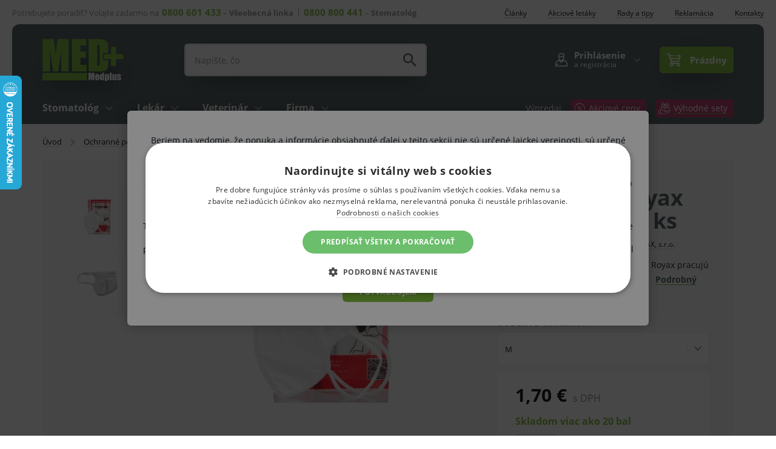

--- FILE ---
content_type: text/css
request_url: https://medplusassets.vshcdn.net/build/frontend-style-domain2.6ace2b27.css
body_size: 54842
content:
@font-face{font-display:swap;font-family:Open Sans;font-style:normal;font-weight:300;src:url(/build/fonts/OpenSans300.b871ad6e.woff2) format("woff2");unicode-range:u+00??,u+0131,u+0152-0153,u+02bb-02bc,u+02c6,u+02da,u+02dc,u+2000-206f,u+2074,u+20ac,u+2122,u+2191,u+2193,u+2212,u+2215,u+feff,u+fffd}@font-face{font-display:swap;font-family:Open Sans;font-style:normal;font-weight:300;src:url(/build/fonts/OpenSans300-ext.57b3072f.woff2) format("woff2");unicode-range:u+0100-024f,u+0259,u+1e??,u+2020,u+20a0-20ab,u+20ad-20cf,u+2113,u+2c60-2c7f,u+a720-a7ff}@font-face{font-display:swap;font-family:Open Sans;font-style:normal;font-weight:400;src:local("Open Sans Regular"),local("OpenSans-Regular"),url(/build/fonts/OpenSans400.f57a62e9.woff2) format("woff2");unicode-range:u+00??,u+0131,u+0152-0153,u+02bb-02bc,u+02c6,u+02da,u+02dc,u+2000-206f,u+2074,u+20ac,u+2122,u+2191,u+2193,u+2212,u+2215,u+feff,u+fffd}@font-face{font-display:swap;font-family:Open Sans;font-style:normal;font-weight:400;src:local("Open Sans Regular"),local("OpenSans-Regular"),url(/build/fonts/OpenSans400-ext.e21fda72.woff2) format("woff2");unicode-range:u+0100-024f,u+0259,u+1e??,u+2020,u+20a0-20ab,u+20ad-20cf,u+2113,u+2c60-2c7f,u+a720-a7ff}@font-face{font-display:swap;font-family:Open Sans;font-style:normal;font-weight:700;src:local("Open Sans Bold"),local("OpenSans-Bold"),url(/build/fonts/OpenSans700.92425c62.woff2) format("woff2");unicode-range:u+00??,u+0131,u+0152-0153,u+02bb-02bc,u+02c6,u+02da,u+02dc,u+2000-206f,u+2074,u+20ac,u+2122,u+2191,u+2193,u+2212,u+2215,u+feff,u+fffd}@font-face{font-display:swap;font-family:Open Sans;font-style:normal;font-weight:700;src:local("Open Sans Bold"),local("OpenSans-Bold"),url(/build/fonts/OpenSans700-ext.3e382661.woff2) format("woff2");unicode-range:u+0100-024f,u+0259,u+1e??,u+2020,u+20a0-20ab,u+20ad-20cf,u+2113,u+2c60-2c7f,u+a720-a7ff}@font-face{font-display:swap;font-family:Open Sans;font-style:normal;font-weight:800;src:local("Open Sans ExtraBold"),local("OpenSans-ExtraBold"),url(/build/fonts/OpenSans800.1666787e.woff2) format("woff2");unicode-range:u+00??,u+0131,u+0152-0153,u+02bb-02bc,u+02c6,u+02da,u+02dc,u+2000-206f,u+2074,u+20ac,u+2122,u+2191,u+2193,u+2212,u+2215,u+feff,u+fffd}@font-face{font-display:swap;font-family:Open Sans;font-style:normal;font-weight:800;src:local("Open Sans ExtraBold"),local("OpenSans-ExtraBold"),url(/build/fonts/OpenSans800-ext.2336d337.woff2) format("woff2");unicode-range:u+0100-024f,u+0259,u+1e??,u+2020,u+20a0-20ab,u+20ad-20cf,u+2113,u+2c60-2c7f,u+a720-a7ff}
/*! normalize.css v4.1.1 | MIT License | github.com/necolas/normalize.css */html{-ms-text-size-adjust:100%;-webkit-text-size-adjust:100%;font-family:sans-serif}body{margin:0}article,aside,details,figcaption,figure,footer,header,main,menu,nav,section,summary{display:block}audio,canvas,progress,video{display:inline-block}audio:not([controls]){display:none;height:0}progress{vertical-align:baseline}[hidden],template{display:none}.link-style,a{-webkit-text-decoration-skip:objects;background-color:transparent}.link-style:hover,a:active,a:hover{outline-width:0}abbr[title]{border-bottom:none;text-decoration:underline;-webkit-text-decoration:underline dotted;text-decoration:underline dotted}b,strong{font-weight:inherit;font-weight:bolder}dfn{font-style:italic}.h1,h1{font-size:2em;margin:.67em 0}mark{background-color:#ff0;color:#000}small{font-size:80%}sub,sup{font-size:75%;line-height:0;position:relative;vertical-align:baseline}sub{bottom:-.25em}sup{top:-.5em}img{border-style:none}svg:not(:root){overflow:hidden}code,kbd,pre,samp{font-family:monospace,monospace;font-size:1em}figure{margin:1em 40px}hr{box-sizing:content-box;height:0;overflow:visible}button,input,optgroup,select,textarea{font:inherit;margin:0}optgroup{font-weight:700}button,input{overflow:visible}button,select{text-transform:none}[type=reset],[type=submit],button,html [type=button]{-webkit-appearance:button}[type=button]::-moz-focus-inner,[type=reset]::-moz-focus-inner,[type=submit]::-moz-focus-inner,button::-moz-focus-inner{border-style:none;padding:0}[type=button]:-moz-focusring,[type=reset]:-moz-focusring,[type=submit]:-moz-focusring,button:-moz-focusring{outline:1px dotted ButtonText}fieldset{border:1px solid silver;margin:0 2px;padding:.35em .625em .75em}legend{box-sizing:border-box;color:inherit;display:table;max-width:100%;padding:0;white-space:normal}textarea{overflow:auto}[type=checkbox],[type=radio]{box-sizing:border-box;padding:0}[type=number]::-webkit-inner-spin-button,[type=number]::-webkit-outer-spin-button{height:auto}[type=search]{-webkit-appearance:textfield;outline-offset:-2px}[type=search]::-webkit-search-cancel-button,[type=search]::-webkit-search-decoration{-webkit-appearance:none}::-webkit-input-placeholder{color:inherit;opacity:.54}::-webkit-file-upload-button{-webkit-appearance:button;font:inherit}*{box-sizing:border-box}html{height:100%;margin:0}body,html{min-height:100%;padding:0}.h1,.h2,.h3,.h4,.h5,.h6,address,body,button,dfn,form,h1,h2,h3,h4,h5,h6,img,input,li,ol,p,pre,select,table,td,textarea,th,tr,ul{color:#08131f;font-family:Open Sans;font-size:13px}@media only screen and (min-width:769px){.h1,.h2,.h3,.h4,.h5,.h6,address,body,button,dfn,form,h1,h2,h3,h4,h5,h6,img,input,li,ol,p,pre,select,table,td,textarea,th,tr,ul{font-size:14px}}fieldset{background-color:#f7f7f7;border:0;margin:0 0 10px;padding:30px}img{height:auto}td,th{text-align:left}hr{height:1px}dfn{font-style:normal}table{border-collapse:collapse}p{word-wrap:break-word}.h1,.h2,.h3,.h4,.h5,.h6,h1,h2,h3,h4,h5,h6{word-wrap:break-word;color:#08131f;font-family:Open Sans;font-weight:400;line-height:1.3em;text-rendering:optimizelegibility}.h1,h1{font-size:29px;font-weight:700;margin:0 0 10px}@media only screen and (min-width:769px){.h1,h1{font-size:36px;line-height:38px;margin-bottom:20px}}.h2,h2{color:#000;font-size:24px;font-weight:700;line-height:30px;margin:0 0 10px}@media only screen and (min-width:769px){.h2,h2{margin-bottom:25px}}.h3,h3{color:#000;font-size:13px;font-weight:700;margin:0 0 10px}@media only screen and (min-width:769px){.h3,h3{font-size:15px;margin-bottom:20px}}.h4,h4{font-size:13px;font-weight:700;margin:0 0 10px}@media only screen and (min-width:769px){.h4,h4{font-size:16px;margin-bottom:15px}}.h5,h5{font-size:13px;font-weight:700;margin:0 0 10px;text-transform:uppercase}@media only screen and (min-width:769px){.h5,h5{font-size:14px;margin-bottom:15px}}.h6,h6{font-size:13px;font-weight:700;margin:0 0 10px}@media only screen and (min-width:769px){.h6,h6{font-size:14px}}.link-style,a{background-image:linear-gradient(0deg,rgba(0,0,0,.15) 1px,#fff);background-position:bottom;background-repeat:repeat-x;background-size:2px 1px;color:#000;cursor:pointer;outline:none;text-decoration:none;transition:color .2s cubic-bezier(.8,.2,.48,1)}.link-style:hover,a:hover{background-image:none;color:#000}a:hover .underline-text{background-image:none}@keyframes spin{to{transform:rotate(1turn)}}.h1,.h2,.h3,.h4,.h5,.h6{display:block}.heading-addition{color:#aaa;font-size:80%;text-transform:none}.link-style{border:none;display:inline-block;height:22px;line-height:22px}.input{background-color:#fff;border:1px solid #eaeaea;border-radius:4px;color:#000;flex:1;font-size:14px;height:54px;line-height:27px;max-width:100%;padding:18px 12px 0;transition:.2s cubic-bezier(.8,.2,.48,1);width:100%}.input::-webkit-input-placeholder{color:transparent}.input:-moz-placeholder,.input::-moz-placeholder{color:transparent}.input:-moz-placeholder-shown~.input-label{cursor:text;font-size:14px;top:50%;transform:translateY(-50%)}.input:placeholder-shown~.input-label{cursor:text;font-size:14px;top:50%;transform:translateY(-50%)}.input--textarea{height:108px;line-height:20px;padding:18px 12px;transition:none}.input--textarea:-moz-placeholder-shown~.input-label{top:18px;transform:translateY(0)}.input--textarea:placeholder-shown~.input-label{top:18px;transform:translateY(0)}.input:focus{border:1px solid #77b731;box-shadow:0 0 0 4px #e0f6ec;outline:0}.input:focus.input--without-shadow{box-shadow:none}.input:focus~.input-label{display:block;font-size:11px;position:absolute;top:5px;transform:none;transition:.2s cubic-bezier(.8,.2,.48,1)}.form-input-error .input,.input.form-input-error{border-color:#b02f5e;padding-right:25px}.form-input-error .input:focus,.input.form-input-error:focus{border-color:#b02f5e}.form-input-disabled .input,.input.form-input-disabled{background:#eff1f2}.input-label{display:block;font-size:11px;left:12px;opacity:.5;position:absolute;top:5px;transition:.2s cubic-bezier(.8,.2,.48,1);z-index:2}.input-no-style{background:none;border:0;box-shadow:none;color:#08131f;width:auto}.input-no-style:focus{outline:0}input[type=date]::-webkit-input-placeholder,input[type=timedate]::-webkit-input-placeholder{visibility:hidden!important}input[type=number]{-moz-appearance:textfield}input[type=checkbox],input[type=radio]{cursor:pointer}input::-webkit-inner-spin-button,input::-webkit-outer-spin-button{-webkit-appearance:none;margin:0}input[readonly=readonly]{opacity:.5}input[readonly=readonly]:focus{border:1px solid #eaeaea;box-shadow:none}textarea{resize:vertical}select{-webkit-appearance:none;-moz-appearance:none;appearance:none;background-color:#fff;border:1px solid #eaeaea;border-radius:4px;color:#000;height:54px;line-height:52px;padding:18px 54px 0 12px;width:100%}.btn,select{font-size:13px}.btn{background:#77b731;border:2px solid #77b731;border-radius:6px;color:#fff;cursor:pointer;display:inline-block;font-weight:700;line-height:30px;min-height:30px;outline:0;padding:0 15px;text-align:center;text-decoration:none;text-transform:uppercase;transition:.2s cubic-bezier(.8,.2,.48,1);vertical-align:middle;width:auto}.btn:hover{background:#5d8f26;border-color:#5d8f26;color:#fff}.btn--success{background:#77b731;color:#fff}.btn--success:hover{background:#5d8f26;color:#fff}.btn--disabled,.btn.disabled,.btn[disabled]{cursor:no-drop;opacity:.5}.btn--secondary{background:transparent;border-color:#e0f6ec;color:#000;font-weight:400}.btn--secondary:hover{background:#5d8f26;border-color:#5d8f26;color:#fff}.btn--yellow{background:#fbf591;font-weight:400}.btn--yellow,.btn--yellow:hover{border-color:#f9f160;color:#08131f}.btn--yellow:hover{background:#f9f160}.btn--red{background:#b02f5e;border-color:#b02f5e;color:#fff;font-weight:400}.btn--red:hover{background:#882449;border-color:#882449;color:#fff}.btn--bordered{background-color:transparent;border-color:#77b731;color:#77b731;font-weight:400;text-transform:none}.btn--bordered:hover{background-color:#5d8f26;border-color:#5d8f26;color:#fff}.btn--large{font-size:18px;padding:10px 20px;text-transform:none}@media only screen and (min-width:600px){.btn--large{padding-left:24px;padding-right:24px}}.btn--small{font-size:11px;line-height:25px;min-height:25px}.btn--full-width{width:100%}.btn--without-uppercase{text-transform:none}.btn--mini{font-size:14px;line-height:14px;min-height:22px;padding:2px 7px}.btn-with-icon{position:relative}.btn-with-icon:hover:before{color:#fff}.btn-with-icon:before{color:#475558;font-family:svg;font-style:normal;font-weight:400;opacity:.5;padding-top:1px;position:absolute;right:11px;top:0;transition:.2s cubic-bezier(.8,.2,.48,1)}.btn-with-icon--right{padding-right:32px}.btn-with-icon--left{padding-left:32px}.btn-with-icon--left:before{left:11px;right:auto}.btn-with-input{display:flex}.btn-with-input__input{border-radius:6px 0 0 6px}.btn-with-input__button{border-radius:0 6px 6px 0;height:54px;min-height:54px;padding:0 5px;position:relative;text-transform:none;z-index:1}@media only screen and (min-width:600px){.btn-with-input__button{font-size:18px;padding:0 15px}}.btn-no-style{background:none;border:0;display:inline-block;outline:0;padding:0}input[type=checkbox].css-checkbox,input[type=checkbox].css-radio,input[type=radio].css-checkbox,input[type=radio].css-radio{clip:rect(0 0 0 0);border:0;height:1px;left:-1000px;margin:-1px;overflow:hidden;padding:0;position:absolute!important;width:1px;z-index:-1000}input[type=checkbox].css-checkbox+.css-checkbox__image,input[type=checkbox].css-checkbox+.css-radio__image,input[type=checkbox].css-radio+.css-checkbox__image,input[type=checkbox].css-radio+.css-radio__image,input[type=radio].css-checkbox+.css-checkbox__image,input[type=radio].css-checkbox+.css-radio__image,input[type=radio].css-radio+.css-checkbox__image,input[type=radio].css-radio+.css-radio__image{cursor:pointer;display:inline-block;font-size:13px;line-height:20px;min-height:20px;padding-left:30px;position:relative;vertical-align:middle}input[type=checkbox].css-checkbox+.css-checkbox__image:before,input[type=checkbox].css-checkbox+.css-radio__image:before,input[type=checkbox].css-radio+.css-checkbox__image:before,input[type=checkbox].css-radio+.css-radio__image:before,input[type=radio].css-checkbox+.css-checkbox__image:before,input[type=radio].css-checkbox+.css-radio__image:before,input[type=radio].css-radio+.css-checkbox__image:before,input[type=radio].css-radio+.css-radio__image:before{background-position:0 0;background-repeat:no-repeat;background-size:60px 40px;content:"";display:inline-block;height:20px;left:0;position:absolute;top:0;width:20px}input[type=checkbox].css-checkbox+.css-checkbox__image:hover:before,input[type=checkbox].css-checkbox+.css-radio__image:hover:before,input[type=checkbox].css-checkbox:active+.css-checkbox__image:before,input[type=checkbox].css-checkbox:active+.css-radio__image:before,input[type=checkbox].css-checkbox:focus+.css-checkbox__image:before,input[type=checkbox].css-checkbox:focus+.css-radio__image:before,input[type=checkbox].css-radio+.css-checkbox__image:hover:before,input[type=checkbox].css-radio+.css-radio__image:hover:before,input[type=checkbox].css-radio:active+.css-checkbox__image:before,input[type=checkbox].css-radio:active+.css-radio__image:before,input[type=checkbox].css-radio:focus+.css-checkbox__image:before,input[type=checkbox].css-radio:focus+.css-radio__image:before,input[type=radio].css-checkbox+.css-checkbox__image:hover:before,input[type=radio].css-checkbox+.css-radio__image:hover:before,input[type=radio].css-checkbox:active+.css-checkbox__image:before,input[type=radio].css-checkbox:active+.css-radio__image:before,input[type=radio].css-checkbox:focus+.css-checkbox__image:before,input[type=radio].css-checkbox:focus+.css-radio__image:before,input[type=radio].css-radio+.css-checkbox__image:hover:before,input[type=radio].css-radio+.css-radio__image:hover:before,input[type=radio].css-radio:active+.css-checkbox__image:before,input[type=radio].css-radio:active+.css-radio__image:before,input[type=radio].css-radio:focus+.css-checkbox__image:before,input[type=radio].css-radio:focus+.css-radio__image:before{background-position-x:center}input[type=checkbox].css-checkbox:checked+.css-checkbox__image,input[type=checkbox].css-checkbox:checked+.css-radio__image,input[type=checkbox].css-radio:checked+.css-checkbox__image,input[type=checkbox].css-radio:checked+.css-radio__image,input[type=radio].css-checkbox:checked+.css-checkbox__image,input[type=radio].css-checkbox:checked+.css-radio__image,input[type=radio].css-radio:checked+.css-checkbox__image,input[type=radio].css-radio:checked+.css-radio__image{font-weight:700}input[type=checkbox].css-checkbox:checked+.css-checkbox__image:before,input[type=checkbox].css-checkbox:checked+.css-radio__image:before,input[type=checkbox].css-radio:checked+.css-checkbox__image:before,input[type=checkbox].css-radio:checked+.css-radio__image:before,input[type=radio].css-checkbox:checked+.css-checkbox__image:before,input[type=radio].css-checkbox:checked+.css-radio__image:before,input[type=radio].css-radio:checked+.css-checkbox__image:before,input[type=radio].css-radio:checked+.css-radio__image:before{background-position-y:bottom}input[type=checkbox].css-checkbox:checked:disabled+.css-checkbox__image,input[type=checkbox].css-checkbox:checked:disabled+.css-radio__image,input[type=checkbox].css-radio:checked:disabled+.css-checkbox__image,input[type=checkbox].css-radio:checked:disabled+.css-radio__image,input[type=radio].css-checkbox:checked:disabled+.css-checkbox__image,input[type=radio].css-checkbox:checked:disabled+.css-radio__image,input[type=radio].css-radio:checked:disabled+.css-checkbox__image,input[type=radio].css-radio:checked:disabled+.css-radio__image{font-weight:700}input[type=checkbox].css-checkbox:checked:disabled+.css-checkbox__image:before,input[type=checkbox].css-checkbox:checked:disabled+.css-radio__image:before,input[type=checkbox].css-radio:checked:disabled+.css-checkbox__image:before,input[type=checkbox].css-radio:checked:disabled+.css-radio__image:before,input[type=radio].css-checkbox:checked:disabled+.css-checkbox__image:before,input[type=radio].css-checkbox:checked:disabled+.css-radio__image:before,input[type=radio].css-radio:checked:disabled+.css-checkbox__image:before,input[type=radio].css-radio:checked:disabled+.css-radio__image:before{box-shadow:none}input[type=checkbox].css-checkbox:disabled+.css-checkbox__image:before,input[type=checkbox].css-checkbox:disabled+.css-radio__image:before,input[type=checkbox].css-radio:disabled+.css-checkbox__image:before,input[type=checkbox].css-radio:disabled+.css-radio__image:before,input[type=radio].css-checkbox:disabled+.css-checkbox__image:before,input[type=radio].css-checkbox:disabled+.css-radio__image:before,input[type=radio].css-radio:disabled+.css-checkbox__image:before,input[type=radio].css-radio:disabled+.css-radio__image:before{background-position-x:right;cursor:no-drop}input[type=checkbox].css-checkbox:disabled+.css-checkbox__image:hover:before,input[type=checkbox].css-checkbox:disabled+.css-radio__image:hover:before,input[type=checkbox].css-radio:disabled+.css-checkbox__image:hover:before,input[type=checkbox].css-radio:disabled+.css-radio__image:hover:before,input[type=radio].css-checkbox:disabled+.css-checkbox__image:hover:before,input[type=radio].css-checkbox:disabled+.css-radio__image:hover:before,input[type=radio].css-radio:disabled+.css-checkbox__image:hover:before,input[type=radio].css-radio:disabled+.css-radio__image:hover:before{box-shadow:none}input[type=checkbox].css-checkbox:disabled~.css-checkbox__image,input[type=checkbox].css-checkbox:disabled~.css-radio__image,input[type=checkbox].css-radio:disabled~.css-checkbox__image,input[type=checkbox].css-radio:disabled~.css-radio__image,input[type=radio].css-checkbox:disabled~.css-checkbox__image,input[type=radio].css-checkbox:disabled~.css-radio__image,input[type=radio].css-radio:disabled~.css-checkbox__image,input[type=radio].css-radio:disabled~.css-radio__image{color:#aaa;cursor:no-drop}input[type=checkbox].css-checkbox:disabled~.css-checkbox__image:hover:before,input[type=checkbox].css-checkbox:disabled~.css-radio__image:hover:before,input[type=checkbox].css-radio:disabled~.css-checkbox__image:hover:before,input[type=checkbox].css-radio:disabled~.css-radio__image:hover:before,input[type=radio].css-checkbox:disabled~.css-checkbox__image:hover:before,input[type=radio].css-checkbox:disabled~.css-radio__image:hover:before,input[type=radio].css-radio:disabled~.css-checkbox__image:hover:before,input[type=radio].css-radio:disabled~.css-radio__image:hover:before{box-shadow:none}input[type=checkbox].css-checkbox.display-none~.css-checkbox__image,input[type=checkbox].css-checkbox.display-none~.css-radio__image,input[type=checkbox].css-checkbox[style*="display: none"]~.css-checkbox__image,input[type=checkbox].css-checkbox[style*="display: none"]~.css-radio__image,input[type=checkbox].css-checkbox[style*="display:none"]~.css-checkbox__image,input[type=checkbox].css-checkbox[style*="display:none"]~.css-radio__image,input[type=checkbox].css-radio.display-none~.css-checkbox__image,input[type=checkbox].css-radio.display-none~.css-radio__image,input[type=checkbox].css-radio[style*="display: none"]~.css-checkbox__image,input[type=checkbox].css-radio[style*="display: none"]~.css-radio__image,input[type=checkbox].css-radio[style*="display:none"]~.css-checkbox__image,input[type=checkbox].css-radio[style*="display:none"]~.css-radio__image,input[type=radio].css-checkbox.display-none~.css-checkbox__image,input[type=radio].css-checkbox.display-none~.css-radio__image,input[type=radio].css-checkbox[style*="display: none"]~.css-checkbox__image,input[type=radio].css-checkbox[style*="display: none"]~.css-radio__image,input[type=radio].css-checkbox[style*="display:none"]~.css-checkbox__image,input[type=radio].css-checkbox[style*="display:none"]~.css-radio__image,input[type=radio].css-radio.display-none~.css-checkbox__image,input[type=radio].css-radio.display-none~.css-radio__image,input[type=radio].css-radio[style*="display: none"]~.css-checkbox__image,input[type=radio].css-radio[style*="display: none"]~.css-radio__image,input[type=radio].css-radio[style*="display:none"]~.css-checkbox__image,input[type=radio].css-radio[style*="display:none"]~.css-radio__image{display:none}.css-checkbox__image,.css-radio__image{-webkit-touch-callout:none;-webkit-user-select:none;-moz-user-select:none;user-select:none}.css-checkbox__image .css-checkbox__image__link{color:#08131f}.css-checkbox__image .css-checkbox__image__link:active,.css-checkbox__image .css-checkbox__image__link:focus,.css-checkbox__image .css-checkbox__image__link:hover{color:#fbf591}.css-checkbox__image:before{background-image:url(/build/images/custom_checkbox.c17c6ef3.png);border-radius:4px}.css-radio__image:before{background-image:url(/build/images/custom_radio.6fecbb3f.png);border-radius:50%}img{max-width:100%}.web{min-height:100%;width:100%}.is-safari .web{display:block}.web--window-activated{overflow:hidden}@media only screen and (min-width:1024px){.web--window-activated{overflow:unset}}.web__in{flex:1;position:relative}.web__header{margin-bottom:20px}.web__line--homepage .web__header{margin-bottom:14px}@media only screen and (min-width:769px){.web__line--homepage .web__header{margin-bottom:30px}}.web__line--gray{background:#848583}.web__footer{flex:0;transition:padding .2s cubic-bezier(.8,.2,.48,1);will-change:padding}.web__footer--with-cookies{padding-bottom:36px}.web__container{padding:0 20px}@media only screen and (min-width:769px){.web__container{margin:0 20px}}@media only screen and (min-width:1024px){.web__container{padding:0 50px}}@media only screen and (min-width:1300px){.web__container{margin:0 auto;width:1300px}}@media only screen and (min-width:1024px){.web__container--notes{border-radius:6px}}@media only screen and (max-width:1023px){.web__container--notes{margin:0}}.web__container--border-radius-top{border-radius:6px 6px 0 0}.web__container--border-radius{border-radius:6px}.web__container--no-padding{padding:0}.web__container--green-dark{background-color:#227642}.web__container--light-green{background-color:#e0f6ec}.web__container--light{background-color:#f7f7f7}.web__container--dark-gray{background-color:#475558}@media only screen and (min-width:769px){.web__container--border-radius-desktop-bottom{border-radius:0 0 6px 6px}.web__container--border-radius-desktop-top{border-radius:6px 6px 0 0}.web__container--border-radius-desktop{border-radius:6px}.web__container--border-radius-big-desktop{border-radius:12px}.web__main--with-panel{display:flex;width:100%}}.web__main--with-panel .web__main__content{margin-bottom:20px}@media only screen and (min-width:769px){.web__main--with-panel .web__main__content{order:2;width:70%;width:calc(100% - 260px)}}.web__main__panel{width:100%}@media only screen and (min-width:769px){.web__main__panel{display:block;flex-shrink:0;order:1;padding-right:20px;width:260px}}.web__overlay{background-color:#000;bottom:0;display:none;left:0;opacity:.5;position:fixed;right:0;top:0;z-index:1}.row{*zoom:1}.row:after,.row:before{content:"";display:table}.row:after{clear:both}.col{float:left}.col--20{width:20%}.col--25{width:25%}.col--30{width:30%}.col--35{width:35%}.col--40{width:40%}.col--45{width:45%}.col--50{width:50%}.col--55{width:55%}.col--60{width:60%}.col--65{width:65%}.col--70{width:70%}.col--75{width:75%}.col--80{width:80%}.col--100{width:100%}.col--52{width:52%}.col--51{width:51%}.col--49{width:49%}.col--48{width:48%}@media only screen and (max-width:768px){.col--20-tablet{width:20%}.col--25-tablet{width:25%}.col--30-tablet{width:30%}.col--35-tablet{width:35%}.col--40-tablet{width:40%}.col--45-tablet{width:45%}.col--50-tablet{width:50%}.col--55-tablet{width:55%}.col--60-tablet{width:60%}.col--65-tablet{width:65%}.col--70-tablet{width:70%}.col--75-tablet{width:75%}.col--80-tablet{width:80%}.col--100-tablet{width:100%}.col--52-tablet{width:52%}.col--51-tablet{width:51%}.col--49-tablet{width:49%}.col--48-tablet{width:48%}}@media only screen and (max-width:599px){.col--20-mobile{width:20%}.col--25-mobile{width:25%}.col--30-mobile{width:30%}.col--35-mobile{width:35%}.col--40-mobile{width:40%}.col--45-mobile{width:45%}.col--50-mobile{width:50%}.col--55-mobile{width:55%}.col--60-mobile{width:60%}.col--65-mobile{width:65%}.col--70-mobile{width:70%}.col--75-mobile{width:75%}.col--80-mobile{width:80%}.col--100-mobile{width:100%}.col--52-mobile{width:52%}.col--51-mobile{width:51%}.col--49-mobile{width:49%}.col--48-mobile{width:48%}}@media only screen and (max-width:479px){.col--20-mobile-small{width:20%}.col--25-mobile-small{width:25%}.col--30-mobile-small{width:30%}.col--35-mobile-small{width:35%}.col--40-mobile-small{width:40%}.col--45-mobile-small{width:45%}.col--50-mobile-small{width:50%}.col--55-mobile-small{width:55%}.col--60-mobile-small{width:60%}.col--65-mobile-small{width:65%}.col--70-mobile-small{width:70%}.col--75-mobile-small{width:75%}.col--80-mobile-small{width:80%}.col--100-mobile-small{width:100%}.col--52-mobile-small{width:52%}.col--51-mobile-small{width:51%}.col--49-mobile-small{width:49%}.col--48-mobile-small{width:48%}}.header{align-items:center;display:flex;flex-wrap:wrap;min-height:52px;padding:16px 0;position:relative}@media only screen and (min-width:1024px){.header{padding:24px 0 0}}.header--small{justify-content:space-between;margin-bottom:29px;padding:16px 0}@media only screen and (min-width:769px){.header--small{margin:20px 0 29px;padding:26px 0}}.header__menu{display:none}@media only screen and (min-width:1024px){.header__menu{align-items:center;display:flex;flex-direction:row;justify-content:space-between;margin-top:18px;position:relative;width:100%}}.header__logo{display:none;text-align:left;width:234px}@media only screen and (min-width:769px){.header__logo{display:block;z-index:1}}.header__right{display:flex;flex-wrap:wrap;justify-content:center;position:relative;width:100%}@media only screen and (min-width:769px){.header__right{flex-wrap:nowrap;margin-top:16px}}@media only screen and (min-width:1024px){.header__right{justify-content:space-between;margin:0;width:calc(100% - 234px)}}.header__right__logo{margin-right:auto;width:84px}@media only screen and (min-width:769px){.header__right__logo{display:none}}.header__right__search{margin-top:16px;order:1;width:100%}@media only screen and (min-width:769px){.header__right__search{margin-top:0;order:0;width:400px}}@media only screen and (min-width:1024px){.header__right__search{margin-right:10px}}@media only screen and (min-width:1300px){.header__right__search{width:499px}}.header__right__search--narrow{width:100%}@media only screen and (min-width:1024px){.header__right__search--narrow{margin-right:40px}}.header__right__actions{align-items:center;display:flex;flex-direction:row;justify-content:flex-end;z-index:99}@media only screen and (min-width:1024px){.header__right__actions{width:457px}}.header__right__actions__item{margin-left:5px}@media only screen and (min-width:1024px){.header__right__actions__item{margin-left:16px}}.header__right__menu{align-items:center;display:flex;margin-left:5px}@media only screen and (min-width:1024px){.header__right__menu{display:none!important;margin-left:0}}.header__contact{align-items:center;display:flex;flex-direction:column;font-family:Open Sans;font-size:13px;justify-content:center;width:100%}@media only screen and (min-width:769px){.header__contact{flex-direction:row;justify-content:flex-end;width:auto}}.header__my-goods{text-wrap:nowrap;align-items:center;background-color:#fbf591;border-radius:6px;display:flex;font-size:24px;font-weight:700;height:44px;justify-content:center;padding:5px 10px;width:44px}.header__my-goods:hover{background-color:#f8ee47}@media only screen and (min-width:1024px){.header__my-goods{font-size:15px;height:auto;width:auto}}.header__my-goods .svg{color:#b02f5e}.header__my-goods__text{display:none}@media only screen and (min-width:1024px){.header__my-goods__text{display:inline-block;padding-left:5px}}.cart{align-items:center;display:flex;height:100%}.cart__info{display:none}@media only screen and (min-width:769px){.cart__info{display:inline-block;font-size:15px;margin-left:15px;text-transform:none}}.cart__icon{display:flex;font-size:24px;position:relative;text-align:left}.cart__icon__count{background-color:#77b731;border-radius:20px;color:#fff;display:block;font-size:11px;height:14px;line-height:15px;min-width:14px;padding:0 4px;position:absolute;right:-5px;text-align:center;top:-1px}@media only screen and (min-width:769px){.cart__icon__count{background-color:#475558;right:-11px}}.cart-detail{display:flex;flex-direction:column;list-style:none;margin:0;padding:0;width:100%}.cart-detail__wrap{background-color:#fff;border-radius:4px;max-height:390px;overflow-y:auto;padding:20px;width:100%}.cart-detail__item{border-bottom:1px solid #eaeaea;display:flex;flex-direction:row;flex-wrap:wrap;margin-bottom:7.5px;padding-bottom:7.5px;width:100%}.cart-detail__item--total-set{margin-bottom:0;padding-bottom:0}.cart-detail--without-border .cart-detail__item{border-bottom:0}.cart-detail__item__image{height:64px;margin-right:20px;position:relative;width:64px}.cart-detail__item__image img{bottom:0;height:auto;left:0;margin:auto;max-height:100%;max-width:100%;position:absolute;right:0;top:0;width:auto}.cart-detail__item__content{align-self:center;display:flex;flex:1;flex-direction:column}.cart-detail__item__content--block{display:block}.cart-detail__item__content__title{background:transparent;color:#08131f;display:inline-block;font-size:12px}.cart-detail__item__content__title:hover .cart-detail__item__content__title__text{text-decoration:underline}.cart-detail__item__content__text{color:#3f4639;font-size:12px;margin-right:5px}.cart-detail__item__content__price{font-size:12px;font-weight:700;width:100%}.cart-detail__item__pieces{align-self:center;color:#3f4639;font-size:12px;text-align:center;width:110px}.cart-detail__item__remove{align-self:center;cursor:pointer;padding:10px 0 10px 10px;text-align:right;text-decoration:none;width:33px}.cart-detail__item__remove--without-cursor{cursor:auto}.cart-detail__item__remove--without-vertical-gap{padding-bottom:0;padding-top:0}.cart-detail__item__remove .svg{color:#3f4639;font-size:13px;margin-top:3px}.cart-detail__item__remove:hover .svg{color:#08131f}.cart-detail__item__catalog-bottom{display:flex;flex-direction:row;justify-content:space-between;width:100%}.cart-detail__item__catalog-bottom__text{color:#b02f5e;font-size:12px;line-height:16px;margin-right:5px}.cart-detail__item__catalog-bottom__price{font-size:12px;font-weight:700}.cart-detail__item__catalog-bottom__pieces{align-self:center;color:#3f4639;font-size:12px;text-align:center;width:110px}.cart-detail__item__catalog-bottom__remove{cursor:pointer}.cart-detail__item__catalog-bottom__remove .svg{color:#3f4639;font-size:13px;margin-top:3px}.cart-detail__item__catalog-bottom__remove:hover .svg{color:#08131f}.cart-detail__promo-code{color:#869196;display:flex;font-size:14px;justify-content:space-between}.cart-detail__promo-code__discount{color:#b02f5e}.cart-detail__total{background-color:#fff;display:flex;line-height:28px;padding-top:10px}.cart-detail__total__text{font-size:12px;text-align:left;width:50%}.cart-detail__total__price{font-size:16px;font-weight:700;line-height:28px;text-align:right;width:50%}.cart-detail__bottom{background-color:#f7f7f7;display:flex;flex-direction:row;padding:20px;width:100%}.cart-detail__bottom__transport{text-align:left;width:55%}.cart-detail__bottom__button{align-self:flex-end;padding-top:0;text-align:right;width:45%}.cart-detail__bottom__button .btn{text-transform:none}.cart-mobile{margin-right:0}@media only screen and (min-width:769px){.cart-mobile{display:none}}.contact-us{display:none}@media only screen and (min-width:769px){.contact-us{color:#aaa;display:block;font-size:11px;margin-top:5px}.contact-us__phone{display:inline-block;margin-right:10px}.contact-us__phone .svg{font-size:10px;margin-right:3px}.contact-us__email{display:inline-block;margin-left:10px}}.logo{align-items:center;background:transparent;display:flex;font-size:0;height:44px;line-height:0;margin-bottom:0;position:relative;text-align:center;width:100%;z-index:999}@media only screen and (min-width:769px){.logo{height:70px}}.logo:before{background:#000;border-radius:6px;bottom:0;content:"";filter:blur(20px);height:24px;left:15px;mix-blend-mode:normal;opacity:.6;position:absolute;width:104px}.logo img{max-height:100%;position:relative}.menu{display:inline;font-size:0;height:37px;line-height:37px;list-style:none;margin:0;overflow:hidden;padding:0}.menu__item{display:inline-block;font-size:14px;margin-right:42px;vertical-align:middle}.menu__item__link{color:#08131f;display:block;font-size:16px;font-weight:700;line-height:21px;text-decoration:none;text-transform:uppercase}.domain3 .menu__item__link{font-size:14px}.menu__item:last-child{margin-right:0}.menu-mobile{display:flex;flex-direction:column;font-size:0;line-height:37px;list-style:none;margin:0;padding:20px}.menu-mobile__item{display:inline-block;font-size:14px;margin-bottom:15px;vertical-align:middle}.menu-mobile__item__link{color:#08131f;display:block;font-size:16px;font-weight:700;line-height:21px;text-decoration:none;text-transform:uppercase}.menu-iconic{display:block;font-size:0;list-style:none;margin:0;padding:0}.menu-iconic__item{display:inline-block;font-size:14px;margin-bottom:20px;position:relative;vertical-align:middle}.menu-iconic__item__link{background-image:none;color:#08131f;display:block;text-align:left;text-decoration:none}.menu-iconic__item:hover .menu-iconic__sub{display:block}.search{position:relative}.search:before{background:#000;border-radius:6px;bottom:0;content:"";display:block;filter:blur(20px);height:24px;left:20px;mix-blend-mode:normal;opacity:.6;position:absolute;right:20px}.search__form{background-color:#fff;border:3px solid #eaeaea;border-radius:6px;display:flex;position:relative}.box-search .search__form{border-radius:6px;flex-direction:row}.search__form__input{position:relative;width:100%}.search__form__input .input{background-color:transparent;border:none;border-radius:6px;box-shadow:none;color:#3f4639;height:38px;line-height:32px;padding:0 0 0 14px;width:100%}@media only screen and (min-width:1024px){.search__form__input .input{height:48px}}.search__form__input .input::-webkit-input-placeholder{color:#585857;opacity:.7}.search__form__input .input:-moz-placeholder,.search__form__input .input::-moz-placeholder{color:#585857;opacity:.7}.search__form__input .input:-ms-input-placeholder{color:#585857;opacity:.7}.search__form__submit{display:flex;width:56px}.search__form__submit__button{align-items:center;cursor:pointer;display:flex;font-size:22px;justify-content:center;width:100%}.search__form__submit__button .svg{color:#575756;display:flex;height:22px}.search__autocomplete{background-color:#fff;border-radius:4px;box-shadow:0 3px 15px 0 rgba(0,0,0,.21);left:0;padding:10px 14px 23px;position:absolute;top:48px;width:100%;z-index:500}@media only screen and (min-width:1024px){.search__autocomplete{top:58px}}.search-hint{display:flex;flex-direction:column;width:100%;z-index:500}.search-hint__title{margin-bottom:5px;position:relative}.search-hint__title:before{background-color:#eaeaea;content:"";height:1px;left:0;position:absolute;right:0;top:50%}.search-hint__title__text{background-color:#fff;color:#585857;font-size:12px;line-height:24px;padding-right:7px;position:relative;text-transform:uppercase}.search-hint__block{margin-bottom:25px}.search-hint__content{list-style:none;margin:0;padding:0}.search-hint__content__item{margin-bottom:15px}.search-hint__content__item:last-child{margin-bottom:0}.search-hint__content__link{background:transparent;color:#08131f;display:flex;flex-direction:row}.search-hint__content__name{flex:1;padding-left:10px}.search-hint__content__image{align-items:center;display:flex}.search-hint__content__image .svg{color:#585857;font-size:14px}.search-hint__product__item{background:transparent;color:#08131f;display:flex;flex-direction:row;font-size:14px;margin-bottom:5px;text-decoration:none;width:100%}.search-hint__product__item:last-child{margin-bottom:0}.search-hint__product__item__image{height:64px;position:relative;width:64px}.search-hint__product__item__image img{bottom:0;height:auto;left:0;margin:auto;max-height:100%;max-width:100%;position:absolute;right:0;top:0;width:auto}.search-hint__product__item__info{display:flex;flex-direction:column;justify-content:center;padding-left:13px;width:calc(100% - 64px)}@media only screen and (min-width:600px){.search-hint__product__item__info{flex-direction:row}}.search-hint__product__item__name{flex-direction:column;line-height:18px}@media only screen and (min-width:600px){.search-hint__product__item__name{align-self:center;flex:1}}.search-hint__product__item__price{align-items:baseline;display:flex;font-weight:700;line-height:18px;padding-top:5px}@media only screen and (min-width:600px){.search-hint__product__item__price{align-items:flex-end;flex-direction:column;justify-content:center;padding:0 0 0 13px}}.search-hint__product__item__price--old{color:#3f4639;font-size:12px;font-weight:400;padding:0 0 0 5px;text-decoration:line-through}@media only screen and (min-width:600px){.search-hint__product__item__price--old{padding-left:0}}.search-hint__bottom{display:flex;justify-content:center}.search-hint__bottom__button{text-transform:none}.top-bar{color:#3f4639;display:block;padding:5px 20px}@media only screen and (min-width:769px){.top-bar{padding:10px 0}}.top-bar__in{align-items:center;justify-content:space-between;margin:0 auto}.top-bar__in,.top-bar__menu{display:flex;flex-direction:row}.top-bar__menu{flex-wrap:wrap;justify-content:flex-start;list-style:none;margin:0;padding:0}@media only screen and (min-width:769px){.top-bar__menu{margin-left:-35px}}.top-bar__menu--only-desktop{display:none}@media only screen and (min-width:1024px){.top-bar__menu--only-desktop{display:flex}}.top-bar__menu--mobile-menu{flex-direction:column;padding-top:15px}@media only screen and (min-width:1024px){.top-bar__menu--mobile-menu{display:none}}.top-bar__menu__item{display:flex;flex-direction:row;flex-wrap:wrap}@media only screen and (min-width:769px){.top-bar__menu__item{display:list-item;margin-left:35px}}.top-bar__menu__item__link{color:#000;font-size:12px}.top-bar__menu__item__link:hover{color:#000}.top-bar__menu--mobile-menu .top-bar__menu__item__link{background:transparent;display:flex;padding:0 15px 15px}.top-bar__menu__item__text{color:#8d8d8d;font-size:13px;margin-right:5px;position:relative}.top-bar__menu__item__text--only-desktop{display:none}@media only screen and (min-width:769px){.top-bar__menu__item__text--only-desktop{display:inline}}.top-bar__menu__item__text--with-line{padding-right:12px}.top-bar__menu__item__text--with-line:before{content:"|";position:absolute;right:0}.top-bar__menu__item__text__phone{background:transparent;color:#77b731;font-size:15px;font-weight:700}.top-bar__menu__item__text__phone:hover{color:#77b731;text-decoration:underline}.footer-top{display:flex;flex-direction:column-reverse;padding-bottom:10px;padding-top:30px}@media only screen and (min-width:769px){.footer-top{flex-direction:row;padding-bottom:20px;padding-top:60px}.footer-top__contact{flex:1}}.footer-top__info{display:flex;flex-direction:column;margin-bottom:30px;position:relative}@media only screen and (min-width:769px){.footer-top__info{margin-bottom:0;padding-left:24px;width:255px}}@media only screen and (min-width:1024px){.footer-top__info{width:380px}}@media only screen and (min-width:1300px){.footer-top__info{padding-left:44px;width:470px}}.footer-top__info__phone{font-size:24px;font-weight:700;margin-top:7px}@media only screen and (min-width:769px){.footer-top__info__phone{margin-top:16px}}.footer-top__info__phone__link{background:transparent;color:#77b731;line-height:23px}.footer-top__info__phone__link:hover{color:#77b731;text-decoration:underline}.footer-top__info__phone small{font-weight:400}.footer-top__info__phone__description{color:#f7f7f7;font-size:11px;font-weight:400;text-transform:uppercase}.footer-top__info__email{color:#f7f7f7;font-size:14px;font-weight:400;margin-top:10px;text-transform:lowercase}.footer-top__info__email__link{color:#f7f7f7;display:inline-block;font-weight:700}.footer-top__info__email__link:hover{color:#f7f7f7}.footer-top__info__description{color:#f7f7f7;display:none;line-height:19px;margin-top:20px;padding-right:130px}@media only screen and (min-width:600px){.footer-top__info__description{display:block}}@media only screen and (min-width:769px){.footer-top__info__description{padding-right:110px}}@media only screen and (min-width:1024px){.footer-top__info__description{padding-right:160px}}.footer-top__info__image{position:absolute;right:0;top:9px;width:90px}@media only screen and (min-width:1024px){.footer-top__info__image{width:120px}}.footer-top__info__image__circle{background-color:#fff;border:2px solid #77b731;border-radius:11.5px;box-sizing:border-box;height:23px;position:absolute;right:7px;width:23px}@media only screen and (max-width:1023px){.footer-top__info__image__circle{right:23px}}.footer-top__info__image__circle__in{background-color:#77b731;border-radius:6.5px;height:13px;margin:auto;position:relative;top:3px;width:13px}.footer-top__links{position:relative}@media only screen and (min-width:769px){.footer-top__links{border-right:1px solid hsla(0,0%,100%,.2);width:calc(100% - 255px)}}@media only screen and (min-width:1024px){.footer-top__links{width:calc(100% - 380px)}}@media only screen and (min-width:1300px){.footer-top__links{width:calc(100% - 470px)}}.footer-top__links__wrap{display:flex;flex-direction:column;width:100%}@media only screen and (min-width:769px){.footer-top__links__wrap{flex-direction:row;max-width:560px}}.footer-top__links__row{padding-top:33px;width:100%}@media only screen and (min-width:769px){.footer-top__links__row{border-top:none;list-style-type:none;margin:0 0 20px;padding:0 10px 0 0}}@media only screen and (min-width:1024px){.footer-top__links__row{padding:0 20px 0 0}}.footer-top__links__row:first-child{border-top:1px solid hsla(0,0%,100%,.2)}@media only screen and (min-width:769px){.footer-top__links__row:first-child{border-top:0}}.footer-top__links__title{color:#f7f7f7;font-size:21px;line-height:30px;position:relative}@media only screen and (min-width:769px){.footer-top__links__title{font-size:24px}}.footer-top__links__title--with-gap{padding-right:110px}@media only screen and (min-width:600px){.footer-top__links__title--with-gap{padding-right:130px}}@media only screen and (min-width:769px){.footer-top__links__title--with-gap{padding-right:110px}}@media only screen and (min-width:1024px){.footer-top__links__title--with-gap{padding-right:160px}}.footer-top__links__heureka{position:absolute;right:0;top:40px}@media only screen and (min-width:769px){.footer-top__links__heureka{bottom:10px;left:20px;right:auto;top:auto}}@media only screen and (min-width:1300px){.footer-top__links__heureka{bottom:auto;left:auto;right:20px;top:10px}}.footer-top__links__heureka a{background-image:none}.footer-top__links__heureka--image{max-width:90px}@media only screen and (min-width:1024px){.footer-top__links__heureka--image{max-width:120px}}.footer-top__scroll-top{left:0;position:absolute;text-align:center;transform:translateY(-50%);width:100%}.footer-top__scroll-top:before{background:#000;border-radius:6px;bottom:0;content:"";display:block;filter:blur(20px);height:24px;left:50%;mix-blend-mode:normal;opacity:.6;position:absolute;transform:translateX(-50%);width:153px}.footer-top__scroll-top__btn{background-color:#475558;border-color:#475558;padding:3px 23px 3px 46px}.footer-top__scroll-top__btn:hover{background:#303a3c;border-color:#303a3c}.footer-top__scroll-top__btn:before{color:#fff;left:21px;opacity:1;top:2px}.footer-middle{padding-bottom:10px}@media only screen and (min-width:769px){.footer-middle{padding-bottom:20px}}.footer-middle__info-text{color:#f7f7f7;font-size:13px;text-align:center}.footer-bottom{color:#227642;padding-bottom:111px;padding-top:20px;text-align:center}@media only screen and (min-width:769px){.footer-bottom{align-items:center;display:flex;flex-direction:column;text-align:left}}.footer-bottom__copyright{color:#585857;font-size:15px;padding-bottom:13px;padding-top:18px;text-align:center}@media only screen and (min-width:769px){.footer-bottom__copyright{margin-bottom:0;width:100%}}.footer-bottom__shopsys{color:#585857;font-size:12px}.footer-bottom__shopsys__link{background:transparent;color:#227642}.footer-bottom__shopsys__link:hover{color:#08131f}.footer-bottom__shopsys__image{display:inline-block;margin-bottom:-5px;margin-left:10px}@media only screen and (min-width:769px){.footer-bottom__articles{text-align:right;width:50%}}.footer-newsletter{display:flex;flex-direction:column;margin-bottom:0;margin-left:-50px;padding-top:40px}@media only screen and (min-width:1024px){.footer-newsletter{align-items:center;flex-direction:row;padding-bottom:28px;padding-top:42px}}.footer-newsletter__item{display:flex;justify-content:center;margin-left:50px;width:calc(100% - 50px)}@media only screen and (max-width:599px){.footer-newsletter__item{padding-bottom:30px;padding-top:10px}}@media only screen and (min-width:1024px){.footer-newsletter__item{width:calc(50% - 50px)}}.footer-newsletter__item--social{display:none}@media only screen and (min-width:769px){.footer-newsletter__item--social{display:block;margin-bottom:20px}}@media only screen and (min-width:1024px){.footer-newsletter__item--social{margin-bottom:0}}.footer-newsletter__text{color:#475558;font-size:21px;line-height:36px;margin:0 0 10px;text-align:center}.footer-newsletter__text__link{align-items:center;background:transparent;color:#475558;display:inline-flex;font-size:30px;font-weight:700;margin-left:10px}.footer-newsletter__text__link:hover{color:#77b731}.footer-newsletter__text__link .svg{position:relative;top:7px}.footer-newsletter__link{color:#475558}.footer-newsletter__link:hover{text-decoration:underline}.footer-newsletter__input{border-radius:4px 0 0 4px;border-right-color:transparent}.footer-newsletter__form{max-width:492px;width:100%}.footer-newsletter__form__wrap{margin-bottom:10px}.footer-newsletter__form__in{display:flex;margin-bottom:10px;position:relative}.footer-newsletter__form__in:before{background:#475558;border-radius:6px;bottom:0;content:"";display:block;filter:blur(20px);height:24px;left:30px;mix-blend-mode:normal;opacity:.3;position:absolute;right:30px}.footer-newsletter__form__label{color:#475558;margin-bottom:10px}@media only screen and (max-width:479px){.footer-newsletter__form__label__text{font-size:12px!important}}.footer-newsletter__form__btn{background-color:#fff;border-bottom:1px solid #eaeaea;border-radius:0 4px 4px 0;border-right:1px solid #eaeaea;border-top:1px solid #eaeaea;color:#475558;font-size:16px;padding:0 10px;position:relative;text-transform:none;width:200px}@media only screen and (max-width:599px){.footer-newsletter__form__btn{width:250px}}.footer-newsletter__form__btn:hover .underline-text{background-image:none}.footer-newsletter__form__btn .underline-text{background-image:linear-gradient(0deg,#77b731 3px,#fff);background-size:2px 3px;padding-bottom:3px}.footer-newsletter__form__header{font-size:21px;line-height:24px}@media only screen and (min-width:769px){.footer-newsletter__form__header{font-size:24px}}.footer-newsletter__form__detail{color:rgba(0,0,0,.8);font-size:13px;line-height:24px;margin-bottom:10px;text-align:center}@font-face{font-family:svg;src:url(/build/fonts/svg.1aceaa10.eot?#iefix) format("embedded-opentype"),url(/build/fonts/svg.0aa68cd1.woff2) format("woff2"),url(/build/fonts/svg.3a50238d.woff) format("woff")}.svg{line-height:1}.svg:before{font-family:svg!important;font-style:normal;font-weight:400!important;vertical-align:top}.svg-arrow-long:before{content:"\f101"}.svg-arrow-thin:before{content:"\f102"}.svg-arrow-up:before{content:"\f103"}.svg-arrow:before{content:"\f104"}.svg-article:before{content:"\f105"}.svg-availability:before{content:"\f106"}.svg-burger-menu:before{content:"\f107"}.svg-cart:before{content:"\f108"}.svg-checked:before{content:"\f109"}.svg-compass:before{content:"\f10a"}.svg-delivery-truck:before{content:"\f10b"}.svg-exchange:before{content:"\f10c"}.svg-facebook:before{content:"\f10d"}.svg-filter:before{content:"\f10e"}.svg-folder:before{content:"\f10f"}.svg-gears:before{content:"\f110"}.svg-gift-empty:before{content:"\f111"}.svg-gift:before{content:"\f112"}.svg-google:before{content:"\f113"}.svg-hand:before{content:"\f114"}.svg-heart:before{content:"\f115"}.svg-info:before{content:"\f116"}.svg-instagram:before{content:"\f117"}.svg-leaf:before{content:"\f118"}.svg-linkedin:before{content:"\f119"}.svg-list:before{content:"\f11a"}.svg-mail:before{content:"\f11b"}.svg-minus:before{content:"\f11c"}.svg-pdf:before{content:"\f11d"}.svg-phone:before{content:"\f11e"}.box-catalog__list__item:before,.list-simple-secondary__item:before,.svg-plus:before{content:"\f11f"}.svg-remove-thin:before{content:"\f120"}.svg-remove:before{content:"\f121"}.svg-search:before{content:"\f122"}.svg-smartphone:before{content:"\f123"}.svg-spinner:before{content:"\f124"}.svg-star:before{content:"\f125"}.svg-tag:before{content:"\f126"}.svg-towel:before{content:"\f127"}.svg-triangle:before{content:"\f128"}.svg-user:before{content:"\f129"}.svg-warning:before{content:"\f12a"}.svg-youtube:before{content:"\f12b"}.svg{display:inline-flex}.svg:before{vertical-align:middle}.mfp-bg{background:#0b0b0b;filter:alpha(opacity=80);opacity:.8;overflow:hidden;z-index:1042}.mfp-bg,.mfp-wrap{height:100%;left:0;position:fixed;top:0;width:100%}.mfp-wrap{-webkit-backface-visibility:hidden;outline:none!important;z-index:1043}.mfp-container{box-sizing:border-box;height:100%;left:0;padding:0 8px;position:absolute;text-align:center;top:0;width:100%}.mfp-container:before{content:"";display:inline-block;height:100%;vertical-align:middle}.mfp-align-top .mfp-container:before{display:none}.mfp-content{display:inline-block;margin:0 auto;position:relative;text-align:left;vertical-align:middle;z-index:1045}.mfp-ajax-holder .mfp-content,.mfp-inline-holder .mfp-content{cursor:auto;width:100%}.mfp-ajax-cur{cursor:progress}.mfp-zoom-out-cur,.mfp-zoom-out-cur .mfp-image-holder .mfp-close{cursor:zoom-out}.mfp-zoom{cursor:zoom-in}.mfp-auto-cursor .mfp-content{cursor:auto}.mfp-arrow,.mfp-close,.mfp-counter,.mfp-preloader{-webkit-user-select:none;-moz-user-select:none;user-select:none}.mfp-loading.mfp-figure{display:none}.mfp-hide{display:none!important}.mfp-preloader{color:#ccc;left:8px;margin-top:-.8em;position:absolute;right:8px;text-align:center;top:50%;width:auto;z-index:1044}.mfp-preloader a{color:#ccc}.mfp-preloader a:hover{color:#fff}.mfp-s-error .mfp-content,.mfp-s-ready .mfp-preloader{display:none}button.mfp-arrow,button.mfp-close{-webkit-appearance:none;background:transparent;border:0;box-shadow:none;cursor:pointer;display:block;outline:none;overflow:visible;padding:0;z-index:1046}button::-moz-focus-inner{border:0;padding:0}.mfp-close{color:#fff;filter:alpha(opacity=65);font-family:Arial,Baskerville,monospace;font-size:28px;font-style:normal;height:44px;line-height:44px;opacity:.65;padding:0 0 18px 10px;position:absolute;right:0;text-align:center;text-decoration:none;top:0;width:44px}.mfp-close:focus,.mfp-close:hover{filter:alpha(opacity=100);opacity:1}.mfp-close:active{top:1px}.mfp-close-btn-in .mfp-close{color:#333}.mfp-iframe-holder .mfp-close,.mfp-image-holder .mfp-close{padding-right:6px;right:-6px;text-align:right;width:100%}.mfp-counter{color:#ccc;font-size:12px;line-height:18px;position:absolute;right:10px;top:10px}.mfp-arrow{-webkit-tap-highlight-color:rgba(0,0,0,0);filter:alpha(opacity=65);height:110px;margin:-55px 0 0;opacity:.65;padding:0;position:absolute;top:50%;width:90px}.mfp-arrow:active{margin-top:-54px}.mfp-arrow:focus,.mfp-arrow:hover{filter:alpha(opacity=100);opacity:1}.mfp-arrow .mfp-a,.mfp-arrow .mfp-b,.mfp-arrow:after,.mfp-arrow:before{border:inset transparent;content:"";display:block;height:0;left:0;margin-left:35px;margin-top:35px;position:absolute;top:0;width:0}.mfp-arrow .mfp-a,.mfp-arrow:after{border-bottom-width:13px;border-top-width:13px;top:8px}.mfp-arrow .mfp-b,.mfp-arrow:before{border-bottom-width:21px;border-top-width:21px;opacity:.7}.mfp-arrow-left{left:0}.mfp-arrow-left .mfp-a,.mfp-arrow-left:after{border-right:17px solid #fff;margin-left:31px}.mfp-arrow-left .mfp-b,.mfp-arrow-left:before{border-right:27px solid #3f3f3f;margin-left:25px}.mfp-arrow-right{right:0}.mfp-arrow-right .mfp-a,.mfp-arrow-right:after{border-left:17px solid #fff;margin-left:39px}.mfp-arrow-right .mfp-b,.mfp-arrow-right:before{border-left:27px solid #3f3f3f}.mfp-iframe-holder{padding-bottom:40px;padding-top:40px}.mfp-iframe-holder .mfp-content{line-height:0;max-width:900px;width:100%}.mfp-iframe-holder .mfp-close{top:-40px}.mfp-iframe-scaler{height:0;overflow:hidden;padding-top:56.25%;width:100%}.mfp-iframe-scaler iframe{background:#000;box-shadow:0 0 8px rgba(0,0,0,.6);display:block;height:100%;left:0;position:absolute;top:0;width:100%}img.mfp-img{box-sizing:border-box;display:block;height:auto;margin:0 auto;max-width:100%;padding:40px 0;width:auto}.mfp-figure,img.mfp-img{line-height:0}.mfp-figure:after{background:#444;bottom:40px;box-shadow:0 0 8px rgba(0,0,0,.6);content:"";display:block;height:auto;left:0;position:absolute;right:0;top:40px;width:auto;z-index:-1}.mfp-figure small{color:#bdbdbd;display:block;font-size:12px;line-height:14px}.mfp-figure figure{margin:0}.mfp-bottom-bar{cursor:auto;left:0;margin-top:-36px;position:absolute;top:100%;width:100%}.mfp-title{word-wrap:break-word;color:#f3f3f3;line-height:18px;padding-right:36px;text-align:left}.mfp-image-holder .mfp-content{max-width:100%}.mfp-gallery .mfp-image-holder .mfp-figure{cursor:pointer}@media screen and (max-height:300px),screen and (max-width:800px) and (orientation:landscape){.mfp-img-mobile .mfp-image-holder{padding-left:0;padding-right:0}.mfp-img-mobile img.mfp-img{padding:0}.mfp-img-mobile .mfp-figure:after{bottom:0;top:0}.mfp-img-mobile .mfp-figure small{display:inline;margin-left:5px}.mfp-img-mobile .mfp-bottom-bar{background:rgba(0,0,0,.6);bottom:0;box-sizing:border-box;margin:0;padding:3px 5px;position:fixed;top:auto}.mfp-img-mobile .mfp-bottom-bar:empty{padding:0}.mfp-img-mobile .mfp-counter{right:5px;top:3px}.mfp-img-mobile .mfp-close{background:rgba(0,0,0,.6);height:35px;line-height:35px;padding:0;position:fixed;right:0;text-align:center;top:0;width:35px}}@media (max-width:900px){.mfp-arrow{transform:scale(.75)}.mfp-arrow-left{transform-origin:0}.mfp-arrow-right{transform-origin:100%}.mfp-container{padding-left:6px;padding-right:6px}}.mfp-ie7 .mfp-img{padding:0}.mfp-ie7 .mfp-bottom-bar{left:50%;margin-left:-300px;margin-top:5px;padding-bottom:5px;width:600px}.mfp-ie7 .mfp-container{padding:0}.mfp-ie7 .mfp-content{padding-top:44px}.mfp-ie7 .mfp-close{padding-top:0;right:0;top:0}.mfp-bg{opacity:.65}.mfp-zoom,.mfp-zoom-out-cur,.mfp-zoom-out-cur .mfp-image-holder .mfp-close{cursor:pointer}.mfp-iframe-holder .mfp-close,.mfp-image-holder .mfp-close{background:#000;border:3px solid #fff;color:#fff;height:auto;line-height:20px;padding:3px 5px;right:0;text-align:center;top:0;width:auto}img.mfp-img{background:#fff;padding:10px}.mfp-figure:after{bottom:0;box-shadow:0 0 15px rgba(0,0,0,.6);top:0}.tooltip{display:block;font-size:13px;font-style:italic;font-weight:400;opacity:0;position:absolute;z-index:500}.tooltip.in{opacity:.7}.tooltip.top{margin-top:-3px;padding:7px 0}.tooltip.right{margin-left:3px;padding:0 7px}.tooltip.bottom{margin-top:3px;padding:7px 0}.tooltip.left{margin-left:-3px;padding:0 7px}.tooltip-inner{background-color:#f7f7f7;border-radius:6px;color:#555;max-width:300px;padding:3px 8px;text-align:center}.tooltip-arrow{border-color:transparent;border-style:solid;height:0;position:absolute;width:0}.tooltip.top .tooltip-arrow{border-top-color:#eaeaea;border-width:7px 7px 0;bottom:0;left:50%;margin-left:-7px}.tooltip.top-left .tooltip-arrow{right:7px}.tooltip.top-left .tooltip-arrow,.tooltip.top-right .tooltip-arrow{border-top-color:#eaeaea;border-width:7px 7px 0;bottom:0;margin-bottom:-7px}.tooltip.top-right .tooltip-arrow{left:7px}.tooltip.right .tooltip-arrow{border-right-color:#eaeaea;border-width:7px 7px 7px 0;left:0;margin-top:-7px;top:50%}.tooltip.left .tooltip-arrow{border-left-color:#eaeaea;border-width:7px 0 7px 7px;margin-top:-7px;right:0;top:50%}.tooltip.bottom .tooltip-arrow{border-bottom-color:#eaeaea;border-width:0 7px 7px;left:50%;margin-left:-7px;top:0}.tooltip.bottom-left .tooltip-arrow{border-bottom-color:#eaeaea;border-width:0 7px 7px;margin-top:-7px;right:7px;top:0}.tooltip.bottom-right .tooltip-arrow{border-bottom-color:#eaeaea;border-width:0 7px 7px;left:7px;margin-top:-7px;top:0}.tooltip{font-size:11px;font-style:normal;line-height:16px;text-transform:none;z-index:499}.tooltip.in{opacity:1}.tooltip-inner{border:1px solid #eaeaea;min-width:120px}.selectric-wrapper{cursor:pointer;flex:1;position:relative}.selectric-responsive{width:100%}.selectric{background:#fff;border:1px solid #eaeaea;border-radius:4px;position:relative;transition:.2s cubic-bezier(.8,.2,.48,1)}.selectric-open .selectric{border-radius:4px 4px 0 0}.selectric-glow .selectric,.selectric-open .selectric{border:1px solid #77b731;box-shadow:0 0 0 4px #e0f6ec}.selectric .label{color:#000;display:block;font-size:13px;height:54px;line-height:54px;margin:0 54px 0 12px;overflow:hidden;text-align:left;text-overflow:ellipsis;-webkit-user-select:none;-moz-user-select:none;user-select:none;white-space:nowrap}.selectric-small .selectric .label{height:34px;line-height:34px;margin:0 34px 0 12px}.selectric .button{color:#848583;display:block;height:54px;line-height:54px;position:absolute;right:0;text-align:center;top:0;width:36px}.selectric-small .selectric .button{height:34px;line-height:34px}.selectric .button:before{background-color:#eaeaea;content:"";height:22px;left:0;position:absolute;top:50%;transform:translateY(-50%);width:1px}.selectric .button .svg{font-size:12px;font-weight:700;transition:.2s cubic-bezier(.8,.2,.48,1)}.selectric-open .selectric .button .svg{transform:rotate(180deg)}.selectric-open{z-index:3}.selectric-open .selectric-items{display:block}.selectric-disabled{cursor:default;filter:alpha(opacity=50);opacity:.5;-webkit-user-select:none;-moz-user-select:none;user-select:none}.selectric-hide-select{height:0;overflow:hidden;position:relative;width:0}.selectric-hide-select select{left:-100%;position:absolute}.selectric-hide-select.selectric-is-native{height:100%;position:absolute;width:100%;z-index:10}.selectric-hide-select.selectric-is-native select{border:none;box-sizing:border-box;height:100%;left:0;opacity:0;position:absolute;right:0;top:0;width:100%;z-index:1}.selectric-input~.input-label{display:none}input.selectric-input{clip:rect(0,0,0,0)!important;background:none!important;border:none!important;height:1px!important;left:0!important;margin:0!important;outline:none!important;overflow:hidden!important;padding:0!important;position:absolute!important;top:0!important;width:1px!important}.selectric-temp-show{display:block!important;position:absolute!important;visibility:hidden!important}.selectric-items{background:#fff;border:1px solid #eaeaea;border-top:0;display:none;left:0;position:absolute;top:100%}.selectric-items .selectric-scroll{height:100%;overflow:auto}.selectric-above .selectric-items{bottom:100%;top:auto}.selectric-items li,.selectric-items ul{font-size:13px;line-height:20px;list-style:none;margin:0;min-height:20px;padding:0}.selectric-items li{color:#08131f;cursor:pointer;display:block;padding:10px;text-align:left}.selectric-items li.highlighted,.selectric-items li.selected{background-color:#ccf0e0}.selectric-items li[data-index="0"]{display:none}.selectric-items li:hover{background-color:#e0f6ec}.selectric-items .disabled{background:none!important;color:#666!important;cursor:default!important;filter:alpha(opacity=50);opacity:.5;-webkit-user-select:none;-moz-user-select:none;user-select:none}.selectric-items .selectric-group .selectric-group-label{background:none;color:#444;cursor:default;font-weight:700;padding-left:10px;-webkit-user-select:none;-moz-user-select:none;user-select:none}.selectric-items .selectric-group.disabled li{filter:alpha(opacity=100);opacity:1}.selectric-items .selectric-group li{padding-left:25px}.ui-slider{background-color:#e0f6ec;display:block;height:8px;position:relative}.ui-slider-range{background-color:#77b731;height:8px;position:absolute}.ui-slider-handle{background-color:#475558;border-radius:4px;cursor:pointer;display:block;height:18px;margin-left:-9px;position:absolute;top:50%;transform:translateY(-50%);width:18px}.ui-slider-handle:hover{background-color:#303a3c}.ui-slider-handle:focus{outline:none}.wrap-article{background-color:#fff;border:3px solid #eaeaea;margin-bottom:40px;padding:20px;width:100%}.wrap-article,.wrap-article__row{display:flex;flex-direction:column}.wrap-article__row{margin-left:-10px}@media only screen and (min-width:600px){.wrap-article__row{flex-direction:row}}.wrap-article__row--center{justify-content:center}.wrap-article__row .form-line{flex-direction:column}.wrap-article__row .form-line__error{font-size:0;width:100%}.wrap-article__row__full,.wrap-article__row__half{padding-left:10px;width:100%}@media only screen and (min-width:600px){.wrap-article__row__half{width:49.995%}}.wrap-box{border:1px solid #eaeaea;border-radius:6px;margin-bottom:20px}.wrap-box__block{margin-bottom:30px}.wrap-box__block:last-of-type{margin-bottom:0}.wrap-box__block .payment-price{color:#77b731}.wrap-box__title{background:#f7f7f7;border-bottom:1px solid #eaeaea;border-radius:3px 3px 0 0;margin-bottom:0;padding:10px 20px}.wrap-box__in{padding:20px}.wrap-box__button{margin:0 10px 10px 0}.wrap-box__button__price{color:#77b731}@media only screen and (min-width:769px){.wrap-box--narrow{margin:0 auto 20px;width:600px}}.wrap-box--no-border{border:none}.wrap-well{background-color:#f7f7f7;border-radius:6px;display:block;margin:0 auto 20px;max-width:750px;padding:25px 20px;width:100%}@media only screen and (min-width:769px){.wrap-well{padding:36px 50px}}.wrap-well--big-gap{margin-bottom:50px}@media only screen and (max-width:361px){.wrap-well--big-gap{margin-bottom:70px}}@media only screen and (min-width:769px){.wrap-well--big-gap{margin-bottom:70px}}.wrap-well__title{font-size:18px;line-height:24px;margin-bottom:15px}.wrap-well__block{display:flex;flex-direction:column;margin-bottom:25px}.wrap-page{margin-bottom:50px}@media only screen and (min-width:769px){.wrap-page{margin-bottom:80px}}.in-article__container{width:100%}@media only screen and (min-width:1024px){.in-article__container{margin:0 auto;width:810px}}.in-article__date{color:#848583;font-size:13px;font-weight:700;margin-bottom:6px;text-align:left}.in-article__text-perex{font-size:18px;font-weight:400;margin-bottom:20px}.in-article__text{margin-bottom:40px}.in-article-block{display:flex;flex-direction:row;flex-wrap:wrap}.in-article-block__image{background:transparent;display:block;font-size:0;width:108px}.in-article-block__image img{border-radius:4px}.in-article-block__content{padding-left:20px;width:calc(100% - 108px)}.in-article-block__content__title{background:transparent;color:#000;display:block;font-size:13px;line-height:24px}.in-article-block--big .in-article-block__content__title{font-size:18px;margin-bottom:10px}.in-article-block__content__text{color:#475558;font-size:13px;line-height:24px}.in-article-block--big .in-article-block__content__text{color:#08131f;font-size:14px}.in-action{align-items:center;display:flex;flex-direction:column;flex-wrap:wrap;width:100%}@media only screen and (min-width:769px){.in-action{flex-direction:row}}.in-action--order{justify-content:flex-end}.in-action__back{order:2}@media only screen and (min-width:769px){.in-action__back{order:1;padding:10px 0}}.in-action__next{margin-bottom:20px;order:1;width:100%}@media only screen and (min-width:480px){.in-action__next{width:auto}}@media only screen and (min-width:769px){.in-action__next{margin-bottom:0;margin-left:auto;order:2}}.in-action--order .in-action__next{margin-left:0}@media only screen and (min-width:769px){.in-action--order .in-action__next{margin-left:33px}}@media only screen and (min-width:1024px){.in-action--order .in-action__next{margin-left:10px}}@media only screen and (min-width:1300px){.in-action--order .in-action__next{margin-left:33px}}.in-action__next__btn{padding:14px 0;width:100%}@media only screen and (min-width:480px){.in-action__next__btn{padding:14px 51px;width:auto}}.in-action--order .in-action__next__btn{padding:10px 0}@media only screen and (min-width:480px){.in-action--order .in-action__next__btn{padding:10px 51px;width:auto}}@media only screen and (min-width:1024px){.in-action--order .in-action__next__btn{padding:10px 31px}}@media only screen and (min-width:1300px){.in-action--order .in-action__next__btn{padding:10px 51px}}.in-action__next__btn__icon{font-size:14px;margin-left:2px}.in-action__link{background:transparent;border:none;color:#000;cursor:pointer;font-size:14px;outline:none;text-decoration:none}.in-action__link:hover .underline-text{background-image:none}.in-action__link__icon{font-size:12px;left:-3px;opacity:.5;position:relative;top:1px;transform:rotate(180deg)}.in-add-to-cart{align-items:flex-start;display:flex;flex-direction:row;flex-wrap:wrap}.in-add-to-cart--variant{margin:-10px}.in-add-to-cart--detail-order{margin-top:8px}.in-add-to-cart--detail-order .btn{margin-bottom:auto;margin-left:auto}.in-add-to-cart--detail-product .btn{margin-bottom:10px}@media only screen and (min-width:769px){.in-add-to-cart--detail-product .btn{font-size:15px;padding-left:10px;padding-right:10px}}.in-add-to-cart--detail-product .btn-login,.in-add-to-cart--detail-product .btn-registration{font-size:18px;margin-right:5px;min-width:130px;padding:10px 20px;text-transform:none}@media only screen and (min-width:769px){.in-add-to-cart--detail-product .btn-login,.in-add-to-cart--detail-product .btn-registration{font-size:15px;margin-bottom:0}}.in-add-to-cart--detail-product .btn-registration{background-color:#fff;color:#77b731;margin-right:0}.in-add-to-cart--detail-product .btn-registration:hover{background-color:#5d8f26;color:#fff}.in-add-to-cart--detail-product .id__add_product_form_add{margin-right:5px}@media only screen and (min-width:769px){.in-add-to-cart--detail-product .id__add_product_form_add{margin-right:10px}}.in-add-to-cart__spinbox{display:flex;flex-direction:row;flex-wrap:wrap;padding-right:10px;width:50%}.in-add-to-cart--detail-product .in-add-to-cart__spinbox{margin-bottom:13px;width:100%}.in-add-to-cart--secondary-list .in-add-to-cart__spinbox{width:auto}.in-add-to-cart--detail-order .in-add-to-cart__spinbox{flex-wrap:wrap;margin-right:-5px;padding-right:0}@media only screen and (min-width:480px){.in-add-to-cart--detail-order .in-add-to-cart__spinbox{margin-right:0}}.in-add-to-cart__spinbox__count{font-size:13px;font-weight:400;line-height:18px;padding-top:7px}@media only screen and (min-width:769px) and (max-width:780px){.in-add-to-cart--category-list .in-add-to-cart__spinbox__count{display:none}}@media only screen and (min-width:1024px) and (max-width:1119px){.in-add-to-cart--category-list .in-add-to-cart__spinbox__count{display:none}}@media only screen and (max-width:892px){.in-add-to-cart--horizontal-list .in-add-to-cart__spinbox__count{display:none}}@media only screen and (min-width:1025px) and (max-width:1144px){.in-add-to-cart--horizontal-list .in-add-to-cart__spinbox__count{display:none}}.in-add-to-cart--detail-order .in-add-to-cart__spinbox__count{margin-right:10px}@media only screen and (min-width:769px){.in-add-to-cart--detail-order .in-add-to-cart__spinbox__count{margin-right:0}}.in-add-to-cart__spinbox__message{align-self:center;margin-left:10px}.in-add-to-cart--detail-order .in-add-to-cart__spinbox__message{margin:7px -30px 0 0}.in-add-to-cart__button{padding:0;width:50%}.in-add-to-cart--secondary-list .in-add-to-cart__button{padding:0 15px;width:auto}.in-add-to-cart__button-variant{background:#f7f7f7;border-radius:6px;color:#475558;display:block;font-size:14px;font-weight:700;letter-spacing:1.5px;line-height:24px;padding:17px;text-align:center;transition:.2s cubic-bezier(.8,.2,.48,1);width:100%}.in-add-to-cart__button-variant:hover{background:#dedede}.in-add-to-cart__link{align-items:center;background:transparent;color:#000;display:flex;font-size:12px;line-height:17px;margin-top:13px;width:100%}.in-add-to-cart__link .svg{margin:0 5px 1px 0}.in-add-to-cart__favourite{align-items:center;display:flex;font-size:13px;font-weight:400;line-height:18px;margin-top:5px;width:100%}.in-add-to-cart__favourite .svg{color:#475558;font-size:11px;margin-right:6px}.in-availability{color:#77b731;font-size:12px;margin-bottom:10px}.in-availability--small-gap{margin-bottom:6px}.in-availability--without-gap{margin-bottom:0}.in-availability--medium{font-size:13px}.in-availability--bold{font-weight:700}.in-availability--big{background-color:#fff;color:#08131f;display:flex;flex-direction:row;flex-wrap:wrap;font-size:14px;font-weight:700;margin-bottom:0}.in-availability .in-badge{display:none}@media only screen and (min-width:600px){.in-availability .in-badge{display:inline}}.in-availability__text{color:#5a9718;display:block;font-size:13px;line-height:18px}.in-availability__text--out-of-stock{color:#b02f5e}.in-availability__text--big{font-size:14px;font-weight:700}.in-availability__stores{display:block;font-size:14px;line-height:18px}@media only screen and (min-width:600px){.in-availability__stores{height:18px}}.in-availability__stores-big{color:#3f4639;font-size:13px;font-weight:700;padding-top:4px;text-decoration:none}.in-availability__status{font-size:16px;padding-right:5px}.in-availability__date{color:#5a9718}.in-availability__date--warning{color:#b02f5e!important}.in-availability__text-light{color:#475558;display:block;font-size:12px;font-weight:400;line-height:18px}.in-availability__next-line{display:block}.in-badge{background-color:transparent;border:1px solid #3f4639;border-radius:3px;color:#3f4639;display:inline;font-size:10px;line-height:18px;padding:0 2px;text-align:center}.in-badge--product-list{margin-right:2px}.in-badge--in-stock{background-color:transparent;border:1px solid #77b731;color:#77b731}.in-bar-code{display:flex;flex-direction:column;margin-bottom:20px}.in-bar-code__title{font-size:18px;font-weight:700;margin-bottom:10px}.in-bar-code__number{margin-bottom:10px}.in-catalog-title{background-color:#475558;border-radius:11px;display:flex;flex-direction:column;line-height:12px;overflow:hidden;text-transform:uppercase}@media only screen and (min-width:480px){.in-catalog-title{display:inline-flex;flex-direction:row}}.in-catalog-title--small-gap{margin-bottom:8px}.in-catalog-title__name{align-items:center;background-color:#262d2f;color:#fff;display:flex;font-size:11px;font-weight:700;line-height:16px;margin:0;padding:3px 10px 2px}@media only screen and (min-width:480px){.in-catalog-title__name{border-radius:11px;padding:2px 10px}}.in-catalog-title__description{align-items:center;color:#fff;display:flex;font-size:11px;line-height:16px;margin:0;padding:2px 10px 3px}@media only screen and (min-width:480px){.in-catalog-title__description{padding:2px 10px 2px 7px}}.in-flag{*zoom:1;position:absolute;right:0;top:0}.in-flag:after,.in-flag:before{content:"";display:table}.in-flag:after{clear:both}.in-flag--in-list{left:14px;right:auto;top:0}.in-flag--detail{display:flex;flex-wrap:wrap;justify-content:flex-end;right:0}@media only screen and (min-width:769px){.in-flag--detail{right:40px}}@media only screen and (min-width:1300px){.in-flag--detail{right:100px}}.in-flag--static{position:relative}.in-flag__item{align-items:center;background-color:#b02f5e;border-radius:0 0 9px 3px;clear:right;color:#fff;display:none;float:right;font-size:11px;font-weight:400;justify-content:center;margin-bottom:12px;overflow:hidden;padding:6px 10px;text-align:center;word-break:break-word}@media only screen and (min-width:769px){.in-flag__item{display:flex}}.in-flag__item:last-child{margin-bottom:0}.in-flag__item:first-child{display:flex}.in-flag--static .in-flag__item{clear:none;float:left}.in-flag--detail .in-flag__item{border-radius:0 0 3px 9px;display:flex;font-size:14px;font-weight:700;height:100%;margin-left:10px;min-height:35px;padding:6px 8px}.in-flag--in-list .in-flag__item:nth-child(n+2){display:none}.in-free-transport{display:inline-block}.in-free-transport__title{color:#000;display:block;font-size:14px;line-height:20px;padding:0 0 6px;text-align:center}.in-free-transport--small .in-free-transport__title{font-size:12px;line-height:15px;padding:0 0 3px}.in-free-transport__title__icon{display:inline-flex;margin-left:10px;position:relative;top:6px}@media only screen and (min-width:769px){.in-free-transport__title__icon{margin-left:0}}.in-free-transport__title__icon .svg{color:#77b731;font-size:27px}.in-free-transport__pipe{background-color:#848583;border-bottom-left-radius:3px;border-bottom-right-radius:3px;height:6px}@media only screen and (min-width:769px){.in-free-transport__pipe{border-bottom-left-radius:0}}.in-free-transport--small .in-free-transport__pipe{border-radius:0;height:4px}.in-free-transport__pipe__line{background-color:#77b731;border-bottom-left-radius:3px;border-bottom-right-radius:3px;display:block;height:6px;position:relative;transition:width 2.5s cubic-bezier(.8,.2,.48,1) .2s;width:0}@media only screen and (min-width:769px){.in-free-transport__pipe__line{border-bottom-left-radius:0}}.in-free-transport--small .in-free-transport__pipe__line{border-radius:0;height:4px}.in-icon{display:inline-flex;line-height:54px;position:absolute;right:10px;text-decoration:none;top:0;vertical-align:middle}.in-icon--info{color:#77b731;cursor:help;font-size:16px}.in-icon--detail{color:#aaa;line-height:15px;margin-bottom:-3px;margin-left:17px;position:relative}.in-message{border-radius:4px;display:block;font-size:14px;font-weight:400;margin-bottom:15px;padding:6px 15px;text-transform:none}.in-message--small{font-size:11px}.in-message--without-gap{margin-bottom:0}.in-message--without-padding{padding-left:0;padding-right:0}.in-message--only-gap-top{margin:10px 0 0}.in-message--big-gap{margin-bottom:25px}.in-message li{color:#b02f5e}.in-message__list{list-style:none;margin:0;padding:0}.in-message--danger,.in-message--error{background-color:#fbebeb;color:#b02f5e}.in-message--danger li,.in-message--error li{color:#b02f5e}.in-message--warning{background-color:#fbf591;color:#08131f}.in-message--warning li{color:#08131f}.in-message--info{background-color:#e0f6ec;color:#000}.in-message--info li{color:#000}.in-message--success{background-color:#227642;color:#fff;font-weight:700}.in-message--success li{color:#fff}.in-message--alert{background-color:#f7d6d6;color:#b02f5e}.in-message--alert li{color:#b02f5e}.in-overlay{position:relative!important}.in-overlay__in{background:hsla(0,0%,100%,.5);bottom:0;left:0;position:fixed;right:0;text-align:center;top:0;z-index:4000}.in-overlay__in--absolute{position:absolute}.in-overlay__spinner{left:50%;line-height:28px;margin-left:-14px;margin-top:-14px;min-height:28px;min-width:28px;position:fixed;text-align:center;top:50%}.in-overlay__spinner--absolute{position:absolute}.in-overlay__spinner__icon{animation:spin 2s linear infinite;color:#08131f;display:inline-block;font-size:28px;height:28px;line-height:28px;opacity:.3;width:28px;will-change:transform}.in-overlay__spinner__icon:before{display:block;height:28px;line-height:28px;width:28px}.in-overlay__spinner__message{display:block;margin-top:10px}@media only screen and (min-width:600px){.in-paging{align-items:center;display:flex}}.in-paging__info{display:none}@media only screen and (min-width:600px){.in-paging__info{display:block;flex:1}}.in-paging__control{flex:3;font-size:0;text-align:center}.in-paging__control__item{font-size:15px;font-weight:700;line-height:30px;margin-left:20px}.in-paging__control__item--num,.in-paging__control__item--num:hover{color:#000}.in-paging__control__item--num--active{color:#475558;font-weight:400}.in-paging__control__item--num--active:hover{color:#475558}.in-paging__control__item--separate{box-shadow:none;font-weight:700;min-width:auto}.in-place{font-size:0;height:0;margin-bottom:20px;overflow:hidden;padding-bottom:10.834%;text-align:center}.in-place--category,.in-place--preCategory{display:none}@media only screen and (min-width:769px){.in-place--category,.in-place--preCategory{display:block}}.in-place img{border-radius:6px}.in-scroll{overflow:auto;width:100%}@media only screen and (min-width:1024px){.in-scroll{overflow:auto;width:auto}}.in-scroll__in{min-width:800px}@media only screen and (min-width:1024px){.in-scroll__in{min-width:0}}.in-scroll__in--small{min-width:600px}.in-selectric{position:relative;width:100%}.in-selectric__button{background-color:#fff;border:1px solid #77b731;border-radius:4px;box-shadow:0 0 0 4px #e0f6ec;cursor:pointer;font-size:13px;line-height:34px;padding:0 34px 0 12px;position:relative;transition:.2s cubic-bezier(.8,.2,.48,1)}.in-selectric__button__arrow{color:#848583;height:34px;position:absolute;right:0;text-align:center;top:0;width:34px}.in-selectric__button__arrow:before{background-color:#eaeaea;content:"";height:22px;left:0;position:absolute;top:50%;transform:translateY(-50%);width:1px}.in-selectric__button__arrow .svg{font-size:12px;font-weight:700;transition:.2s cubic-bezier(.8,.2,.48,1)}.open .in-selectric__button__arrow .svg{transform:rotate(180deg)}.in-selectric__content{background-color:#fff;border:1px solid #77b731;border-radius:4px;box-shadow:0 0 0 4px #e0f6ec;left:0;margin-top:8px;position:absolute;top:100%;width:100%;z-index:1}@media only screen and (min-width:769px){.in-selectric__content{width:464px}}.in-spinbox{align-items:center;display:flex;justify-content:flex-end}.in-spinbox--in-catalog-product{justify-content:flex-start;margin-top:5px}.in-spinbox__input{display:flex}.in-spinbox__input__button{align-items:center;background:#77b731;border-radius:4px;display:flex;height:34px;justify-content:center;width:34px}.in-spinbox__input__button.disabled{background:#eaeaea}.in-spinbox__input__button.disabled .svg{color:#000}.in-spinbox__input__button .svg{color:#fff;font-size:10px}.in-spinbox__input__count{align-items:center;background-color:transparent;border:3px solid #eaeaea;border-radius:4px;display:flex;height:34px;justify-content:center;margin:0 10px;text-align:center;width:40px}.in-spinbox__button{background:transparent;border:2px solid #77b731;border-radius:6px;color:#77b731;display:inline-block;font-size:13px;font-weight:700;line-height:18px;padding:6px 11px;text-transform:uppercase;transition:.2s cubic-bezier(.8,.2,.48,1)}.in-spinbox__button:not(.disabled):hover{background:#77b731;color:#fff}.in-spinbox__button.disabled{border-color:#eaeaea;color:#000;cursor:no-drop}.in-tag{background-color:#b02f5e;border-radius:8px;color:#fff;display:inline-flex;font-size:12px;font-weight:700;line-height:17px;padding:0 6px}.in-tag--medium{border-radius:10px;font-size:11px;line-height:12px;padding:4px 8px}.in-tag-gift{background-color:#e0f6ec;border-radius:8px;color:#000;font-size:11px;font-weight:400;line-height:16px;padding:0 5px;text-transform:uppercase}.in-title{display:block;margin-bottom:14px;text-align:left}@media only screen and (min-width:769px){.in-title{margin-bottom:25px}}.in-title--big{font-size:36px}.in-title--big-gap{margin-bottom:40px}.in-title--small{font-size:18px;line-height:24px}.in-title--medium{font-size:22px;line-height:28px}.in-title--big-gap{margin-bottom:20px}@media only screen and (min-width:769px){.in-title--big-gap{margin-bottom:40px}}.in-title--center{text-align:center}.in-title--white{color:#fff}.in-title--grey{color:#475558}.in-title__separator{display:block;margin-right:14px;padding-right:23px;position:relative}@media only screen and (min-width:769px){.in-title__separator{display:inline-block;margin-right:14px;padding-right:23px}}.in-title__separator:before{background-color:#585857;content:"";display:none;height:20px;opacity:.2;position:absolute;right:0;top:50%;transform:translateY(-50%);width:2px}@media only screen and (min-width:769px){.in-title__separator:before{display:block}}.in-title--white .in-title__separator:before{background-color:#fff}.in-title__separator--without-separator{margin-right:0;padding-right:0}.in-title__separator--without-separator:before{display:none}.in-title__subtitle{background:transparent;color:#6e6e6d;display:inline-block;font-size:16px;font-weight:400;line-height:30px}@media only screen and (min-width:769px){.in-title__subtitle{font-size:18px}}.in-title__subtitle:hover{text-decoration:underline}.in-title--white .in-title__subtitle{color:#fff;opacity:.5}.in-title__arrow{color:#636362;font-size:14px;margin-left:4px;position:relative}.in-title--white .in-title__arrow{color:#fff;opacity:.5}.in-user-text{font-family:Open Sans;font-size:16px;line-height:30px}.in-user-text h1,.in-user-text h2{color:#475558}.in-user-text h3{color:#475558;font-size:15px}@media only screen and (min-width:769px){.in-user-text h3{font-size:18px}}.in-user-text p{font-size:16px;line-height:30px;margin:0 0 11.5px}@media only screen and (min-width:1300px){.in-user-text p{margin-bottom:23px}}.in-user-text ul{list-style:none;margin:0;padding:0 0 11.5px;z-index:1}@media only screen and (min-width:1300px){.in-user-text ul{padding-bottom:26px}}.in-user-text ul li{font-size:16px;line-height:30px;margin-bottom:5px;margin-left:38px;padding-left:22px;position:relative}.in-user-text ul li:after{background:#77b731;content:"";height:6px;left:0;position:absolute;top:12px;width:6px}.in-user-text__title{color:#08131f;font-family:Open Sans;font-size:24px;font-weight:700;margin-bottom:20px}.in-user-text__title--center{text-align:center}.in-user-text img{border-radius:6px;height:auto!important}.in-user-text .in-user-text__image--with-text[style*="float: right"],.in-user-text .in-user-text__image--with-text[style*="float:right"],.in-user-text .in-user-text__image[style*="float: right"],.in-user-text .in-user-text__image[style*="float:right"],.in-user-text img[style*="float: right"],.in-user-text img[style*="float:right"]{margin:6.5px 0 13px 26px}.in-user-text .in-user-text__image--with-text[style*="float: left"],.in-user-text .in-user-text__image--with-text[style*="float:left"],.in-user-text .in-user-text__image[style*="float: left"],.in-user-text .in-user-text__image[style*="float:left"],.in-user-text img[style*="float: left"],.in-user-text img[style*="float:left"]{margin:6.5px 26px 13px 0}.in-user-text a{background:none;text-decoration:underline;text-decoration-color:#d9d9d9;text-underline-offset:4px}.in-user-text a:hover{text-decoration:none}.in-user-text__image{display:inline-block;margin:0 0 13px;overflow:hidden;position:relative;z-index:2}@media only screen and (min-width:1300px){.in-user-text__image{margin:0 0 26px 26px}}.in-user-text__image--with-text{display:inline-block;width:auto}.in-user-text__image--with-text img{width:auto}.in-user-text__image--with-text img[style*="float: left"],.in-user-text__image--with-text img[style*="float: right"],.in-user-text__image--with-text img[style*="float:left"],.in-user-text__image--with-text img[style*="float:right"]{margin:0}.in-user-text__image--with-text span{display:inherit;font-size:12px;font-style:italic;text-align:center;width:100%}@media only screen and (min-width:480px){.in-user-text__image--left{float:left;margin:0 0 13px 13px}}@media only screen and (min-width:1300px){.in-user-text__image--left{margin:0 0 26px 26px}}@media only screen and (min-width:480px){.in-user-text__image--right{float:right;margin:0 0 13px 13px}}@media only screen and (min-width:1300px){.in-user-text__image--right{margin:0 0 26px 26px}}.in-user-text__image img{margin:0;transition:transform .2s cubic-bezier(.8,.2,.48,1);width:100%}.in-user-text__image:hover img{transform:scale(1.2) rotate(-4deg)}.in-user-text__image:hover:after{bottom:0}.in-user-text table{border:none;border-collapse:collapse;border-spacing:0;display:block;max-width:100%;overflow-x:auto}.in-user-text table thead{display:table;width:inherit}.in-user-text table thead tr td{background-color:#f7f7f7;font-weight:700}.in-user-text table tbody{display:table;width:inherit}.in-user-text table tr td{border:1px solid #eaeaea;padding:5px}.in-user-text .table-responsive{overflow-x:auto}.in-user-text .table-responsive table{border:none;border-collapse:collapse;border-spacing:0;display:table;max-width:none;overflow-x:unset}.in-user-text .table-responsive thead{display:table-header-group;width:auto}.in-user-text .table-responsive tbody{display:table-row-group;width:auto}.in-user-text iframe{aspect-ratio:1.77777778;display:block;height:auto;width:100%}.form-columns{display:flex;flex-wrap:wrap;margin-left:-10px}.form-columns__left{display:flex;flex-wrap:wrap;width:100%}@media only screen and (min-width:769px){.form-columns__left{width:60%}}.form-columns__left--full-width{width:100%}.form-columns__right{font-size:12px;line-height:14px;margin-bottom:26px;padding-left:10px;width:100%}@media only screen and (min-width:769px){.form-columns__right{align-items:center;display:flex;height:54px;margin-bottom:0;padding-left:20px;width:40%}}.form-columns__item{padding-left:10px;width:100%}@media only screen and (min-width:480px){.form-columns__item{flex:1;width:auto}.form-columns__item--postcode{flex:none;width:130px}.form-columns__item--title{flex:none;width:80px}}.form-columns__link{font-weight:700}.form-error{cursor:default;position:relative;vertical-align:middle}.form-error--under{display:inline;top:0;width:100%}.form-choice .form-error--under{top:10px}.box-chooser .form-error{top:0;transform:none}.form-error__list{line-height:21px;list-style:none;margin:0;padding:0}.form-error__list li{color:#b02f5e;font-size:14px;margin-top:8px}.form-choice{display:inline-block;line-height:20px;margin-bottom:14px;margin-right:20px;position:relative}.form-choice--block{display:block;margin-right:0}.form-choice--without-margin-bottom{margin-bottom:0}.form-choice--small-gap{margin-bottom:10px}.box-filter .form-choice{width:100%}.form-choice__line{display:block}.form-choice--white-text .form-choice__line{color:#fff}.form-choice__input{display:block;left:0;position:absolute;top:2px}.form-choice__label{position:relative}.form-input-required{color:#b02f5e;display:inline-block;padding:0 1px}.form-input-not-required{color:#3f4639;display:inline-block;font-size:13px;padding:0}.form-input-spinbox{background-color:#fff;border:3px solid #eaeaea;border-radius:4px;display:inline-block;margin-right:4px;padding:0 19px;position:relative;vertical-align:middle;width:68px}.box-detail-sets .form-input-spinbox{display:none}.form-input-spinbox__label{color:#3f4639;font-size:13px;left:8px;position:absolute;text-transform:uppercase;top:6px;z-index:1}.form-input-spinbox__input{color:#000;font-size:13px;font-weight:400;height:28px;line-height:28px;padding:0;text-align:center}.form-input-spinbox__input:focus{border:0;box-shadow:none}.form-input-spinbox__btn{align-items:center;background-color:#fff;border-radius:0 4px 4px 0;color:#475558;cursor:pointer;display:flex;font-size:12px;font-weight:700;height:27.5px;justify-content:center;position:absolute;right:0;text-align:center;top:0;transition:.2s cubic-bezier(.8,.2,.48,1);width:19px}.form-input-spinbox__btn--minus{border-radius:4px 0 0 4px;left:0;right:auto}.form-input-spinbox__btn .svg{height:12px}.form-input-spinbox__btn:hover{color:#5d8f26}.form-line{padding:0 0 11px}@media only screen and (min-width:769px){.form-line{flex-direction:row}}.form-line--newsletter{padding:0;position:relative;width:100%}.form-line--without-gap{padding:0}.form-line--adaptive{flex:1}.form-line__input{display:flex;position:relative}.form-line__input--max-width{max-width:300px}.form-line__error{align-items:center;display:flex;flex-wrap:wrap;font-size:0;position:relative;width:100%}.form-line__info{color:#3f4639}.form-line__button{align-self:center}.form-line-block{margin:0 0 15px;padding:0;position:relative}.form-line-block dd,.form-line-block dt{display:block;margin:0 0 5px;padding:0}.form-line-block dd{position:relative}.form-line-block .input{width:100%}.list-addresses{list-style:none;margin:0;padding:0}.list-addresses__item{margin-bottom:20px}.list-addresses__item__in{align-items:center;cursor:pointer;display:flex;flex-direction:row;max-width:400px;width:100%}.list-addresses__item__left,.list-addresses__item__right{margin-right:15px}.list-addresses__item__remove{margin-left:auto}.list-articles{display:flex;flex:100%;flex-direction:column;flex-wrap:wrap}@media only screen and (min-width:769px){.list-articles{flex-direction:row}}.list-articles__main{display:flex;flex-direction:column;flex-wrap:wrap;width:100%}@media only screen and (min-width:769px){.list-articles__main{flex-direction:row;width:calc(100% - 345px)}}.list-articles__main__item{display:block;margin-bottom:40px;width:100%}@media only screen and (min-width:769px){.list-articles__main__item{padding-right:60px}}@media only screen and (min-width:1024px){.list-articles__main__item{margin-bottom:0;width:50%}}@media only screen and (min-width:769px){.list-articles__main__item:last-child{margin-bottom:0}}.list-articles__main__item__image{display:flex;margin-bottom:5px}@media only screen and (min-width:769px){.list-articles__main__item__image{margin-bottom:10px}}.list-articles__main__item__image__wrap{display:flex;max-width:360px;position:relative;width:100%}.list-articles__main__item__image__wrap:before{background:#000;border-radius:6px;bottom:0;content:"";display:block;filter:blur(20px);height:24px;left:20px;mix-blend-mode:normal;opacity:.6;position:absolute;right:20px}.list-articles__main__item__image__link{background:transparent;font-size:0;height:0;padding-bottom:70%;position:relative}.list-articles__main__item__image__link img{border-radius:6px}.list-articles__main__item__content{display:block;font-size:21px;line-height:36px;text-align:left}.list-articles__main__item__content__text{background:transparent;color:#fff}.list-articles--light .list-articles__main__item__content__text{color:#000}.list-articles__main__item__content__text:hover{color:#fff}.list-articles--light .list-articles__main__item__content__text:hover{color:#000}.list-articles__side{width:100%}@media only screen and (min-width:769px){.list-articles__side{width:345px}}.list-articles__side__item{display:flex;margin-bottom:25px}.list-articles__side__item:last-child{margin-bottom:0}.list-articles__side__item__image{display:block;width:108px}.list-articles__side__item__image__wrap{display:flex;position:relative}.list-articles__side__item__image__wrap:before{background:#000;border-radius:6px;bottom:0;content:"";display:block;filter:blur(20px);height:24px;left:20px;mix-blend-mode:normal;opacity:.6;position:absolute;right:20px}.list-articles__side__item__image__link{background:transparent;font-size:0;height:0;padding-bottom:75px;position:relative}.list-articles__side__item__image__link img{border-radius:4px;max-height:75px}.list-articles__side__item__content{color:#fff;font-size:13px;line-height:24px;padding-left:20px;width:calc(100% - 108px)}.list-articles__side__item__content__text{background:transparent;color:#fff}.list-articles--light .list-articles__side__item__content__text{color:#000}.list-articles__side__item__content__text:hover{color:#fff}.list-articles--light .list-articles__side__item__content__text:hover{color:#000}.list-articles-search{display:flex;flex-direction:row;flex-wrap:wrap;list-style:none;margin:0 0 40px;padding:0}@media only screen and (min-width:769px){.list-articles-search{margin-left:-95px}}.list-articles-search__item{display:flex;flex-direction:row;margin-bottom:15px;width:100%}@media only screen and (min-width:769px){.list-articles-search__item{margin-bottom:0;padding-left:95px;width:33.33%}}.list-articles-search__item:last-child{margin-bottom:0}.list-articles-search__item__image{background:transparent;display:flex;font-size:0;width:75px}@media only screen and (min-width:1024px){.list-articles-search__item__image{width:100px}}.list-articles-search__item__image img{border-radius:4px}.list-articles-search__item__content{font-size:13px;line-height:18px;padding-left:20px;width:calc(100% - 75px)}@media only screen and (min-width:1024px){.list-articles-search__item__content{width:calc(100% - 100px)}}.list-articles-blog{display:flex;flex-direction:column;flex-wrap:wrap;list-style:none;margin:0;padding:0;width:100%}@media only screen and (min-width:769px){.list-articles-blog{flex-direction:row}}.list-articles-blog__item{display:flex;flex-direction:column;margin-bottom:47px;padding:0;width:100%}@media only screen and (min-width:769px){.list-articles-blog__item{flex-direction:row}}.list-articles-blog__item:last-child{margin-bottom:0}.list-articles-blog__item__image{margin-bottom:10px;width:100%}@media only screen and (min-width:769px){.list-articles-blog__item__image{margin-bottom:0;width:310px}}.list-articles-blog__item__image__link{background:transparent}.list-articles-blog__item__image img{border-radius:4px}.list-articles-blog__item__content{display:flex;flex-direction:column;width:100%}@media only screen and (min-width:769px){.list-articles-blog__item__content{padding-left:10px;width:calc(100% - 310px)}}@media only screen and (min-width:1300px){.list-articles-blog__item__content{padding-left:40px}}.list-articles-blog__item__content__title{background:transparent;color:#475558;font-size:18px;font-weight:700;line-height:32px;margin:5px 0;text-decoration:none}.list-articles-blog__item__content__text{color:#08131f;font-family:Open Sans;font-size:16px;line-height:30px;margin-bottom:10px;opacity:.5}.list-articles-blog__item__content__date{color:#3f4639;font-family:Open Sans;font-size:12px;font-weight:700}.list-article-main{display:flex;flex-direction:column;list-style:none;margin:0 0 13px;padding:0}@media only screen and (min-width:1024px){.list-article-main{flex-direction:row;margin-bottom:26px}}.list-article-main__item{background-color:#475558;border-radius:6px;display:flex;flex-direction:column;margin:0 0 20px;overflow:hidden;width:100%}.list-article-main__item:nth-child(2n){margin-right:0}@media only screen and (min-width:480px){.list-article-main__item{flex-direction:row}}@media only screen and (min-width:769px){.list-article-main__item{margin:0 20px 20px 0}}@media only screen and (min-width:1024px){.list-article-main__item{margin:0 20px 20px 0;width:49.995%}}.list-article-main__item__image{font-size:0;min-height:500px;width:100%}@media only screen and (min-width:769px){.list-article-main__item__image{margin:0 auto;max-width:293px;min-height:293px}}.list-article-main__item__content{display:flex;flex-direction:column;padding:20px 30px;width:100%}@media only screen and (min-width:1024px){.list-article-main__item__content{padding:42px}}@media only screen and (min-width:1300px){.list-article-main__item__content{width:calc(99.99% - 293px)}}.list-article-main__item__content__title{color:#fff;font-size:16px;font-weight:700;line-height:30px;margin-bottom:4px;text-transform:uppercase}.list-article-main__item__content__text{color:#fff;line-height:24px;margin-bottom:26px}.list-article-main__item__content__bottom{text-align:center}@media only screen and (min-width:1024px){.list-article-main__item__content__bottom{text-align:left}}.list-article-main__item__content__bottom__button{font-size:13px;max-width:178px;padding:0 20px;text-transform:uppercase}.list-article-product{display:flex;flex-direction:column;margin:0;position:relative;width:100%}.list-article-product__item{color:#3f4639;margin-bottom:30px}.list-article-product__item__in{display:flex;flex-direction:row}.list-article-product__item__image{background:transparent;height:75px;mix-blend-mode:multiply;width:75px}.list-article-product__item__info{padding-left:17px;width:calc(100% - 75px)}.list-article-product__item__info__title{background:transparent;color:#000;display:block;font-size:13px;font-weight:400;margin-bottom:7px}.list-article-product__item__info__price{align-items:center;color:#000;display:flex;flex-wrap:wrap;font-size:13px;font-weight:700}.list-article-product__item__info__price__action-price{color:#b02f5e;margin-right:10px}.list-article-product__item__info__price__old{font-weight:400;margin-right:10px;text-decoration:line-through}.list-article-product__item__info__price__discount{background-color:#b02f5e;border-radius:8px;color:#fff;font-size:10px;padding:1px 5px}.list-article-product__item__info__price__text{font-size:12px;width:100%}.list-articles-small{display:flex;flex-direction:column;flex-wrap:wrap;list-style:none;margin:0;padding:0;width:100%}.list-articles-small__item{display:flex;flex-direction:row;margin-bottom:10px;width:100%}.list-articles-small__item:last-child{margin-bottom:0}.list-articles-small__item__image{background:none;font-size:0;margin-right:20px;text-align:center;width:100px}.list-articles-small__item__image img{max-height:67px;max-width:100px}.list-articles-small__item__content{font-size:13px;width:calc(99.99% - 120px)}.list-benefits{display:flex;flex-direction:column;list-style:none;margin:27px 0 50px;padding:0;width:280px}@media only screen and (min-width:769px){.list-benefits{flex-direction:row;width:100%}}.list-benefits--small{flex-direction:column}@media only screen and (min-width:1024px){.list-benefits--small{flex-direction:row}}.list-benefits--in-panel{flex-direction:column;margin-left:auto;margin-right:auto;width:280px}@media only screen and (min-width:1300px){.list-benefits--in-panel{width:100%}}.list-benefits__item{align-items:center;display:flex;flex-direction:row;margin-bottom:10px;width:100%}@media only screen and (min-width:1024px){.list-benefits__item{margin-bottom:0;width:33.33%}.list-benefits__item:first-child{padding-left:16px}.list-benefits__item:nth-child(2){padding-left:50px}.list-benefits--small .list-benefits__item:nth-child(2){padding-left:45px}.list-benefits__item:nth-child(3){padding-left:78px}.list-benefits--small .list-benefits__item:nth-child(3){padding-left:55px}.list-benefits--in-panel .list-benefits__item{margin-bottom:20px;padding-left:0;width:100%}}.list-benefits__item__icon{width:40px}.list-benefits--small .list-benefits__item__icon{width:34px}.list-benefits__item__icon .svg{color:#3f4639;font-size:40px}.list-benefits--small .list-benefits__item__icon .svg{font-size:34px}.list-benefits__item__text{font-size:15px;padding-left:12px;width:calc(99.99% - 40px)}.list-benefits--small .list-benefits__item__text{font-size:13px;width:calc(99.99% - 34px)}.list-benefits__item__text__link{font-weight:700}.list-categories{*zoom:1;display:flex;flex-direction:row;flex-wrap:wrap;list-style:none;margin:0 0 30px -10px;padding:0}.list-categories:after,.list-categories:before{content:"";display:table}.list-categories:after{clear:both}@media only screen and (min-width:769px){.list-categories{margin-bottom:20px}}.list-categories__title{font-family:Open Sans;font-size:18px;font-weight:700;margin-bottom:30px;text-transform:uppercase}.list-categories__link{align-items:center;background:#f7f7f7;border-radius:6px;display:flex;flex-direction:row;flex-wrap:wrap;height:100%;padding:6px 16px;position:relative}.list-categories__link:hover{background-color:#fff;box-shadow:0 0 0 1px #77b731}.list-categories__item{margin-bottom:10px;margin-left:10px;position:relative;width:100%}@media only screen and (min-width:480px){.list-categories__item{width:calc(49.995% - 10px)}}@media only screen and (min-width:769px){.list-categories__item{width:calc(33.33% - 10px)}.list-categories--four-on-row .list-categories__item{width:calc(24.9975% - 10px)}}.list-categories__item:hover:before{background:#475558;border-radius:6px;bottom:0;content:"";display:block;filter:blur(20px);height:24px;left:30px;mix-blend-mode:normal;opacity:.3;position:absolute;right:30px}.list-categories__item__image{font-size:0;height:48px;position:relative;width:54px}.list-categories__item__image img{bottom:0;height:auto;left:0;margin:auto;max-height:100%;max-width:100%;mix-blend-mode:multiply;position:absolute;right:0;top:0;width:auto}.list-categories__item__content{color:#000;padding-left:20px;width:calc(100% - 54px)}.list-cart-preview{display:flex;flex-direction:column;list-style:none;margin:0 0 15px;padding:0}.list-cart-preview__title{font-weight:700}.list-cart-preview__item{align-items:center;border-bottom:1px solid #eaeaea;display:flex;flex-direction:row;flex-wrap:wrap;padding:15px 0;width:100%}.list-cart-preview__item__message{width:100%}.list-cart-preview__item__image{height:50px;line-height:50px;margin-bottom:auto;position:relative;width:50px}.list-cart-preview__item__image img{bottom:0;height:auto;left:0;margin:auto;max-height:100%;max-width:100%;position:absolute;right:0;top:0;width:auto}.list-cart-preview__item__content{padding-left:10px;width:calc(100% - 50px)}@media only screen and (min-width:769px){.list-cart-preview__item__content{padding-left:20px}}.list-cart-preview__item__info{align-items:center;display:flex;margin-bottom:8px;margin-left:auto}.list-cart-preview__item__info--without-gap-bottom{margin-bottom:0}.list-cart-preview__item__title{flex:1;padding-right:5px}@media only screen and (min-width:769px){.list-cart-preview__item__title{padding-right:10px}}.list-cart-preview__item__title__link{background:transparent;color:#08131f;font-size:13px;text-decoration:none}.list-cart-preview__item__pieces{align-self:center;color:#848583;display:flex;font-size:13px;padding-right:5px;text-align:left;white-space:nowrap;width:35px}@media only screen and (min-width:769px){.list-cart-preview__item__pieces{padding-right:10px}}.list-cart-preview__item__price{color:#08131f;font-size:14px;font-weight:700;text-align:right;width:90px}.list-cart-preview__item__availability{color:#475558;display:flex;flex-direction:column;font-size:13px;width:100%}.list-cart-preview__catalog{list-style:none;margin:10px 0 5px;padding:0;width:100%}.list-cart-preview__catalog__item{display:flex;flex-wrap:wrap;margin-bottom:10px}.list-cart-preview__catalog__item:last-child{margin-bottom:0}.list-cart-preview__catalog__image{height:50px;line-height:50px;position:relative;width:50px}.list-cart-preview__catalog__image img{bottom:0;height:auto;left:0;margin:auto;max-height:100%;max-width:100%;position:absolute;right:0;top:0;width:auto}.list-cart-preview__catalog__content{align-items:center;display:flex;padding-left:10px;width:calc(100% - 50px)}@media only screen and (min-width:769px){.list-cart-preview__catalog__content{padding-left:20px}}.list-cart-preview__catalog__name{background:transparent;display:block;font-size:13px}.list-cart-preview__catalog__availability{margin-right:10px}.list-cart-preview__catalog__quantity{color:#000;font-size:13px;margin-right:10px;opacity:.5}.list-menu{display:flex;flex-direction:column;flex-wrap:wrap;margin:0;padding-left:0}@media only screen and (min-width:1024px){.list-menu{flex-direction:row;margin-left:-20px}}.list-menu--submenu{padding-left:20px}.list-menu--without-margin{margin:0}.list-menu__item{border-bottom:1px solid #eaeaea;display:inline-block;line-height:53px}@media only screen and (min-width:1024px){.list-menu__item{border-bottom:0}.list-menu__item.open .list-menu__item__select{background-color:#fff;position:relative;z-index:501}.list-menu__item.open .list-menu__item__options{display:block}.list-menu__item.open .list-menu__item__link{color:#475558}.list-menu__item.open .list-menu__item__link__arrow{color:#475558;transform:rotate(180deg)}.list-menu__item.open .list-menu__item__link--inactive{color:#869196;cursor:not-allowed}}.list-menu__item__select{display:flex}@media only screen and (min-width:1024px){.list-menu__item__select{padding:0 20px}}.list-menu__item__options{display:none}@media only screen and (min-width:1024px){.list-menu__item__options{background-color:#fff;border-radius:0 0 6px 6px;box-shadow:0 3px 15px 0 rgba(0,0,0,.21);left:-20px;max-width:calc(100% + 20px);padding:20px;position:absolute;top:53px;z-index:500}}.list-menu__item__options__link{background:#f7f7f7;border-radius:4px;color:#000;display:block;font-weight:700;line-height:21px;padding:14px 15px 15px}.list-menu__item__link{align-items:center;background:transparent;color:#475558;display:flex;font-size:16px;font-weight:700;height:53px;line-height:53px;padding-left:15px;position:relative;text-decoration:none;transition:none}@media only screen and (min-width:1024px){.list-menu__item__link{color:#fff;padding-left:0}}@media only screen and (min-width:1300px){.list-menu__item__link{font-size:20px}}@media only screen and (min-width:1024px){.list-menu__item__link:hover{color:#fff}}.list-menu__item__link__arrow{align-items:center;color:#475558;cursor:pointer;display:flex;flex:1;font-size:12px;justify-content:flex-end;opacity:.5;padding-right:15px}.list-menu__item__link__arrow.open .svg{transform:rotate(180deg)}@media only screen and (min-width:1024px){.list-menu__item__link__arrow{color:#fff;cursor:auto;margin-left:11px;padding-right:0}}.list-menu__item__link--inactive{color:#869196;cursor:not-allowed}.list-menu__wrap{display:flex;flex-direction:column}@media only screen and (min-width:1024px){.list-menu__wrap{flex-direction:row}}.list-menu__submenu{list-style:none;margin:0 0 10px;padding:0}@media only screen and (min-width:1024px){.list-menu__submenu{display:flex;flex-direction:column;flex-wrap:wrap;margin-bottom:6px;width:295px}}.list-menu__submenu:last-child{margin-bottom:0}@media only screen and (min-width:1024px){.list-menu__submenu:last-child{margin-bottom:6px}}.list-menu__submenu__item{line-height:0;margin-bottom:10px;padding-left:15px;width:100%}@media only screen and (min-width:1024px){.list-menu__submenu__item{margin-bottom:14px;padding-left:0}.list-menu__submenu__item:last-child{margin-bottom:14px}}.list-menu__submenu__item__link{background:transparent;display:inline-flex;font-size:14px;text-decoration:none}@media only screen and (min-width:1024px){.list-menu__submenu__item__link{font-size:16px}}.list-menu__submenu__item__link:hover{text-decoration:none}.list-menu__submenu__item__image{font-size:0;height:26px;line-height:26px;width:26px}@media only screen and (min-width:1024px){.list-menu__submenu__item__image{display:block}}.list-menu__submenu__item__image img{vertical-align:middle}.list-menu__submenu__item__text{line-height:24px;padding-left:13px}@media only screen and (min-width:1024px){.list-menu__submenu__item__text{width:calc(100% - 26px)}}.list-menu-aside{display:flex;flex-direction:column;list-style:none;margin:0;padding:0}@media only screen and (min-width:1024px){.list-menu-aside{flex-direction:row;margin-right:-15px}}@media only screen and (min-width:1300px){.list-menu-aside{margin-right:-25px}}.list-menu-aside__item{border-bottom:1px solid #eaeaea;height:53px}@media only screen and (min-width:1024px){.list-menu-aside__item{border-bottom:0;height:auto;margin-right:15px}}@media only screen and (min-width:1300px){.list-menu-aside__item{margin-right:25px}}.list-menu-aside__item__link{align-items:center;background:transparent;color:#08131f;display:flex;height:100%;line-height:20px;padding:0 15px;width:100%}@media only screen and (min-width:1024px){.list-menu-aside__item__link{color:#fff;padding:0}}@media only screen and (min-width:1300px){.list-menu-aside__item__link{font-size:15px}}@media only screen and (min-width:1024px){.list-menu-aside__item__link:hover{color:#fff}}.list-menu-aside__item__link[href$="/akciove-ceny/"],.list-menu-aside__item__link[href$="/akcni-ceny/"],.list-menu-aside__item__link[href$="/vyhodne-sety/"]{background-color:#b02f5e;background-position:left 5px center;background-repeat:no-repeat;background-size:20px;border-radius:5px;padding:5px 10px 5px 30px}@media only screen and (max-width:1023px){.list-menu-aside__item__link[href$="/akciove-ceny/"],.list-menu-aside__item__link[href$="/akcni-ceny/"],.list-menu-aside__item__link[href$="/vyhodne-sety/"]{background-position:right 5px center;color:#fff;height:auto;margin:12px 0 0 5px;padding:5px 30px 5px 10px;width:135px}}.list-menu-aside__item__link[href$="/akciove-ceny/"],.list-menu-aside__item__link[href$="/akcni-ceny/"]{background-image:url(/build/images/action_price-top.dffad050.png)}.list-menu-aside__item__link[href$="/vyhodne-sety/"]{background-image:url(/build/images/action_set-top.7ed84320.png)}.list-menu-footer{display:block;flex-direction:column;flex-wrap:wrap;margin:5px 0;padding-left:0}@media only screen and (min-width:1024px){.list-menu-footer{flex-direction:row}}.list-menu-footer__row{display:block;list-style:none;margin:0;padding:0}@media only screen and (min-width:769px){.list-menu-footer__row{margin-top:20px}}.list-menu-footer__item{display:block;line-height:30px;position:relative;width:100%}.list-menu-footer__item--with-arrow{padding-left:22px;position:relative}@media only screen and (min-width:769px){.list-menu-footer__item--with-arrow{padding-left:28px}}.list-menu-footer__item--with-arrow:before{color:#fff;font-size:7px;left:4px;opacity:.5;position:absolute;top:0}.list-menu-footer__item__link{background:transparent;color:#fff;font-size:13px;height:30px;line-height:30px;position:relative;transition:none;white-space:nowrap}.list-menu-footer__item__link:hover{color:#fff}.list-next-gifts{list-style:none;margin:0 -20px;overflow:hidden;padding:0}@media only screen and (min-width:769px){.list-next-gifts{display:flex;flex-direction:row;flex-wrap:wrap;margin-right:0}}.list-next-gifts .slick-list{overflow:hidden}.list-next-gifts__item{display:flex;flex-direction:row;float:left;margin-bottom:20px;padding-left:20px;width:210px}@media only screen and (min-width:1300px){.list-next-gifts__item{width:25%}}.list-next-gifts__item:focus{outline:none}.list-next-gifts__item__image{font-size:0;width:81px}.list-next-gifts__item__image img{max-height:100%}.list-next-gifts__item__name{color:#475558;flex:1;font-size:12px;line-height:18px;margin:0;padding-left:10px}.list-images{display:flex;flex-wrap:wrap;list-style:none;margin:0 0 20px -20px;padding:0}.list-images__item{margin-bottom:20px;padding-left:20px;width:50%}@media only screen and (min-width:769px){.list-images__item{width:33.33333333%}}@media only screen and (min-width:1300px){.list-images__item{width:16.66666667%}}.list-images--mobile-2 .list-images__item:nth-child(n+3){display:none}@media only screen and (min-width:769px){.list-images--mobile-2 .list-images__item:nth-child(n+3){display:block}}.list-images__item__image{height:0;margin:0 auto;max-width:190px;padding-bottom:150px;text-align:center}.list-images__item__label{text-align:center}.list-images__item__block{color:#08131f;display:block;font-size:14px;position:relative;text-align:center;text-decoration:none}.list-images__item__block:hover{font-weight:700}.list-images__item__block img{bottom:0;height:auto;left:0;margin:auto;max-height:100%;max-width:100%;padding-top:20px;position:absolute;right:0;top:0;width:auto}.list-images__item__block--with-label{height:130px}.list-languages{display:flex;flex-direction:row;flex-wrap:wrap;list-style:none;margin:30px 0 0;padding:0;width:100%}@media only screen and (min-width:1024px){.list-languages{margin:56px auto 20px;width:920px}}.list-languages__item{display:flex;margin-bottom:18px;width:49.995%}@media only screen and (min-width:1024px){.list-languages__item{margin-bottom:36px;padding-right:56px;width:auto}.list-languages__item:nth-child(6){padding-right:0}.list-languages__item:nth-child(7){padding-left:25px}}.list-languages__item--inactive{cursor:not-allowed;filter:grayscale(100%)}.list-languages__item__image{border-radius:50%;height:21px;width:21px}.list-languages__item__link{color:#08131f;font-size:14px;font-weight:700;line-height:18px;margin-left:15px;margin-top:2px;text-decoration:none;text-transform:uppercase}.list-languages__item--inactive .list-languages__item__link{cursor:not-allowed}.list-last-visited{display:flex;flex-direction:row;margin:20px 0 53px;position:relative;width:100%}@media only screen and (min-width:769px){.list-last-visited{margin:8px 0 63px}}.list-last-visited .slick-track{align-items:stretch;display:flex;flex-wrap:wrap}.list-last-visited__arrow{align-items:center;background-color:#e0f6ec;border-radius:50%;color:#77b731;cursor:pointer;display:none;height:32px;justify-content:center;position:absolute;top:50%;transform:translateY(-50%);transition:.2s cubic-bezier(.8,.2,.48,1);width:32px;z-index:1}@media only screen and (min-width:769px){.list-last-visited__arrow{display:flex}}.list-last-visited__arrow:hover{background-color:#ccf0e0}.list-last-visited__arrow.slick-disabled{background-color:#f7f7f7;color:#585857;cursor:auto;opacity:.4}.list-last-visited__arrow--prev{left:0;transform:rotate(180deg) translateY(50%)}.list-last-visited__arrow--next{right:0}.list-last-visited__arrow .svg{display:flex;font-size:14px;height:14px;width:13px}.list-last-visited__list{display:flex;overflow:hidden;padding-left:20px;position:relative}@media only screen and (min-width:769px){.list-last-visited__list{margin:0 23px 0 50px;padding-left:0}}.list-last-visited__list.slick-initialized{display:block}.list-last-visited__in{position:relative;width:100%}.list-last-visited__item{margin-right:17px;min-width:216px;position:relative;width:216px}@media only screen and (min-width:769px){.list-last-visited__item{margin-right:27px;min-width:calc(33.33% - 27px)}}@media only screen and (min-width:1024px){.list-last-visited__item{min-width:calc(25% - 27px)}}@media only screen and (min-width:1300px){.list-last-visited__item{min-width:calc(20% - 27px)}}.slick-initialized .list-last-visited__item{min-width:auto}.list-last-visited__item__block{background:transparent;color:#08131f;display:flex;flex-direction:row;height:100%;text-decoration:none}.list-last-visited__item__image{display:flex;font-size:0;width:90px}.list-last-visited__item__info{padding-left:10px;text-align:left;width:calc(100% - 90px)}.list-last-visited__item__info__title{color:#000;font-size:13px;font-weight:400;line-height:21px;margin-bottom:10px}.list-last-visited__item__info__title--smaller{font-size:16px!important}.list-last-visited__item__info__price{align-items:center;display:flex;flex-direction:row;flex-wrap:wrap}.list-last-visited__item__info__price__main{color:#000;font-size:13px;font-weight:700;order:2}.list-last-visited__item__info__price__main--colored{color:#b02f5e}.list-last-visited__item__info__price__old{color:#000;font-size:13px;font-weight:400;order:1;padding-right:10px;text-decoration:line-through}.list-last-visited__item__info__price__text{font-size:12px;font-weight:700;order:3;width:100%}.list-order-gifts{list-style:none;margin:0 -20px;overflow:hidden;padding:0}@media only screen and (min-width:769px){.list-order-gifts{display:flex;flex:1;flex-direction:row;flex-wrap:wrap;margin-right:0}}.list-order-gifts .slick-list{overflow:hidden}.list-order-gifts__item{float:left;margin-bottom:20px;padding-left:20px;text-align:center;width:140px}.list-order-gifts__item:focus{outline:none}.list-order-gifts__item:hover .underline-text{background-image:none}.list-order-gifts__item__label{align-items:center;cursor:pointer;display:flex;flex-direction:column;text-align:center}.list-order-gifts__item__input{display:none}.list-order-gifts__item__image{background-color:#fff;border:1px solid transparent;border-radius:4px;font-size:0;height:120px;margin-bottom:10px;padding:5px;width:120px}.list-order-gifts__item__image--empty{color:#eaeaea;font-size:54px}.list-order-gifts__item__input:checked~.list-order-gifts__item__image{border:1px solid #77b731;box-shadow:0 3px 15px 0 rgba(0,0,0,.21)}.list-order-gifts__item__image__wrap{align-items:center;display:flex;height:100%;justify-content:center;position:relative;width:100%}.list-order-gifts__item__image img{bottom:0;height:auto;left:0;margin:auto;max-height:100%;max-width:100%;position:absolute;right:0;top:0;width:auto}.list-order-gifts__item__image img.svg-no-gift{width:75px}.list-order-gifts__item__name{color:#475558;font-size:12px;line-height:18px;margin:0;position:relative;width:100%;word-break:break-word}.list-order-gifts__item__input:checked~.list-order-gifts__item__name{font-weight:700}.list-order-gifts__item__name .input-label{color:#475558;cursor:pointer;font-size:12px;line-height:18px;opacity:1;padding:0 6px;position:static}.list-order-gifts-title{font-weight:700;margin-bottom:12px}@media only screen and (min-width:1024px){.list-order-gifts-title{margin-bottom:20px;width:260px}}.list-order-gifts-title .input-label{color:#475558;cursor:auto;font-size:21px;line-height:30px;opacity:1;position:static}@media only screen and (min-width:769px){.list-order-gifts-title .input-label{font-size:24px}}.list-params{list-style:none;margin:0;padding:0;width:100%}.list-params__item{align-items:center;border-bottom:1px solid #eaeaea;display:flex;line-height:40px}.list-params__item:last-child{border-bottom:0}.list-params__item__name{color:#475558;font-size:12px;text-align:right;text-transform:uppercase;width:50%}@media only screen and (min-width:1024px){.list-params__item__name{width:200px}}.list-params__item__value{color:#000;font-size:14px;padding-left:20px;width:50%}@media only screen and (min-width:1024px){.list-params__item__value{width:calc(100% - 200px)}}.persoo-loading{background-color:#e6e6e6;border-radius:10px;overflow:hidden;position:relative;z-index:1}.persoo-loading:after{animation:loading 1s infinite;background-image:linear-gradient(270deg,hsla(0,0%,98%,.05),hsla(0,0%,98%,.3),hsla(0,0%,98%,.6),hsla(0,0%,98%,.3),hsla(0,0%,98%,.05));background-image:-webkit-linear-gradient(270deg,hsla(0,0%,98%,.05),hsla(0,0%,98%,.3),hsla(0,0%,98%,.6),hsla(0,0%,98%,.3),hsla(0,0%,98%,.05));content:"";height:100%;left:-45%;position:absolute;width:45%;z-index:2}.persoo-placeholder-header{height:45px;margin-bottom:32px;max-width:480px;width:100%}.persoo-placeholder-articles,.persoo-placeholder-categories{margin-bottom:30px}.persoo-placeholder-title{height:24px;margin-bottom:20px;max-width:180px}.persoo-placeholder-wrapper{display:grid;gap:10px}.persoo-category{height:60px;width:100%}.persoo-article{display:grid;gap:20px;grid-template-columns:auto 1fr}.persoo-article__image{height:80px;width:80px}.persoo-article__title{height:14px;margin-bottom:10px;width:100%}.persoo-article__subtitle{height:14px;width:100px}.persoo-placeholder-products__inner{display:grid;gap:15px;grid-template-columns:repeat(2,1fr)}.persoo-product{background:#fff;border-radius:6px;box-shadow:0 0 5px rgba(0,0,0,.1)}.persoo-product__inner{padding:10px 15px}.persoo-product__title{border-radius:5px;height:30px;margin-bottom:10px;width:100%}.persoo-product__description{border-radius:5px;height:70px;width:100%}.persoo-product__image{border-bottom-left-radius:0;border-bottom-right-radius:0;height:150px}.persoo-placeholder-filters{height:36px;margin-bottom:16px;max-width:240px}@media (min-width:480px){.persoo-placeholder-wrapper{grid-template-columns:repeat(2,1fr)}}@media (min-width:569px){.persoo-placeholder-products__inner{grid-template-columns:repeat(3,1fr)}}@media (min-width:769px){.persoo-placeholder-wrapper{grid-template-columns:repeat(3,1fr)}}@media (min-width:1024px){.persoo-placeholder-wrapper__categories{grid-template-columns:repeat(4,1fr)}.persoo-placeholder-products__wrapper{display:grid;gap:25px;grid-template-columns:240px 1fr}.persoo-placeholder-products__inner{gap:20px}.persoo-placeholder-filters{height:100%}}@media (min-width:1280px){.persoo-placeholder-products__inner{grid-template-columns:repeat(4,1fr)}}@keyframes loading{0%{left:-45%}to{left:100%}}.list-personal{display:flex;flex-direction:column;flex-wrap:wrap;list-style:none;margin:0 0 -35px;padding:0 0 36px;width:100%}@media only screen and (min-width:769px){.list-personal{flex-direction:row;padding-bottom:66px}}.list-personal--single{flex-direction:column;width:100%}@media only screen and (min-width:769px){.list-personal--single{width:50%}}.list-personal__title{color:#475558;font-weight:700;letter-spacing:1.5px;margin:0 0 12px;text-transform:uppercase;width:100%}.list-personal__item{display:flex;flex-direction:row;margin-bottom:35px;width:100%}@media only screen and (min-width:769px){.list-personal__item{padding-right:20px;width:50%}}@media only screen and (min-width:1300px){.list-personal__item{padding-right:50px}}.list-personal--single .list-personal__item{width:100%}.list-personal__item__image{border-radius:100%;height:60px;margin-top:5px;overflow:hidden;width:60px}.list-personal__item__content{flex:1;font-size:13px;line-height:21px}.list-personal__item__name{color:#77b731;font-size:15px;font-weight:700;margin:0}.list-personal__item__position{color:#000;margin:0;opacity:.5}.list-personal__item__contacts{align-items:center;display:flex}.list-personal__item__contacts__icon{color:#77b731;font-size:14px}.list-personal__item__contacts__content{display:flex;flex:1;flex-direction:column;margin-left:5px}.list-personal__item__contacts__link{background:transparent}.list-personal__item__contacts__link:not(.list-personal__item__contacts__link--with-underline):hover{text-decoration:underline}.list-pickup-place__row{border-top:1px solid #eaeaea}.list-pickup-place__row:first-child{border-top:0}.list-pickup-place__row:hover{background-color:#f7f7f7;transition:background-color .2s cubic-bezier(.8,.2,.48,1)}.list-pickup-place__row.active{background-color:#f7f7f7;border-top:0;overflow:hidden}.list-pickup-place__title{cursor:pointer;padding:8px 15px}.list-pickup-place__row.active .list-pickup-place__title{cursor:auto}.list-pickup-place__content{display:none;padding:2px 15px 12px}.list-pickup-place__row.active .list-pickup-place__content{display:block}.list-prelist-categories{display:flex;flex-direction:row;flex-wrap:wrap;list-style:none;margin:0 0 55px -20px;padding:0}.list-prelist-categories__title{color:#475558;display:block;font-family:Open Sans;font-size:36px;font-weight:700;line-height:43px;margin-bottom:22px}.list-prelist-categories__description{font-size:16px;line-height:24px;margin-bottom:30px}.list-prelist-categories__description a{background:transparent;color:#77b731;text-decoration:underline}.list-prelist-categories__article{border:2px solid #eaeaea;padding:20px}.list-prelist-categories__article__title{color:#475558;font-weight:700;letter-spacing:1.5px;margin:0 0 15px;text-transform:uppercase}.list-prelist-categories__item{background-color:#f7f7f7;border-radius:6px;margin-bottom:20px;margin-left:20px;padding:20px 20px 40px;width:100%}@media only screen and (min-width:480px){.list-prelist-categories__item{width:calc(50% - 20px)}}@media only screen and (min-width:769px){.list-prelist-categories__item{width:calc(33.33333% - 20px)}}@media only screen and (min-width:1024px){.list-prelist-categories__item{width:calc(25% - 20px)}}.list-prelist-categories__item:not(.list-prelist-categories__item--big):hover{background-color:#fff;box-shadow:0 10px 20px 0 rgba(0,0,0,.1),0 0 0 1px #77b731}.list-prelist-categories__item--big{background-color:transparent;border-radius:0;height:auto;padding:0;width:100%}@media only screen and (min-width:769px){.list-prelist-categories__item--big{width:calc(66.66667% - 20px)}}@media only screen and (min-width:1024px){.list-prelist-categories__item--big{width:calc(50% - 20px)}}.list-prelist-categories__image{align-items:center;background:transparent;display:flex;font-size:0;height:140px;justify-content:center;margin-bottom:10px}.list-prelist-categories__image img{mix-blend-mode:multiply}.list-prelist-categories__name{background:transparent;color:#475558;display:block;font-size:20px;font-weight:700}.list-prelist-categories__more{background:transparent;color:#77b731;display:block;margin-top:14px}.list-prelist-categories__more__text{text-decoration:underline}.list-prelist-categories__more__icon{font-size:7px;transform:rotate(-90deg)}.list-prelist-categories__children{list-style:none;margin:18px 0 0;padding:0}.list-prelist-categories__children__item{display:block;line-height:20px;margin-bottom:1px;padding-left:17px;position:relative}.list-prelist-categories__children__item:last-child{margin-bottom:0}.list-prelist-categories__children__item:before{color:#475558;font-family:svg;font-size:7px;left:0;line-height:1;opacity:.5;position:absolute;top:50%;transform:translateY(-50%)}.list-products{align-items:stretch;display:flex;flex-wrap:wrap;list-style:none;margin:0 0 20px -8px;padding:0}.list-products__item{margin-bottom:8px;padding-left:8px;width:49.995%}@media only screen and (min-width:600px){.list-products__item{width:49.995%}}@media only screen and (min-width:769px){.list-products__item{width:33.33%}}@media only screen and (min-width:1300px){.list-products__item{width:24.9975%}}.list-products__item__in{background-color:#f7f7f7;border-radius:6px;color:#08131f;display:flex;flex-direction:column;height:100%;position:relative;text-align:left}@media only screen and (min-width:769px){.list-products__item__in:hover{background-color:#fff;border-radius:6px;box-shadow:0 0 15px 0 rgba(0,0,0,.2);margin:0 -10px;padding:0 10px;z-index:1}.list-products__item__in:hover img{mix-blend-mode:multiply}}.list-products__item__image{align-items:center;background:transparent;display:flex;font-size:0;height:212px;justify-content:center;padding:20px 14px;position:relative;width:100%}.list-products__item__image img{mix-blend-mode:multiply}.list-products__item__title{background:transparent;color:#000;display:block;font-size:14px;font-weight:400;line-height:24px;overflow:hidden;padding:0 14px 7px}.list-products__item__info{display:flex;flex-direction:column;margin-bottom:20px;margin-top:auto;padding:0 14px}.list-products__item__info__link{background:transparent}.list-products__item__info__gift{font-size:11px}.list-products__item__info__gift__title{background-color:#e0f6ec;border-radius:8px;color:#000;line-height:16px;margin-right:5px;padding:0 5px;text-transform:uppercase}.list-products__item__info__gift__text{color:#475558;font-weight:700}.list-products__item__info__gift__count{background-color:#e0f6ec;border-radius:8px;color:#000;line-height:16px;padding:0 5px;text-transform:uppercase}.list-products__item__info__price{align-items:center;display:flex;flex-direction:row;flex-wrap:wrap}.list-products__item__info__price__main{color:#000;font-size:18px;font-weight:700;margin-right:6px;order:2}.list-products__item__info__price__main--colored{color:#b02f5e}.list-products__item__info__price__old{color:#000;font-size:13px;font-weight:400;margin-top:3px;order:1;padding-right:6px;text-decoration:line-through}.list-products__item__info__price__discount{background-color:#b02f5e;border-radius:10px;color:#fff;font-size:12px;font-weight:700;margin-bottom:1px;order:3;padding:0 6px}.list-products__item__info__price__text{font-size:13px;font-weight:700;order:4;width:100%}.list-products__item__info__action-set{background:#227642;border-radius:4px;color:#fff;font-weight:400;margin-top:auto;padding:5px 8px;text-align:center}.list-products__item__info__action-set:hover{background:#174e2c;color:#fff}.list-products__item__hover{display:none;left:0;position:absolute;right:0;top:calc(100% - 15px)}@media only screen and (min-width:769px){.list-products__item__in:hover .list-products__item__hover{display:block}}.list-products__item__hover:after{border-radius:0 0 6px 6px;bottom:0;box-shadow:0 0 15px 0 rgba(0,0,0,.2);content:"";left:0;position:absolute;right:0;top:20px}.list-products__item__hover__wrap{background-color:#fff;border-radius:0 0 6px 6px;padding:0 10px 10px;position:relative;z-index:1}.list-products__item__hover__wrap__in{background-color:#f7f7f7;border-radius:6px;padding:10px}.list-products__item__message{display:inline-block}.list-products-line{margin-bottom:40px}@media only screen and (min-width:769px){.list-products-line{margin-bottom:30px}}.list-products-line__title{color:#77b731;font-size:14px;font-weight:700;letter-spacing:1.5px;line-height:24px;margin:0 0 16px;text-transform:uppercase}.list-products-line__list{list-style:none;margin:0;overflow:hidden;padding:0}.list-products-line .slick-track{*zoom:1}.list-products-line .slick-track:after,.list-products-line .slick-track:before{content:"";display:table}.list-products-line .slick-track:after{clear:both}.list-products-line__item{display:block;float:left;margin-left:20px;width:186px}@media only screen and (min-width:769px){.list-products-line__item{float:none;margin-bottom:20px;margin-left:0;width:100%}}.list-products-line__item__block{align-items:center;background:transparent;color:#08131f;display:flex;flex-wrap:wrap;padding-left:48px;position:relative;text-decoration:none;width:100%}@media only screen and (min-width:769px){.list-products-line__item__block{padding-left:0}}.list-products-line__item__position{color:#e0f6ec;font-size:36px;font-weight:700;left:0;line-height:24px;position:absolute;top:20px}@media only screen and (min-width:769px){.list-products-line__item__position{position:static;width:48px}}.list-products-line__item__image{height:60px;margin-bottom:10px;margin-right:20px;position:relative;width:68px}@media only screen and (min-width:769px){.list-products-line__item__image{margin-bottom:0}}.list-products-line__item__image img{bottom:0;height:auto;left:0;margin:auto;max-height:100%;max-width:100%;position:absolute;right:0;top:0;width:auto}.list-products-line__item__content{width:100%}@media only screen and (min-width:769px){.list-products-line__item__content{flex:1;padding-right:20px;width:auto}}.list-products-line__item__title{font-size:13px;font-weight:400;line-height:21px;margin:0 0 11px}@media only screen and (min-width:769px){.list-products-line__item__title{font-size:14px;margin:0 0 2px}}.list-products-line__item__price{align-items:center;display:flex;flex-direction:row;flex-wrap:wrap;justify-content:flex-start;margin-bottom:3px}@media only screen and (min-width:769px){.list-products-line__item__price{margin-bottom:0}}.list-products-line__item__price__main{color:#000;font-size:13px;font-weight:700;order:2}@media only screen and (min-width:769px){.list-products-line__item__price__main{font-size:18px}}.list-products-line__item__price__main--colored{color:#b02f5e;margin-right:10px}.list-products-line__item__price__old{color:#000;font-size:13px;font-weight:400;margin-right:10px;order:1;text-decoration:line-through}@media only screen and (min-width:769px){.list-products-line__item__price__old{font-size:15px;margin-top:2px}}.list-products-line__item__price__discount{background-color:#b02f5e;border-radius:10px;color:#fff;font-size:10px;font-weight:700;order:3;padding:0 6px}@media only screen and (min-width:769px){.list-products-line__item__price__discount{font-size:12px}}.list-products-line__item__price__text{font-size:15px;font-weight:700;order:4;width:100%}.list-products-line__item__availability-desktop{display:none}@media only screen and (min-width:769px){.list-products-line__item__availability-desktop{display:block;width:100%}}.list-products-line__item__availability-mobile{display:block;width:100%}@media only screen and (min-width:769px){.list-products-line__item__availability-mobile{display:none}}.list-products-line__more{display:none}@media only screen and (min-width:769px){.list-products-line__more{display:block;text-align:center}}.list-products-secondary{*zoom:1;list-style:none;margin:0 0 40px;overflow:hidden;padding:0}.list-products-secondary:after,.list-products-secondary:before{content:"";display:table}.list-products-secondary:after{clear:both}@media only screen and (min-width:769px){.list-products-secondary{border:2px solid #e0f6ec;border-radius:6px;display:flex;flex-direction:row;flex-wrap:wrap;margin-bottom:30px;padding:0 20px}}.list-products-secondary .slick-track{display:flex}.list-products-secondary__item{display:flex;flex-direction:column;float:left;padding:0 12px;width:264px}.list-products-secondary__item:focus{outline:0}@media only screen and (min-width:769px){.list-products-secondary__item{border-bottom:1px solid #e0f6ec;float:none;margin-bottom:-1px;padding:27px 18px;width:50%}}@media only screen and (min-width:1024px){.list-products-secondary__item{width:33.33333333%}}@media only screen and (min-width:1300px){.list-products-secondary__item{width:25%}}.list-products-secondary__item__top{display:flex;flex:1;flex-direction:row;flex-wrap:wrap}.list-products-secondary__item__bottom{text-align:left}.list-products-secondary__item__image{background:none;height:80px;margin-bottom:10px;position:relative;width:90px}.list-products-secondary__item__image img{bottom:0;height:auto;left:0;margin:auto;max-height:100%;max-width:100%;position:absolute;right:0;top:0;width:auto}.list-products-secondary__item__info{display:flex;flex-direction:column;padding-left:15px;text-align:left;width:calc(100% - 90px)}.list-products-secondary__item__info__title{background:none;display:block;flex:1;font-size:13px;line-height:21px;margin-bottom:9px}.list-products-secondary__item__info__price{align-items:flex-end;display:flex;flex-direction:row;flex-wrap:wrap}.list-products-secondary__item__info__price__main{font-size:16px;font-weight:700;line-height:14px;margin-bottom:5px}.list-products-secondary__item__info__price__main--colored{color:#b02f5e;margin-right:5px}.list-products-secondary__item__info__price__old{font-size:13px;line-height:11px;margin-bottom:5px;margin-right:5px;text-decoration:line-through}.list-products-secondary__item__info__price__discount{background-color:#b02f5e;border-radius:20px;color:#fff;font-size:10px;font-weight:700;margin-bottom:5px;padding:1px 5px}.list-products-secondary__item__info__price__text{font-size:13px;font-weight:700;width:100%}.list-products-secondary__item__message{display:inline-block}.list-reclamation{background-color:#fff;border:1px solid #eaeaea;border-radius:4px;list-style:none;margin:0;padding:10px}@media only screen and (min-width:600px){.list-reclamation{padding:10px 30px}}.list-reclamation__item{border-bottom:1px solid #eaeaea;padding:10px 0}.list-reclamation__item:last-child{border-bottom:0}.list-reclamation__item__content{align-items:center;display:flex;flex-wrap:wrap}.list-reclamation__item__input{margin-top:10px}.list-reclamation__item__image{height:64px;margin-right:14px;position:relative;width:64px}.list-reclamation__item__image img{bottom:0;height:auto;left:0;margin:auto;max-height:100%;max-width:100%;position:absolute;right:0;top:0;width:auto}.list-reclamation__item__name{font-size:12px;padding-right:14px;width:calc(100% - 78px)}@media only screen and (min-width:1024px){.list-reclamation__item__name{flex:1;width:auto}}.list-reclamation__item__info{align-items:baseline;display:flex;margin-bottom:10px;width:100%}@media only screen and (min-width:600px){.list-reclamation__item__info{flex:1;margin-bottom:0;width:auto}}@media only screen and (min-width:1024px){.list-reclamation__item__info{width:170px}}.list-reclamation__item__quantity{color:#848583;font-size:12px;padding-right:14px;text-align:left;width:50%}@media only screen and (min-width:1024px){.list-reclamation__item__quantity{text-align:right;width:70px}}.list-reclamation__item__price{font-size:13px;font-weight:700;text-align:right;width:50%}@media only screen and (min-width:600px){.list-reclamation__item__price{padding-right:14px;text-align:center}}@media only screen and (min-width:1024px){.list-reclamation__item__price{text-align:right;width:100px}}.list-reclamation__item__checkbox{display:flex;justify-content:flex-end;margin-left:auto;width:200px}@media only screen and (min-width:600px){.list-reclamation__item__checkbox{margin-left:0}}.list-reclamation__item input:checked+.list-reclamation__item__button{background-color:#77b731;color:#fff}.list-reclamation__item input:checked+.list-reclamation__item__button:hover{background-color:#5d8f26}.list-reclamation__item input:checked+.list-reclamation__item__button .svg{display:inline-flex}.list-reclamation__item__button{align-items:center;background-color:transparent;color:#77b731;display:flex;font-weight:500;justify-content:center;padding:0 6px;text-transform:none;width:100%}.list-reclamation__item__button .svg{display:none;margin-right:5px}.list-select-variant{display:flex;flex-direction:column;list-style:none;margin:0;padding:0}.list-select-variant__item{border-bottom:1px solid #eaeaea;display:flex;flex-direction:column;padding:10px 20px;width:100%}@media only screen and (min-width:769px){.list-select-variant__item{align-items:center;flex-direction:row}}.list-select-variant__item:last-child{border-bottom:0}.list-select-variant__item__content{margin-bottom:12px}@media only screen and (min-width:769px){.list-select-variant__item__content{margin-bottom:0;padding-right:15px;width:calc(100% - 128px)}}.list-select-variant__item__content__top{font-size:13px;margin:0 0 3px}.list-select-variant__item__content__bottom{align-items:baseline;display:flex;flex-direction:row;flex-wrap:wrap}.list-select-variant__item__content__availability{line-height:18px;margin-right:10px}.list-select-variant__item__actions{width:128px}.list-simple{list-style:none;margin:0;padding:0}.list-simple__item{line-height:25px;margin-bottom:5px;position:relative}.list-simple__item:last-child{margin-bottom:0}.list-simple__item__link{background:transparent;display:flex;line-height:20px;text-decoration:none}.list-simple__item__link .svg{font-size:16px;margin:1px 10px 0 0}.list-simple__item__link__text{color:#08131f;font-size:14px}.list-simple-secondary{list-style:none;margin:0;padding:0}.list-simple-secondary__item{line-height:24px;padding-left:28px;position:relative}.list-simple-secondary__item:before{color:#77b731;font-family:svg;font-size:10px;font-weight:700;left:0;position:absolute;top:0}.list-stores{display:flex;flex-direction:row;flex-wrap:wrap;list-style:none;margin:0;padding:0}@media only screen and (min-width:1300px){.list-stores{margin:0 -10px 78px}}.list-stores__item{background-color:#fff;border:3px solid #eaeaea;border-radius:6px;display:flex;flex-direction:column;margin:10px;padding:30px 30px 12px;width:100%}@media only screen and (min-width:1024px){.list-stores__item{width:calc(50% - 20px)}}.list-stores__item__in{text-decoration:none}.list-stores__item__image{margin-bottom:20px;min-height:110px;position:relative;width:100%}@media only screen and (min-width:769px){.list-stores__item__image{height:245px}}.list-stores__item__image img{bottom:0;height:auto;left:0;margin:auto;max-height:100%;max-width:100%;position:absolute;right:0;top:0;width:auto}.list-stores__item__info{display:flex;flex-direction:column}@media only screen and (min-width:600px){.list-stores__item__info{flex-direction:row}}.list-stores__item__info__name{color:#08131f;display:block;font-size:15px;font-weight:700;line-height:24px;text-align:center;text-transform:uppercase;width:100%}@media only screen and (min-width:600px){.list-stores__item__info__name{text-align:left;width:50%}}.list-stores__item__info__name__main{margin-right:12px}.list-stores__item__info__name__additional{color:#3f4639;font-family:Open Sans;font-size:14px;font-weight:400;text-transform:none;white-space:nowrap}.list-stores__item__info__open-hours{color:#3f4639;font-family:Open Sans;font-size:14px;text-align:center;width:100%}@media only screen and (min-width:600px){.list-stores__item__info__open-hours{text-align:right;width:50%}}.list-tags{display:flex;flex-wrap:wrap;margin-bottom:-10px;margin-left:-10px}.list-tags__item{background:none;background-color:#e0f6ec;border-radius:6px;color:#475558;font-size:13px;margin-bottom:10px;margin-left:10px;padding:2px 8px;transition:.2s cubic-bezier(.8,.2,.48,1)}.list-tags--secondary .list-tags__item{background-color:#f7f7f7;font-size:12px;padding:9px 12px;text-transform:uppercase}.list-tags--secondary .list-tags__item:hover{background-color:#dedede}.list-uploaded-images{list-style:none;margin:0;padding:0}.list-uploaded-images__item{align-items:center;display:flex;margin-top:10px}.list-uploaded-images__item:first-child{margin-top:25px}.list-uploaded-images__item .svg{align-items:center;background-color:#e1e1e1;border-radius:4px;color:#fff;cursor:pointer;display:flex;font-size:16px;height:26px;justify-content:center;margin-right:10px;transition:.2s cubic-bezier(.8,.2,.48,1);width:26px}.list-uploaded-images__item .svg:hover{background-color:#d4d4d4}.list-uploaded-images__item__text{flex:1;font-weight:700;text-transform:uppercase;word-break:break-all}.list-slider-products{display:flex;flex-direction:row;margin-bottom:40px;position:relative;width:100%}.list-slider-products .slick-track{align-items:stretch;display:flex;flex-wrap:wrap}.list-slider-products__arrow{align-items:center;background-color:#e0f6ec;border-radius:50%;color:#77b731;cursor:pointer;display:none;height:32px;justify-content:center;position:absolute;top:50%;transform:translateY(-50%);transition:.2s cubic-bezier(.8,.2,.48,1);width:32px;z-index:2}@media only screen and (min-width:769px){.list-slider-products__arrow{display:flex}}.list-slider-products__arrow:hover{background-color:#ccf0e0}.list-slider-products__arrow.slick-disabled{background-color:#f7f7f7;color:#585857;cursor:auto;opacity:.4}.list-slider-products__arrow--prev{left:0;transform:rotate(180deg) translateY(50%)}.list-slider-products__arrow--next{right:0}.list-slider-products__arrow .svg{display:flex;font-size:14px;height:14px;width:13px}.list-slider-products__list{display:flex;margin:-20px 0 0;overflow:hidden;padding:20px 0 0 20px;position:relative;z-index:1}@media only screen and (min-width:769px){.list-slider-products__list{margin:-20px 31px 0 30px}.list-slider-products__list:after,.list-slider-products__list:before{background-color:#fff;bottom:0;content:"";left:100%;position:absolute;top:0;width:100%;z-index:1}.list-slider-products__list:after{left:auto;right:100%}}.list-slider-products__list:hover{margin-bottom:-220px;padding-bottom:220px}@media only screen and (min-width:769px){.list-slider-products__list:hover{margin-bottom:-220px}}.list-slider-products__list.slick-initialized{display:block}.list-slider-products__in{position:relative;width:100%}.list-slider-products__item{margin-right:20px;min-width:232px;width:232px}@media only screen and (min-width:769px){.list-slider-products__item{min-width:calc(33.33% - 20px)}}@media only screen and (min-width:1024px){.list-slider-products__item{min-width:calc(25% - 20px)}}.slick-initialized .list-slider-products__item{min-width:auto}.list-slider-products__item:focus{outline:none}.list-slider-products__item__in{background-color:#f7f7f7;border-radius:6px;color:#08131f;display:flex;flex-direction:column;height:100%;position:relative;text-align:left}.list-slider-products__item__in:hover{background-color:#fff;border-radius:6px;box-shadow:0 0 15px 0 rgba(0,0,0,.2);margin:0 -10px;padding:0 10px}.list-slider-products__item__in:hover img{mix-blend-mode:multiply}.list-slider-products__item__image{align-items:center;background:transparent;display:flex;font-size:0;height:242px;justify-content:center;padding:40px 20px 10px;position:relative;width:100%}.list-slider-products__item__image img{mix-blend-mode:multiply}.list-slider-products__item__info{background:transparent;display:block;flex:1;margin-top:auto;padding:0 20px 20px}.list-slider-products__item__info__title{color:#000;display:block;font-weight:400;height:50px;line-height:25px;margin-bottom:12px;overflow:hidden}.list-slider-products__item__info__price{align-items:center;display:flex;flex-direction:row;flex-wrap:wrap}.list-slider-products__item__info__price__main{color:#000;font-size:18px;font-weight:700;margin-right:10px;order:2}.list-slider-products__item__info__price__main--colored{color:#b02f5e}.list-slider-products__item__info__price__old{color:#000;font-size:13px;font-weight:400;margin-top:3px;order:1;padding-right:10px;text-decoration:line-through}.list-slider-products__item__info__price__discount{background-color:#b02f5e;border-radius:10px;color:#fff;font-size:12px;font-weight:700;margin-bottom:1px;order:3;padding:0 9px}.list-slider-products__item__info__price__text{font-size:13px;font-weight:700;order:4;width:100%}.list-slider-products__item__info__action-set{background:#227642;border-radius:4px;color:#fff;font-weight:400;margin:auto 20px 20px;padding:5px 8px;text-align:center}.list-slider-products__item__info__action-set:hover{background:#174e2c;color:#fff}.list-slider-products__item__hover{display:none;left:0;position:absolute;right:0;top:calc(100% - 10px)}.list-slider-products__item__in:hover .list-slider-products__item__hover{display:block}.list-slider-products__item__hover:after{border-radius:0 0 6px 6px;bottom:0;box-shadow:0 0 15px 0 rgba(0,0,0,.2);content:"";left:0;position:absolute;right:0;top:20px}.list-slider-products__item__wrap{background-color:#fff;border-radius:0 0 6px 6px;padding:0 15px 15px;position:relative;z-index:1}.list-slider-products__item__message{display:inline-block}.list-variants{display:flex;flex-direction:row;flex-wrap:wrap;list-style:none;margin:0 -10px -10px 0;padding:0}.list-variants--filter{margin-right:-10px}.list-variants__item{align-items:center;background-color:#fff;border:2px solid #eaeaea;border-radius:4px;color:#08131f;cursor:pointer;display:flex;font-size:13px;font-weight:700;height:30px;justify-content:center;line-height:26px;margin:0 10px 10px 0;min-width:30px;padding:0 5px}.list-variants__item:hover{background-color:#fff;border:2px solid #77b731}.list-variants__item.active{background-color:#77b731;border:.9px solid rgba(0,0,0,.1);box-shadow:0 3px 15px 0 rgba(0,0,0,.21);color:#08131f}.list-variants__item.disabled{background-color:#f7f7f7;border:2px solid #eaeaea;color:#cecdcd}.list-variants__item__label{cursor:pointer;display:block;height:26px;margin:0 -5px;padding:0 5px;text-align:center;width:calc(100% + 10px)}.list-variants__item__name{word-wrap:break-word;display:block;font-size:13px}.list-variants__item__with-image{background-color:transparent;border:1px solid #eaeaea;border-radius:4px;cursor:pointer;margin:0 10px 10px 0;padding:10px 10px 8px;text-align:center;width:84px}.list-variants__item__with-image img{margin-bottom:9px;max-height:60px;max-width:60px}.list-variants__item__with-image.active{background-color:#fff;border:2px solid #77b731;padding:9px 9px 7px}.list-variants__item__with-image__name{color:#08131f;font-size:14px;font-weight:400}.list-variants__item-color{border-radius:6px;height:30px;line-height:26px;margin:0 10px 10px 0;text-align:center;width:30px}.list-variants__item-color .svg{color:#fff;display:none;font-size:20px;line-height:30px;text-shadow:0 0 2px #000}.list-variants__item-color.active .svg{display:block}.list-variants__item-color__label{cursor:pointer;display:block;height:30px;width:100%}input[type=checkbox]:checked+.list-variants__item{background-color:#77b731;border:.9px solid rgba(0,0,0,.1);box-shadow:0 3px 15px 0 rgba(0,0,0,.21);color:#08131f}input[type=checkbox]:checked+.list-variants__item-color .svg{display:block}.table-cart{*zoom:1;background-color:#f7f7f7;margin:0 -20px;padding:10px 10px 0}.table-cart:after,.table-cart:before{content:"";display:table}.table-cart:after{clear:both}@media only screen and (min-width:769px){.table-cart{margin:0}}@media only screen and (min-width:1024px){.table-cart{border-radius:6px;padding:22px 30px 0}}.table-cart__wrap{background-color:#fff;border-radius:4px;margin-bottom:10px;padding:0 10px}@media only screen and (min-width:769px){.table-cart__wrap{padding:0 20px}}@media only screen and (min-width:1024px){.table-cart__wrap{margin-bottom:22px}}.table-cart__row{border-bottom:1px solid #eaeaea;display:flex;flex-direction:row;flex-wrap:wrap;padding:10px 0;position:relative}@media only screen and (min-width:769px){.table-cart__row{padding:20px 0}}.table-cart__row:last-child{border-bottom:0}.table-cart__cell{align-items:center;display:flex}.table-cart__cell--messages{margin-right:18px;margin-top:5px;order:1;width:100%}.table-cart__cell--image{height:81px;margin-bottom:20px;order:2;padding-right:20px;width:101px}@media only screen and (min-width:1024px){.table-cart__cell--image{margin-bottom:0;padding-right:15px;width:96px}}.table-cart__cell--info{flex-wrap:wrap;margin-bottom:20px;order:3;padding-right:14px;width:calc(100% - 101px)}@media only screen and (min-width:1024px){.table-cart__cell--info{flex:1;flex-wrap:nowrap;margin-bottom:0;padding-right:0;width:auto}}.table-cart__cell--catalog{width:100%}@media only screen and (min-width:1024px){.table-cart__cell--catalog{flex:1}}.table-cart__cell--price-unit{align-items:flex-start;font-size:14px;line-height:22px;margin-left:auto;order:5;padding-top:6px}@media only screen and (min-width:1024px){.table-cart__cell--price-unit{align-items:center;font-size:16px;justify-content:center;margin-left:0;order:4;padding-right:10px;padding-top:0;text-align:center;width:150px}}.table-cart__cell--spinbox{align-items:flex-start;display:flex;flex-direction:column;order:4;padding-right:10px;width:140px}@media only screen and (min-width:1024px){.table-cart__cell--spinbox{align-items:center;justify-content:center;order:5;text-align:center}}.table-cart__cell--price{align-items:flex-start;justify-content:flex-end;margin-left:auto;order:6;padding-top:3px;text-align:right;width:128px}@media only screen and (min-width:480px){.table-cart__cell--price{width:auto}}@media only screen and (min-width:1024px){.table-cart__cell--price{align-items:center;justify-content:center;margin-left:0;padding-right:10px;padding-top:0;text-align:center;width:150px}}@media only screen and (min-width:1300px){.table-cart__cell--price{width:200px}}.table-cart__cell--remove{order:7;position:absolute;right:0;top:10px;width:14px}@media only screen and (min-width:1024px){.table-cart__cell--remove{position:static}}.table-cart__cell--gift{flex-wrap:wrap;order:8;width:100%}@media only screen and (min-width:1024px){.table-cart__cell--gift{margin-left:96px}}.table-cart__cell__image{background:transparent;height:100%;position:relative;width:100%}.table-cart__cell__image img{bottom:0;height:auto;left:0;margin:auto;max-height:100%;max-width:100%;position:absolute;right:0;top:0;width:auto}.table-cart__cell__name{line-height:24px;width:100%}@media only screen and (min-width:1024px){.table-cart__cell__name{flex:1;padding-right:10px;width:150px}}@media only screen and (min-width:1300px){.table-cart__cell__name{width:220px}}.table-cart__cell__name__title{background:transparent;color:#08131f;display:block;font-size:14px}.table-cart__cell__name__code{color:#475558;display:block;font-size:13px}@media only screen and (min-width:1024px){.table-cart__cell__availability{justify-content:center;padding-right:10px;text-align:center}}@media only screen and (min-width:1300px){.table-cart__cell__availability{flex:1}}.table-cart__cell__availability__info{background-color:#fbf591;border-radius:4px;color:#475558;display:inline-block;font-size:13px;padding:2px 4px}@media only screen and (min-width:1024px){.table-cart__cell__availability__info{width:170px}}.table-cart__cell__gift{font-size:11px;line-height:16px;margin-bottom:3px;width:100%}.table-cart__cell__gift--with-gap{margin-top:18px}@media only screen and (min-width:1024px){.table-cart__cell__gift--with-gap{margin-top:0}}.table-cart__cell__gift__title{background-color:#e0f6ec;border-radius:8px;color:#000;line-height:16px;margin-right:5px;padding:0 5px;text-transform:uppercase}.table-cart__cell__gift__text{background:transparent;color:#475558;font-weight:700}.table-cart__cell__price__primary{color:#08131f;font-size:18px;font-weight:700}@media only screen and (min-width:1024px){.table-cart__cell__price__primary{font-size:20px}}.table-cart__cell__price__info{color:#b02f5e;font-size:11px;line-height:16px}.table-cart__cell__spinbox{align-items:center;display:flex}.table-cart__cell__spinbox__unit{font-size:13px}.table-cart__cell__spinbox__message{background-color:#fbf591;border-radius:4px;color:#000;font-size:11px;line-height:15px;margin-top:5px;padding:3px 10px}@media only screen and (min-width:1024px){.table-cart__cell__spinbox__message{margin-top:10px}}.table-cart__cell__remove{background:transparent;color:#e1e1e1;font-size:14px;line-height:0}.table-cart__catalog-title{padding-right:20px;width:100%}.table-cart__catalog{list-style:none;margin:0;padding:0;width:100%}.table-cart__catalog__item{display:flex;flex-direction:row;margin-bottom:20px;width:100%}@media only screen and (min-width:1024px){.table-cart__catalog__item:last-child{margin-bottom:0}}.table-cart__catalog__item__image{background:transparent;height:81px;position:relative;width:81px}.table-cart__catalog__item__image img{bottom:0;height:auto;left:0;margin:auto;max-height:100%;max-width:100%;position:absolute;right:0;top:0;width:auto}.table-cart__catalog__item__content{align-items:center;display:flex;flex-direction:row;flex-wrap:wrap;padding-left:20px;width:calc(100% - 81px)}@media only screen and (min-width:1024px){.table-cart__catalog__item__content{padding-left:15px;width:calc(100% - 81px)}}.table-cart__catalog__item__content__wrap{align-items:center;display:flex;flex-wrap:wrap;width:100%}.table-cart__catalog__item__name{background:transparent;margin-bottom:5px;width:100%}@media only screen and (min-width:769px){.table-cart__catalog__item__name{flex:1;margin-bottom:0;padding-right:10px;width:auto}}.table-cart__catalog__item__availability{padding-right:10px;text-align:center;width:170px}.table-cart__catalog__item__quantity{color:#475558;font-size:13px;padding-right:10px;width:50px}.table-cart__catalog__item__total-price{color:#000;font-size:13px;font-weight:700;text-align:left;width:80px}@media only screen and (min-width:769px){.table-cart__catalog__item__total-price{text-align:right}}@media only screen and (min-width:1024px){.table-cart__catalog__item__total-price{padding-right:10px;text-align:left}}.table-cart__gifts{border-bottom:3px solid #eaeaea;padding:15px 0}.table-cart__gifts--promo{border-bottom:0;margin-top:15px;padding:0}.table-cart__gifts__item{margin-bottom:15px}.table-cart__gifts__item:last-child{margin-bottom:0}.table-cart__order-gifts{display:flex;flex-direction:column;padding:0 10px}@media only screen and (min-width:1024px){.table-cart__order-gifts{flex-direction:row;padding:26px 0 0}}.table-cart__next-gifts{background-color:#fff;border-bottom:1px solid #eaeaea;border-top:1px solid #eaeaea;display:flex;flex-direction:column;margin:0 -10px;padding:20px 20px 0}@media only screen and (min-width:769px){.table-cart__next-gifts{border:1px solid #eaeaea;border-bottom-left-radius:6px;border-bottom-right-radius:6px}}@media only screen and (min-width:1024px){.table-cart__next-gifts{margin:0 -30px;padding:20px 30px 0}}.table-cart__next-gifts__title{font-size:16px;font-weight:700;line-height:24px;margin:0 0 20px}.table-cart-preview{width:100%}.table-cart-preview--right{display:flex;flex-direction:row;justify-content:flex-end}.table-cart-preview__cell{color:#869196;font-size:16px;line-height:30px;padding:0}.table-cart-preview--order .table-cart-preview__cell{color:#000;font-size:14px}.table-cart-preview__cell--price{color:#08131f;padding-left:5px;text-align:right}.table-cart-preview--order .table-cart-preview__cell--price{font-weight:700}.table-cart-preview--right .table-cart-preview__total,.table-cart-preview__total{width:100%}@media only screen and (min-width:600px){.table-cart-preview--right .table-cart-preview__total{width:auto}}.table-cart-preview__total__cell{color:#08131f;font-size:16px;line-height:24px;padding:6px 10px 0 0}.table-cart-preview__total__cell--small{color:#869196;font-size:14px;padding-top:0}@media only screen and (min-width:600px){.table-cart-preview__total__cell--small{white-space:nowrap}}.table-cart-preview__total .in-tag{white-space:nowrap}.table-cart-preview__total__price-primary{color:#08131f;font-size:24px;font-weight:700;line-height:33px;padding:0 0 0 5px;text-align:right}.table-cart-preview__total__price-secondary{color:#869196;font-size:14px;line-height:16px;padding:0 0 0 5px;text-align:right}.table-cart-preview__remove-promo-code{background:transparent;color:#b02f5e;display:inline-block;font-size:12px;left:5px;opacity:.6;padding-top:2px;position:relative;text-decoration:none;top:2px}.table-cart-preview__remove-promo-code:hover{color:#b02f5e;opacity:1}.table-main{width:100%}.table-main tr{border-bottom:1px solid #eaeaea}.table-main tr:last-child{border-bottom:0}.table-main th{font-size:12px;font-weight:500;opacity:.5;padding:10px}.table-main td{font-size:14px;padding:18px 14px}.table-main thead tr:last-child{border-bottom:1px solid #eaeaea}.table-main__cell--medium{min-width:160px}.table-main__cell--button{min-width:180px}.table-main__cell--date{min-width:160px;width:220px}.table-main__cell--status{min-width:210px;width:300px}.table-order-items{background-color:#fff;border-radius:6px;padding:0 10px}@media only screen and (min-width:1024px){.table-order-items{padding:0 26px}}.table-order-items__item{border-bottom:1px solid #eaeaea;display:flex;flex-direction:column;flex-wrap:nowrap;padding:20px 0}@media only screen and (min-width:769px){.table-order-items__item{flex-direction:row}}.table-order-items__item:last-child{border-bottom:0}.table-order-items__item--no-product{flex-direction:row}.table-order-items__item__left{width:100%}@media only screen and (min-width:769px){.table-order-items__item__left{align-self:center;flex:1;padding-right:10px;width:auto}}.table-order-items__item__middle{margin-bottom:10px;width:100%}@media only screen and (min-width:769px){.table-order-items__item__middle{align-items:center;border-right:1px solid #eaeaea;display:flex;margin-bottom:0;padding-right:10px;width:130px}}.table-order-items__item--no-product .table-order-items__item__middle{align-self:center;margin-bottom:0}@media only screen and (min-width:769px){.table-order-items__item--no-product .table-order-items__item__middle{border-right:0}}.table-order-items__item__right{background-color:#f7f7f7;border-radius:6px;padding:10px;width:100%}@media only screen and (min-width:769px){.table-order-items__item__right{align-items:center;background-color:transparent;border-radius:0;display:flex;flex-wrap:wrap;padding:0 0 0 15px;width:231px}}.table-order-items__item--no-product .table-order-items__item__right{display:none}@media only screen and (min-width:769px){.table-order-items__item--no-product .table-order-items__item__right{display:flex}}.table-order-items__item__right__top{display:flex}.table-order-items__item__image{float:left;width:60px}@media only screen and (min-width:1300px){.table-order-items__item__image{width:81px}}.table-order-items__item__name{background:none;float:right;line-height:20px;padding-left:10px;width:calc(100% - 60px)}@media only screen and (min-width:769px){.table-order-items__item__name{line-height:24px}}@media only screen and (min-width:1300px){.table-order-items__item__name{width:calc(100% - 81px)}}.table-order-items__item__name--full-width{padding-left:0;width:100%}.table-order-items__item__text{color:#475558;float:left;font-size:13px;width:100%}@media only screen and (min-width:769px){.table-order-items__item__text{float:right;padding-left:10px;width:calc(100% - 60px)}}@media only screen and (min-width:1300px){.table-order-items__item__text{width:calc(100% - 81px)}}.table-order-items__item__text--title{color:#848583;font-size:12px;margin-top:5px}.table-order-items__item__info{display:flex;flex:1;flex-direction:column;justify-content:center;text-align:right}@media only screen and (min-width:769px){.table-order-items__item__info{text-align:center}}.table-order-items__item__info--ordered{align-items:baseline;flex-direction:row;justify-content:space-between}@media only screen and (min-width:769px){.table-order-items__item__info--ordered{align-items:center;flex-direction:column;justify-content:center}}.table-order-items__item--no-product .table-order-items__item__info{justify-content:flex-end}.table-order-items__item__info__text{color:#848583;font-size:12px}.table-order-items__item__info--ordered .table-order-items__item__info__text{color:#475558;font-size:13px}@media only screen and (min-width:769px){.table-order-items__item__info--ordered .table-order-items__item__info__text{color:#848583;font-size:12px}}.table-order-items__item__info__content{align-items:baseline;display:flex;flex-wrap:wrap;justify-content:center;text-align:center}.table-order-items__item__info__quantity{color:#848583;font-size:12px;padding-right:10px}.table-order-items__item__info__price{color:#08131f;font-size:14px}.table-order-items__item__availability{align-self:center;font-size:12px;width:50%}.table-params{width:100%}.table-params tr{background:#fff;border-top:1px solid #eaeaea}.table-params tr:first-child{border-top:0}.table-params tr td{overflow-wrap:break-word}@media only screen and (max-width:599px){.table-params tr td{width:50%}}.table-params td,.table-params th{padding:8px 12px}.table-params th{font-weight:700;text-align:left;width:200px}.table-params__status-name{display:inline-block;margin:5px 10px 5px 0}.table-variants{margin-bottom:20px}.table-variants__cell__image{display:inline-block;position:relative}.table-variants__cell__image img{bottom:0;height:auto;left:0;margin:auto;max-height:100%;max-width:100%;position:absolute;right:0;top:0;width:auto}@media only screen and (max-width:768px){.table-variants{display:block;width:100%}.table-variants tbody{display:flex;flex-wrap:wrap;margin-left:-5px}.table-variants thead{display:none}.table-variants__row{border:1px solid #eaeaea;display:block;margin-bottom:5px;padding:5px;position:relative}tbody .table-variants__row{margin-left:5px;width:calc(50% - 5px)}.table-variants__cell{display:block;padding-left:50px}.table-variants__cell--image{float:left;padding-left:0;width:40px}.table-variants__cell--action{clear:both;padding-left:0}.table-variants__cell__image{height:40px;width:40px}}@media only screen and (max-width:768px) and (max-width:479px){.table-variants tbody{margin-left:0}tbody .table-variants__row{margin-left:0;width:100%}}@media only screen and (min-width:769px){.table-variants{width:100%}.table-variants__cell{border-bottom:1px solid #eaeaea;font-size:12px;padding:5px;text-align:left}.table-variants__cell--image{width:91px}.table-variants__cell--price{text-align:right}.table-variants__cell--action{text-align:right;width:240px}.table-variants__cell__image{height:60px;width:60px}thead .table-variants__cell{font-weight:700}tfoot .table-variants__cell{border-bottom:0}}.window-bar{background:#b02f5e;color:#fff;padding:0 20px;text-align:center}.window-bar__item{padding:5px 0}.window-bar a,.window-bar a:hover{color:#fff}.window-popup{background:#fff;border-radius:6px;box-shadow:0 0 20px rgba(0,0,0,.3);display:flex;flex-direction:column;left:10px;max-height:calc(100% - 20px);opacity:0;padding:25px 0;position:fixed;top:10px;transition:opacity .2s cubic-bezier(.8,.2,.48,1);width:calc(100% - 20px);will-change:opacity;z-index:10001}.is-flex-popup-height-issue-detected .window-popup,.is-safari .window-popup{*zoom:1}.is-flex-popup-height-issue-detected .window-popup:after,.is-flex-popup-height-issue-detected .window-popup:before,.is-safari .window-popup:after,.is-safari .window-popup:before{content:"";display:table}.is-flex-popup-height-issue-detected .window-popup:after,.is-safari .window-popup:after{clear:both}.is-flex-popup-height-issue-detected .window-popup,.is-safari .window-popup{display:block}.window-popup--no-padding{padding:0}.window-popup--active{opacity:1}@media only screen and (min-width:600px){.window-popup--standard{left:50%;margin-left:-200px;position:fixed;width:400px}.window-popup--medium{left:50%;margin-left:-300px;position:fixed;width:600px}.window-popup--wide{left:20px;max-height:calc(100% - 90px);top:20px;width:calc(100vw - 50px)}}@media only screen and (min-width:769px){.window-popup--wide{left:50%;max-width:860px;position:fixed;transform:translateX(-50%)}}.window-popup__in{flex:1;height:100%;max-height:calc(100vh - 90px);overflow:auto;padding:0 25px;width:100%}.window-popup--no-padding .window-popup__in{padding:0}.window-popup__close{background:transparent;color:#848583;cursor:pointer;font-size:13px;height:25px;line-height:25px;position:absolute;right:5px;text-align:center;top:5px;width:25px}.window-popup__close .svg{text-decoration:none}.window-popup__close:hover{color:#08131f}.window-popup__actions{padding:12.5px 25px;text-align:center;width:100%}@media only screen and (min-width:480px){.window-popup__actions{padding-bottom:0}}.window-popup__actions--multiple-buttons{display:flex;flex-direction:column}@media only screen and (min-width:480px){.window-popup__actions--multiple-buttons{align-items:center;flex-direction:row;justify-content:space-between}}.window-popup__actions__btn{width:100%}@media only screen and (min-width:480px){.window-popup__actions__btn{width:auto}}.window-popup__actions--multiple-buttons .window-popup__actions__btn{margin:2px 0}.window-popup__actions__btn i{font-size:12px;position:relative;top:0}.window-popup__actions__btn--cancel i{float:left;margin:0 10px -6px 0;transform:rotate(90deg)}@media only screen and (min-width:480px){.window-popup__actions__btn--cancel{order:-1}}.window-popup__actions__btn--continue i{float:right;margin:0 0 0 10px;transform:rotate(-90deg)}.window-popup__overlay{bottom:0;left:0;position:fixed;right:0;top:0;transition:background .2s cubic-bezier(.8,.2,.48,1);will-change:background;z-index:10000}.window-popup__overlay--active{background:rgba(0,0,0,.5)}@media only screen and (min-width:1024px){.window-popup__box-login{left:50%;margin-left:0;transform:translate(-50%);width:unset}.window-popup__box-login .window-popup__in{display:grid;grid-template-columns:337px 1fr;width:unset}}.box-accessories{border-bottom:1px solid #eaeaea;margin-bottom:30px;padding-bottom:20px}@media only screen and (min-width:769px){.box-accessories{margin-bottom:60px;padding-bottom:40px}}.box-accessories__title{font-size:36px;line-height:42px;margin-bottom:8px;text-align:center}.box-articles{margin-bottom:48px;padding:40px 0 35px}@media only screen and (min-width:769px){.box-articles{margin-bottom:40px;padding:50px 0 62px}}.box-blog,.box-blog__content{display:flex;flex-direction:column}.box-blog__content{margin-bottom:50px}@media only screen and (min-width:1024px){.box-blog__content{flex-direction:row}}.box-blog__list{display:flex;flex-direction:column;order:2;width:100%}@media only screen and (min-width:1024px){.box-blog__list{order:1;width:calc(99.99% - 360px)}}@media only screen and (min-width:1300px){.box-blog__list{width:calc(99.99% - 420px)}}.box-blog--detail .box-blog__list{margin-bottom:50px;order:1}@media only screen and (min-width:1024px){.box-blog--detail .box-blog__list{margin-bottom:0}}.box-blog__list__button{display:flex;justify-content:center}.box-blog__list__button .btn{margin-top:30px}.box-blog__panel{display:flex;flex-direction:column;margin-bottom:20px;order:1;width:100%}@media only screen and (min-width:1024px){.box-blog__panel{margin-bottom:0;order:2;padding-left:20px;width:360px}}@media only screen and (min-width:1300px){.box-blog__panel{padding-left:35px;width:420px}}.box-blog--detail .box-blog__panel{margin-bottom:-30px;order:2}.box-blog__section{border:2px solid #eaeaea;border-radius:6px;margin-bottom:30px;order:1;padding:20px}.box-blog__section--grey{background-color:#f7f7f7;border:2px solid #f7f7f7}.box-blog__section--mobile-on-top{order:0}@media only screen and (min-width:1024px){.box-blog__section--mobile-on-top{order:1}}.box-blog__section__title{color:#475558;display:block;font-weight:700;letter-spacing:1.5px;line-height:20px;margin-bottom:20px;text-decoration:none;text-transform:uppercase}.box-blog__section__title--small-gap{margin-bottom:10px}.box-blog__title{color:#08131f;display:block;font-size:36px;font-weight:700;margin:0 auto 33px;text-align:center}.box-blog__categories-item{background:transparent;border-radius:6px;color:#3f4639;display:block;font-size:16px;padding:8px 18px;position:relative}.box-blog__categories-item.active{background:#e0f6ec;font-weight:700}.box-blog__categories-item.active span{background:transparent}.box-blog__categories-item--level-2{margin-left:20px}.box-blog__categories-item--level-3{margin-left:40px}.box-blog__categories-item--level-4{margin-left:60px}.box-blog__categories-item--level-5{margin-left:80px}.box-blog-gallery{position:relative}.box-blog-gallery,.box-blog-gallery__images{display:flex;flex-direction:row;flex-wrap:wrap}.box-blog-gallery__images{justify-content:flex-start;margin:0 0 -10px -10px;max-width:100%}.box-blog-gallery__links{display:flex;flex-direction:row;flex-wrap:nowrap;justify-content:center}.box-blog-gallery__item{margin-bottom:10px;min-width:100px;padding-left:10px;text-align:center}.box-blog-gallery__item__link{background:transparent;display:inline-block;height:100px;position:relative;width:100px}.box-blog-gallery__item img{border-radius:6px;bottom:0;height:auto;left:0;margin:auto;max-height:100%;max-width:100%;position:absolute;right:0;top:0;width:auto}.box-blog-gallery__item--more .box-blog-gallery__item__link{color:#3f4639;display:inline;font-size:13px;font-weight:700;line-height:100px;text-transform:uppercase}.box-breadcrumb{font-size:0;margin-bottom:10px}.box-breadcrumb__item{color:#000;display:none;font-size:13px;margin-bottom:10px;vertical-align:middle}@media only screen and (min-width:769px){.box-breadcrumb__item{display:inline-block}}.box-breadcrumb__item--current{color:#475558}.box-breadcrumb__item--separator{margin:0 12px 0 0;position:relative;top:-3px}@media only screen and (min-width:769px){.box-breadcrumb__item--separator{margin:0 12px}}.box-breadcrumb__item--separator .svg{color:#475558;font-size:12px;opacity:.5;transform:rotate(-90deg)}@media only screen and (min-width:769px){.box-breadcrumb__item--only-mobile{display:none!important}}.box-breadcrumb__item:nth-last-child(4){display:inline-block}.box-breadcrumb__item:nth-last-child(4) .svg{transform:rotate(90deg)}@media only screen and (min-width:769px){.box-breadcrumb__item:nth-last-child(4) .svg{transform:rotate(-90deg)}}.box-breadcrumb__item:nth-last-child(3){display:inline-block}.box-brand{background-color:#f7f7f7;border-radius:6px;display:flex;flex-direction:column;margin-bottom:40px;padding:20px}@media only screen and (min-width:769px){.box-brand{flex-direction:row;padding:30px}}.box-brand__image{display:flex;font-size:0;margin-bottom:20px;text-align:left;width:100%}@media only screen and (min-width:769px){.box-brand__image{margin-bottom:0;width:250px}}.box-brand__image img{mix-blend-mode:multiply}.box-brand__content{width:100%}@media only screen and (min-width:769px){.box-brand__content{padding-left:15px;width:calc(100% - 250px)}}@media only screen and (min-width:1024px){.box-brand__content{padding-left:50px}}.box-brand__content__title{margin-bottom:10px}.box-brand__content__text{line-height:24px;margin:0 0 19px}.box-brand__content__link{background:none;color:#475558;display:block;font-size:15px;line-height:19px;padding-left:24px;position:relative}.box-brand__content__link:before{font-size:7px;left:0;opacity:.5;position:absolute;top:50%;transform:translateY(-50%)}@media (-ms-high-contrast:none){.browser-dialog-opened{position:relative}.browser-dialog-opened:before{background-color:rgba(0,0,0,.5);content:"";height:100%;left:0;position:fixed;top:0;width:100%;z-index:1001}.box-browser-dialog{background-color:#fff;border-radius:6px;box-shadow:0 0 20px rgba(0,0,0,.3);display:none;left:50%;max-width:800px;padding:25px 30px;position:fixed;top:50%;transform:translate(-50%,-50%);width:100%;z-index:1002}.browser-dialog-opened .box-browser-dialog{display:block}.box-browser-dialog h2,.box-browser-dialog p{font-family:sans-serif}.box-browser-dialog__contact{align-items:center;background:transparent;display:flex}.box-browser-dialog__contact .svg{color:#77b731;margin-right:5px}}.box-cart{margin-bottom:30px}@media only screen and (min-width:1024px){.box-cart{margin-bottom:60px}}.box-cart__message{width:100%}.box-cart__info{margin-bottom:30px;width:100%}@media only screen and (min-width:769px){.box-cart__info{margin-bottom:40px}}.box-cart__cart{margin-bottom:40px}.box-cart-empty{align-items:center;display:flex;flex-direction:column;padding:50px 0;width:100%}@media only screen and (min-width:600px){.box-cart-empty{flex-direction:row}}.box-cart-empty__image{flex:1;margin-bottom:20px;text-align:center;width:150px}@media only screen and (min-width:769px){.box-cart-empty__image{margin-bottom:0;width:auto}}.box-cart-empty__text{flex:1;font-size:12px;padding:0 10px;text-align:center}@media only screen and (min-width:600px){.box-cart-empty__text{font-size:14px;font-size:16px;padding:0 40px}}@media only screen and (min-width:1024px){.box-cart-empty__text{font-size:20px}}.box-cart-empty__text__button{margin-top:20px}.box-catalog{background-color:#f7f7f7;border-radius:8px;margin-bottom:10px;padding:20px}.box-catalog--groupcheapest .box-catalog__list__item,.box-catalog--groupselectedfree .box-catalog__list__item{padding-bottom:20px}@media only screen and (min-width:769px){.box-catalog--groupcheapest .box-catalog__list__item,.box-catalog--groupselectedfree .box-catalog__list__item{padding-bottom:0}}.box-catalog--groupcheapest .box-catalog__list__item:before,.box-catalog--groupselectedfree .box-catalog__list__item:before{content:""}.box-catalog--big-gap,.box-catalog:last-child{margin-bottom:40px}.box-catalog__top{align-items:flex-start;display:flex;flex-direction:row;flex-wrap:wrap;margin-bottom:9px}.box-catalog__top__title{margin-bottom:9px;margin-right:10px}.box-catalog__top__tag{margin-bottom:9px}.box-catalog__in{display:flex;flex-direction:row;flex-wrap:wrap}.box-catalog__left{width:100%}@media only screen and (min-width:769px){.box-catalog__left{width:calc(100% - 226px)}}@media only screen and (min-width:1024px){.box-catalog__left{width:calc(100% - 260px)}}.box-catalog__right{align-items:center;display:flex;flex-direction:column;margin-top:20px;padding-top:36px;position:relative;width:100%}@media only screen and (min-width:769px){.box-catalog__right{align-items:flex-end;justify-content:center;margin-top:0;padding-left:55px;padding-top:0;text-align:right;width:226px}}@media only screen and (min-width:1024px){.box-catalog__right{width:260px}}.box-catalog__right:before{color:#e1e1e1;content:"=";font-size:76px;left:50%;line-height:20px;position:absolute;top:0;transform:translateX(-50%)}@media only screen and (min-width:769px){.box-catalog__right:before{left:0;top:50%;transform:translateY(-50%)}}.box-catalog__right__price{color:#b02f5e;font-size:24px;margin-bottom:12px}.box-catalog__right__price--small{font-size:16px}.box-catalog__right__price--very-small{font-size:14px}.box-catalog__right__price__line-through{text-decoration:line-through}.box-catalog__right__button{font-size:13px;text-transform:none}.box-catalog__list{display:flex;flex-direction:row;flex-wrap:wrap;list-style:none;margin:0;padding:0}@media only screen and (min-width:769px){.box-catalog__list{margin-bottom:-30px;margin-left:-53px;padding-right:15px}}@media only screen and (min-width:1024px){.box-catalog__list{margin-left:-86px;padding-right:30px}}.box-catalog__list__item{margin-bottom:20px;padding-bottom:56px;position:relative;width:100%}@media only screen and (min-width:769px){.box-catalog__list__item{margin-bottom:30px;padding-bottom:0;padding-left:53px;width:49.995%}}@media only screen and (min-width:1024px){.box-catalog__list__item{padding-left:86px}}@media only screen and (min-width:1300px){.box-catalog__list__item{width:33.33%}.box-catalog__list__item:nth-child(3n+1):before{display:none}}@media only screen and (min-width:769px) and (max-width:1299px){.box-catalog__list__item:nth-child(odd):before{display:none}}@media only screen and (max-width:768px){.box-catalog__list__item:last-child{margin-bottom:0;padding-bottom:0}.box-catalog__list__item:last-child:before{display:none}}.box-catalog__list__item:before{bottom:0;color:#e1e1e1;font-family:svg;font-size:36px;left:50%;position:absolute;transform:translateX(-50%)}@media only screen and (min-width:769px){.box-catalog__list__item:before{bottom:auto;left:9px;top:42px;transform:none}}@media only screen and (min-width:1024px){.box-catalog__list__item:before{left:25px}}.box-catalog__product{display:flex;flex-direction:row;flex-wrap:wrap}.box-catalog__product__image{background:transparent;height:60px;margin-bottom:10px;position:relative;width:60px}.box-catalog__product__image img{bottom:0;height:auto;left:0;margin:auto;max-height:100%;max-width:100%;mix-blend-mode:multiply;position:absolute;right:0;top:0;width:auto}.box-catalog__product__content{padding-left:10px;width:calc(100% - 60px)}.box-catalog__product__name{background:transparent;color:#08131f;display:block;font-size:13px;margin-bottom:10px}.box-catalog__product__price{align-items:center;display:flex;flex-direction:row;flex-wrap:wrap;font-size:13px;line-height:18px}.box-catalog__product__price__main{font-weight:700;margin-right:5px}.box-catalog__product__price__main--colored{color:#b02f5e}.box-catalog__product__price__old{margin-right:10px;text-decoration:line-through}.box-catalog__product__price__discount{background-color:#b02f5e;border-radius:50px;color:#fff;font-size:10px;font-weight:700;line-height:15px;padding:0 5px}.box-catalog__product__availability{margin-top:3px}.box-catalog__product__parameter{align-items:center;background-color:#eaeaea;border-radius:4px;display:flex;justify-content:space-between;margin-top:11px;padding:7px 10px 8px;width:100%}.box-catalog__product__parameter__text{color:#000;font-size:13px;line-height:18px}.box-catalog__product__parameter__remove{color:#475558;cursor:pointer;font-size:10px;margin-left:10px}.box-catalog__product__actions{width:128px}.box-catalog__product__message{color:#77b731;display:none;margin-top:11px}.box-catalog__gift{background-color:#fff;border:1px solid #77b731;border-radius:4px;box-shadow:0 0 15px 0 rgba(0,0,0,.2);width:100%}.box-catalog__gift--with-gap{margin-top:20px}.box-catalog__gift.disabled{border-color:#475558;opacity:.5}.box-catalog__gift.disabled .box-catalog__gift__message{background-color:#475558}.box-catalog__gift.disabled .box-catalog__gift__content__info__name{color:#475558}.box-catalog__gift__content{padding:20px}@media only screen and (min-width:769px){.box-catalog__gift__content{padding:10px}}@media only screen and (min-width:1024px){.box-catalog__gift__content{padding:20px}}.box-catalog__gift__content__info{display:flex;flex-direction:row}.box-catalog__gift__content__info--vertical{align-items:center;flex-direction:column;text-align:center}.box-catalog__gift__content__info__image{background:transparent;height:60px;position:relative;width:60px}.box-catalog__gift__content__info__image img{bottom:0;height:auto;left:0;margin:auto;max-height:100%;max-width:100%;position:absolute;right:0;top:0;width:auto}.box-catalog__gift__content__info--vertical .box-catalog__gift__content__info__image{margin-bottom:10px}.box-catalog__gift__content__info__name{background:transparent;font-size:13px;padding-left:10px;width:calc(100% - 60px)}.box-catalog__gift__content__info--vertical .box-catalog__gift__content__info__name{padding-left:0}.box-catalog__gift__content .selectric-wrapper{margin-top:10px}.box-catalog__gift__message{background-color:#77b731;color:#fff;font-size:11px;font-weight:700;padding:4px;text-align:center;text-transform:uppercase}.box-catalog .btn[disabled],.box-catalog .btn[disabled]:hover{background-color:#475558;border-color:#475558}.box-catalog-actions{display:flex;flex-direction:column;margin-bottom:40px}@media only screen and (min-width:769px){.box-catalog-actions{margin-bottom:70px}}@media only screen and (min-width:1024px){.box-catalog-actions{flex-direction:row}}.box-catalog-actions__title{margin-bottom:20px;width:100%}@media only screen and (min-width:1024px){.box-catalog-actions__title{margin-bottom:0;width:280px}}.box-catalog-actions__content{width:100%}@media only screen and (min-width:1024px){.box-catalog-actions__content{width:calc(100% - 280px)}}.box-catalog-actions__list{display:flex;flex-direction:row;flex-wrap:wrap;list-style:none;margin:0 0 0 -28px;padding:0}@media only screen and (min-width:1024px){.box-catalog-actions__list{margin-left:0}}.box-catalog-actions__list__item{background-color:#e0f6ec;border-radius:6px;margin-bottom:28px;margin-left:28px;width:100%}@media only screen and (min-width:480px){.box-catalog-actions__list__item{width:calc(50% - 28px)}}@media only screen and (min-width:769px){.box-catalog-actions__list__item{width:calc(33.33333% - 28px)}}@media only screen and (min-width:1024px){.box-catalog-actions__list__item{width:calc(50% - 28px)}}@media only screen and (min-width:1300px){.box-catalog-actions__list__item{width:calc(33.33333% - 28px)}}.box-catalog-actions__list__item:hover{background-color:#fff;box-shadow:0 0 0 1px #77b731}.box-catalog-actions__list__item__link{align-items:center;background:transparent;display:flex;flex-direction:column;height:100%;justify-content:center;padding:20px;text-align:center}@media only screen and (min-width:1300px){.box-catalog-actions__list__item__link{padding:30px}}.box-catalog-actions__list__item__link--with-icon{flex-direction:row}.box-catalog-actions__list__item__name{font-size:21px;font-weight:700;line-height:30px}.box-catalog-actions__list__item__quantity{align-items:center;color:#77b731;display:flex;font-size:15px;font-weight:700;margin-top:10px}.box-catalog-actions__list__item__quantity .svg{font-size:12px;margin-left:10px;transform:rotate(-90deg)}.box-catalog-actions__list__item__image{margin-left:20px;width:66px}.box-catalog-action-name__title{align-items:center;display:flex;flex-direction:row;flex-wrap:wrap;margin-bottom:15px}.box-catalog-action-name__title__text{color:#08131f;font-size:18px;font-weight:700;line-height:24px;margin:0 10px 0 0}.box-cookies{background:#f7f7f7;bottom:0;box-shadow:0 3px 15px 0 rgba(0,0,0,.21);display:flex;flex-direction:column;height:180px;left:0;padding:20px;position:fixed;right:0;transition:transform .2s cubic-bezier(.8,.2,.48,1);width:100%;will-change:transform;z-index:1000}@media only screen and (min-width:600px){.box-cookies{border-radius:6px;bottom:40px;height:245px;left:40px;padding:40px;right:0;width:375px}}.box-cookies__title{color:#08131f;font-size:15px;font-weight:700;margin-bottom:15px;text-transform:uppercase}.box-cookies__text{color:#08131f;font-size:14px;line-height:18px;margin-bottom:30px}.box-cookies__buttons{display:flex;flex-direction:row;width:100%}.box-cookies__buttons__agree{font-size:14px;height:44px;line-height:44px;padding:0 10px;width:46%}.box-cookies__buttons__link{color:#08131f;font-size:14px;font-weight:700;line-height:44px;text-decoration:none;text-transform:uppercase}.box-cookies__buttons__link__wrap{text-align:center;width:54%}.box-cookies--closing{transform:scaleY(0)}.box-condition{background:#fff;border:1px solid #eaeaea;margin-bottom:20px;max-width:100%;padding:10px;width:490px}.box-condition__in{margin-bottom:10px}.box-condition__control{text-align:right}.box-condition iframe{border:none}.box-contact__title{color:#475558}.box-contact__subtitle{color:#475558;font-weight:700;letter-spacing:1.5;margin:0 0 12px;text-transform:uppercase}.box-contact__top{background-color:#f7f7f7;border-radius:4px;margin-bottom:40px;padding:30px 40px}@media only screen and (min-width:769px){.box-contact__top{margin-bottom:70px}}.box-contact__bottom{align-items:flex-start;display:flex;flex-direction:column;flex-wrap:wrap}@media only screen and (min-width:769px){.box-contact__bottom{flex-direction:row}}@media only screen and (min-width:1300px){.box-contact__bottom{margin-left:-40px}}.box-contact__left{display:flex;flex-direction:row;flex-wrap:wrap;width:100%}@media only screen and (min-width:1024px){.box-contact__left{width:60%}}@media only screen and (min-width:1300px){.box-contact__left{padding-left:40px}}.box-contact__right{margin-bottom:40px;width:100%}@media only screen and (min-width:769px){.box-contact__right{margin-bottom:70px}}@media only screen and (min-width:1024px){.box-contact__right{width:40%}}@media only screen and (min-width:1300px){.box-contact__right{padding-left:40px}}.box-contact__info{display:flex;flex-direction:column;list-style:none;margin:0;padding:0}@media only screen and (min-width:1300px){.box-contact__info{flex-direction:row;margin-left:-30px}}.box-contact__info__item{margin-bottom:30px;width:100%}@media only screen and (min-width:1300px){.box-contact__info__item{margin-bottom:0;padding-left:30px;width:33.33%}}.box-contact__info__item:last-child{margin-bottom:0}.box-contact__info__item__title{font-size:20px;margin-bottom:15px}.box-contact__info__item__link{align-items:center;background:transparent;display:inline-flex;flex-wrap:wrap;margin-bottom:10px}.box-contact__info__item__link:not(.box-contact__info__item__link--with-decoration):hover .box-contact__info__item__link__text{text-decoration:underline}.box-contact__info__item__link__text{color:#000;font-size:20px;font-weight:700}.box-contact__info__item__link--with-decoration .box-contact__info__item__link__text{color:#475558}.box-contact__info__item__link__additional-text{color:#475558;font-size:12px;font-weight:400;padding-top:5px;width:100%}@media only screen and (min-width:480px){.box-contact__info__item__link__additional-text{flex:1;margin-left:5px;width:auto}}.box-contact__info__item__link .svg{color:#77b731;font-size:24px;margin-right:10px}.box-contact__info__item__description{line-height:24px;margin:0}.box-contact__establishment{display:flex;flex-direction:row;flex-wrap:wrap;line-height:30px;margin-bottom:30px}.box-contact__establishment__column{margin-bottom:20px;width:100%}@media only screen and (min-width:769px){.box-contact__establishment__column{width:50%}}.box-contact__establishment__column--full-width{width:100%}@media only screen and (min-width:769px){.box-contact__establishment__column--with-gap{padding-left:15px}}.box-contact__establishment__column p{font-size:16px;margin:0}.box-contact__establishment__text{font-size:14px;line-height:30px;margin:0}.box-detail__product{background-color:#f7f7f7;display:flex;flex-direction:column;margin:0 -20px 30px;padding:0 20px 20px}@media only screen and (min-width:769px){.box-detail__product{border-radius:6px;flex-direction:row;margin:0 0 40px}}@media only screen and (min-width:1024px){.box-detail__product{padding:0 40px 40px}}.box-detail__image{margin-bottom:30px;padding-top:45px;position:relative}@media only screen and (min-width:769px){.box-detail__image{margin-bottom:0;padding-right:40px;width:calc(100% - 350px)}}@media only screen and (min-width:1300px){.box-detail__image{padding-right:100px;width:calc(100% - 430px)}}.box-detail__image__inner{display:flex;flex-direction:column}@media only screen and (min-width:1024px){.box-detail__image__inner{flex-direction:row}}.box-detail__image__gallery{order:2;width:100%}@media only screen and (min-width:1024px){.box-detail__image__gallery{order:1;width:100px}}.box-detail__image__main{margin-bottom:30px;order:1;width:100%}@media only screen and (min-width:1024px){.box-detail__image__main{margin-bottom:0;order:2;padding-left:73px;width:calc(100% - 100px)}}.box-detail__image__main__in{margin:0 auto;max-width:417px}.box-detail__image__main__wrap{background:transparent;display:block;font-size:0;height:0;padding-bottom:100%;position:relative;text-align:center}.box-detail__image__main img{bottom:0;height:auto;left:0;margin:auto;max-height:100%;max-width:100%;mix-blend-mode:multiply;position:absolute;right:0;top:0;width:auto}@media only screen and (min-width:769px){.box-detail__info{padding-top:45px;width:350px}}@media only screen and (min-width:1300px){.box-detail__info{width:430px}}.box-detail__info__title{color:#475558;margin-bottom:7px}.box-detail__info__code{color:#475558;display:flex;flex-direction:row;flex-wrap:wrap;font-size:12px;line-height:25px;margin-bottom:10px}.box-detail__info__code__item:not(:last-child){margin-right:20px;padding-right:20px;position:relative}.box-detail__info__code__item:not(:last-child):before{background-color:#475558;content:"";height:13px;position:absolute;right:0;top:6px;width:1px}.box-detail__info__description-short{line-height:24px;margin:0 0 24px}.box-detail__info__description-short__link{color:#475558;margin-left:10px}.box-detail__info__choose__title{color:#475558;font-size:14px;letter-spacing:1.5px;line-height:24px;margin-bottom:3px;padding-right:0}.box-detail__info__choose .selectric-items li:not([data-index="0"]){border-bottom:1px dashed #e1e1e1;display:flex;justify-content:space-between}.box-detail__info__choose .selectric-items li:not([data-index="0"]):last-child{border-bottom-style:none}.box-detail__info__choose__item{display:flex}.box-detail__info__choose__item__label{width:55px}@media only screen and (min-width:480px){.box-detail__info__choose__item__label{width:100px}}@media only screen and (min-width:600px){.box-detail__info__choose__item__label{width:150px}}.box-detail__info__choose__item__availability{padding-left:15px}@media only screen and (min-width:480px){.box-detail__info__choose__item__availability{padding-right:15px;width:172px}}@media only screen and (min-width:1300px){.box-detail__info__choose__item__availability{width:170px}}.box-detail__info__choose__item__availability--in-stock{font-weight:700}.box-detail__info__choose__item__price{display:none}@media only screen and (min-width:480px){.box-detail__info__choose__item__price{display:flex;justify-content:flex-end;width:75px}}.box-detail__info__choose__item__price--action{color:#b02f5e;font-weight:700}.box-detail__info__message{background-color:#fbf591;border-radius:0 0 6px 6px;font-size:12px;padding:8px 10px 9px;text-align:center}.box-detail__wrap{background-color:#fff;border-radius:6px}.box-detail__variants{border-bottom:1px solid #eaeaea;padding:30px}.box-detail__variants--in-sets{padding-bottom:20px;padding-top:0}.box-detail__variants__title{color:#08131f;font-size:15px;font-weight:700;margin-bottom:10px;text-transform:uppercase}.box-detail__variants__title--with-top-gap{margin-top:30px}.box-detail__variants__title__link{color:#475558;display:inline-block;font-size:13px;font-weight:400;text-decoration:none;text-transform:uppercase}@media only screen and (min-width:769px){.box-detail__variants__title__link{display:inline;margin-left:18px;padding-top:2px}}.box-detail__add-basket{font-weight:700;padding:0}.box-detail__add-basket--empty{padding:0}.box-detail__catalog-title{font-size:15px}.box-detail__content{display:flex;flex-direction:column;margin-bottom:30px;width:100%}@media only screen and (min-width:769px){.box-detail__content{flex-direction:row;margin-bottom:40px}}.box-detail__content__left{width:100%}@media only screen and (min-width:769px){.box-detail__content__left{padding-right:43px;width:calc(100% - 300px)}}@media only screen and (min-width:1024px){.box-detail__content__left{padding-right:100px;width:calc(100% - 357px)}}@media only screen and (min-width:1300px){.box-detail__content__left{padding-right:143px}}.box-detail__content__right{margin-left:auto;width:100%}@media only screen and (min-width:769px){.box-detail__content__right{width:300px}}@media only screen and (min-width:1024px){.box-detail__content__right{width:357px}}.box-detail__content__description-short{color:#000;font-size:16px;line-height:24px}.box-detail__content__description{margin-bottom:30px}@media only screen and (min-width:769px){.box-detail__content__description{margin-bottom:40px}}.box-detail__content__description__content{color:#000;font-size:14px;line-height:24px;max-height:72px;overflow:hidden;transition:all .5s cubic-bezier(.8,.2,.48,1)}.box-detail__content__description__content hr{border:0;border-top:1px dashed;margin:40px 0}.box-detail__content__description__show-more{text-align:center}.box-detail__content__description__show-more__text{color:#475558;cursor:pointer;display:inline-block;font-size:13px;margin-top:10px;transition:.2s cubic-bezier(.8,.2,.48,1)}.box-detail__content__description__show-more__text:hover{background-image:none;color:#000}.box-detail__content__description__show-more__text.open .hide{display:inline}.box-detail__content__description__show-more__text .hide,.box-detail__content__description__show-more__text.open .show{display:none}.box-detail__block{border:2px solid #eaeaea;border-radius:6px;display:flex;flex-direction:row;flex-wrap:wrap;margin-bottom:10px;padding:20px}.box-detail__block:last-child{margin-bottom:0}.box-detail__block__title{color:#475558;font-size:14px;letter-spacing:1.5px;line-height:24px;margin-bottom:10px;text-transform:uppercase;width:100%}.box-detail__block__left{padding-right:10px;width:calc(100% - 90px)}.box-detail__block__left--full-width{padding-right:0;width:100%}.box-detail__block__right{width:90px}.box-detail__block__text{color:#475558;font-size:13px;margin:0 0 10px}.box-detail__block__number{background:transparent;color:#77b731;font-size:24px;font-weight:700;line-height:33px}.box-detail__block__number:hover{text-decoration:underline}.box-detail__block__description{color:#475558;font-size:11px;margin:0 0 15px;text-transform:uppercase}.box-detail__block__mail{color:#475558;font-size:14px;margin:0}.box-detail__block__mail__link{color:#475558;font-weight:700}.box-detail__block__image{margin-top:-6px;position:relative}.box-detail__block__image__circle{background-color:#fff;border:2px solid #77b731;border-radius:11.5px;height:23px;position:absolute;right:7px;width:23px}.box-detail__block__image__circle__in{background-color:#77b731;border-radius:6.5px;height:13px;margin:auto;position:relative;top:3px;width:13px}.box-detail__params{margin-bottom:30px}@media only screen and (min-width:769px){.box-detail__params{margin-bottom:40px}}.box-detail__params__title{color:#475558;font-size:14px;font-weight:700;letter-spacing:1.5px;line-height:24px;margin-bottom:0;text-transform:uppercase;width:100%}.box-detail-add{padding:20px}@media only screen and (min-width:769px){.box-detail-add{padding:25px 30px}}.box-detail-add__gift__item{align-items:center;background:transparent;display:flex;margin-bottom:5px}.box-detail-add__gift__item:last-child{margin-bottom:15px}@media only screen and (min-width:769px){.box-detail-add__gift__item:last-child{margin-bottom:30px}}.box-detail-add__gift__item:hover .box-detail-add__gift__item__name{color:#000}.box-detail-add__gift__item__image{display:flex;height:36px;line-height:36px;margin-right:5px;width:36px}.box-detail-add__gift__item__image img{vertical-align:middle}.box-detail-add__gift__item__tag{background-color:#e0f6ec;border-radius:20px;color:#000;font-size:11px;line-height:15px;margin-right:5px;padding:1px 5px;text-transform:uppercase}.box-detail-add__gift__item__name{color:#475558;flex:1;font-size:11px;font-weight:700;line-height:17px;margin:0;transition:.2s cubic-bezier(.8,.2,.48,1)}.box-detail-add__prices{align-items:flex-end;display:flex;flex-direction:row;flex-wrap:wrap;margin-bottom:10px}.box-detail-add__prices__item{color:#475558;font-weight:400;margin-bottom:10px;margin-right:12px;white-space:nowrap}.box-detail-add__prices__item--main{color:#000;font-size:30px;font-weight:700;line-height:24px;margin-right:10px}.box-detail-add__prices__item--old{color:#000;font-size:16px;line-height:14px;text-decoration:line-through}.box-detail-add__prices__item--save{background-color:#b02f5e;border-radius:50px;color:#fff;font-size:14px;font-weight:700;line-height:12px;margin-right:0;padding:6px 7px}.box-detail-add__prices__item--colored{color:#b02f5e}.box-detail-add__prices__item--text{color:#08131f;font-size:16px;font-weight:700;width:100%}.box-detail-add__prices__item--vat-note{color:#848583;font-size:16px;line-height:14px}.box-detail-add__availability{margin-bottom:10px}.box-detail-add__watch-dog{align-items:center;display:flex;font-size:13px;font-weight:400;line-height:18px;margin-top:5px;width:100%}.box-detail-add__watch-dog .svg{color:#475558;font-size:16px;margin-left:-3px;margin-right:4px}.box-dropdown{cursor:pointer;display:block;position:relative}@media only screen and (min-width:769px){.box-dropdown--min-width{min-width:115px}}.box-dropdown--open-light:before{background:#000;border-radius:6px;bottom:0;content:"";display:block;filter:blur(20px);height:24px;left:20px;mix-blend-mode:normal;opacity:.6;position:absolute;right:25px}.box-dropdown__select{align-items:center;border:1px solid hsla(0,0%,100%,.2);border-radius:6px;color:#fff;display:flex;font-size:15px;font-weight:700;height:44px;justify-content:center;padding-bottom:2px;position:relative;text-decoration:none;transition:none;white-space:nowrap;width:44px}@media only screen and (min-width:769px){.box-dropdown__select{background-color:#77b731;border:0;padding:0 40px 0 11px;width:auto}.box-dropdown--without-arrow .box-dropdown__select{padding-right:11px}}.box-dropdown--without-background .box-dropdown__select{background:transparent}.open .box-dropdown__select{background-color:#e0f6ec;border-bottom-left-radius:0;border-bottom-right-radius:0;box-shadow:none;color:#475558}@media only screen and (min-width:1024px){.open .box-dropdown__select.login--registration{background-color:#fff;border:3px solid #e0f6ec}.open .box-dropdown__select.usermenu{margin-left:-6px}}.open.box-dropdown--open-light .box-dropdown__select{background-color:#fff}.box-dropdown__select:after{background-color:#77b731;content:"";display:none;height:12px;left:-1px;position:absolute;right:-1px;top:calc(100% - 6px);z-index:501}@media only screen and (min-width:769px){.box-dropdown__select:after{left:0;right:0}}.open .box-dropdown__select:after{background-color:#e0f6ec;display:block}.open.box-dropdown--open-light .box-dropdown__select:after{background-color:#fff}@media only screen and (min-width:1024px){.box-dropdown__select.login--registration:after{background-color:#fff;border-bottom:1px solid #fff;border-left:3px solid #e0f6ec;border-right:3px solid #e0f6ec;left:-3px;right:-3px;top:100%}}.box-dropdown__select__link{align-items:center;background:transparent;color:#fff;display:flex;height:100%;transition:none}.box-dropdown__select__link:hover{color:#fff}.open .box-dropdown__select__link{color:#475558}.box-dropdown__select__arrow{color:#fff;display:none;font-size:12px;height:12px;opacity:.5;position:absolute;right:15px;top:50%;transform:translateY(-50%);width:12px}@media only screen and (min-width:769px){.box-dropdown__select__arrow{display:flex}}.open .box-dropdown__select__arrow{color:#475558}.open .box-dropdown__select__arrow--down .svg{display:none}.box-dropdown__select__arrow--up .svg{display:none;transform:rotate(180deg)}.open .box-dropdown__select__arrow--up .svg{display:flex}.box-dropdown__select__user{display:flex;font-size:22px}@media only screen and (min-width:769px){.box-dropdown__select__user{margin-right:10px}}.box-dropdown__select__user-text{display:none;line-height:15px;position:relative;z-index:502}@media only screen and (min-width:769px){.box-dropdown__select__user-text{display:block}}.box-dropdown__select__user-text__small{font-size:12px;font-weight:400}.box-dropdown__select__menu{align-items:center;display:flex;flex-direction:column;position:relative}.box-dropdown__select__menu__icon{font-size:20px;height:25px}.box-dropdown__select__menu__text{bottom:-6px;font-size:10px;font-weight:400;position:absolute}.box-dropdown__options{background-color:#fff;cursor:default;display:none;list-style:none;margin:0;padding:0}.box-dropdown__options__wrapper{height:100%;overflow:auto}.open .box-dropdown__options{border:3px solid #e0f6ec;border-bottom-left-radius:6px;border-bottom-right-radius:6px;box-shadow:0 3px 15px 0 rgba(0,0,0,.21);display:block;position:absolute;right:0;top:110%;z-index:500}.open.box-dropdown--open-light .box-dropdown__options{border-color:#fff}.box-dropdown__options__item{display:block;padding:10px 11px}.box-dropdown__options__item__link{color:#08131f;font-size:13px;font-weight:500;white-space:nowrap}.open .box-dropdown__options.box-dropdown__options--login{left:-142px;width:unset}@media only screen and (min-width:480px){.open .box-dropdown__options.box-dropdown__options--login{left:-300px}}@media only screen and (min-width:600px){.open .box-dropdown__options.box-dropdown__options--login{left:auto}}@media only screen and (min-width:1024px){.open .box-dropdown__options.box-dropdown__options--login{display:grid;grid-template-columns:337px 1fr;right:0;top:115%;width:unset}}.open .box-dropdown__options.box-dropdown__options--logged{width:200px}@media only screen and (min-width:1024px){.open .box-dropdown__options.box-dropdown__options--logged{top:115%}}.open .box-dropdown__options.box-dropdown__options--basket{background-color:#f7f7f7;left:-228px;width:304px}@media only screen and (min-width:600px){.open .box-dropdown__options.box-dropdown__options--basket{left:auto;width:420px}}@media only screen and (min-width:1024px){.open .box-dropdown__options.box-dropdown__options--basket{left:auto;right:0}}.open .box-dropdown__options.box-dropdown__options--menu{background-color:#fff;width:300px}@media only screen and (min-width:600px){.open .box-dropdown__options.box-dropdown__options--menu{width:380px}}.open .box-dropdown__options.box-dropdown__options--menu.hasMaxHeight{height:70vh}.box-error-page{align-items:center;display:flex;flex-direction:column;margin:30px 0 60px;text-align:center}@media only screen and (min-width:769px){.box-error-page{margin:57px 0 90px}}.box-error-page__title{font-size:25px;font-weight:300;line-height:31px;margin-bottom:23px}@media only screen and (min-width:769px){.box-error-page__title{font-size:30px;line-height:41px}}.box-error-page__title h1{color:#475558}.box-error-page__content{display:flex;flex-direction:column}.box-error-page__content__description{font-family:Open Sans;font-size:18px;line-height:30px;margin-bottom:27px;position:relative}.box-error-page__content__description br{display:none}@media only screen and (min-width:600px){.box-error-page__content__description br{display:block}}.box-error-page__content .btn{font-size:15px}@media only screen and (min-width:769px){.box-error-page__content .btn{font-size:18px;text-transform:uppercase}}.box-tags{display:flex;flex-direction:column;flex-wrap:wrap;margin-bottom:40px}@media only screen and (min-width:769px){.box-tags{flex-direction:row}}.box-tags__title{font-size:15px;line-height:16px;margin-bottom:10px;width:100%}@media only screen and (min-width:769px){.box-tags__title{margin-bottom:0;padding-top:9px;width:200px}}.box-tags__content{width:100%}@media only screen and (min-width:769px){.box-tags__content{padding-left:10px;width:calc(100% - 200px)}}.box-filter{margin-bottom:20px;margin-right:40px;width:240px}.box-filter.active-mobile{margin-right:0;width:100%}.box-filter__top{background-color:#f7f7f7;border-radius:6px;margin-bottom:20px;padding:20px}.box-filter__bottom{background-color:#fff;border:2px solid #eaeaea;border-radius:6px;padding-bottom:34px;position:relative}@media only screen and (min-width:1024px){.box-filter__bottom{background-color:transparent;padding-bottom:0}}.box-filter__title{font-weight:700;letter-spacing:1.5px;line-height:24px;text-decoration:none}.box-filter__subtitle,.box-filter__title{color:#475558;display:block;text-transform:uppercase}.box-filter__subtitle{font-size:11px;margin:5px 0 3px}.box-filter__selected{display:flex;flex-direction:column}.box-filter__selected__item{background-color:#eaeaea;border-radius:4px;color:#000;font-size:13px;line-height:18px;margin-bottom:5px;padding:5px 27px 6px 12px;position:relative}.box-filter__selected__item .svg{color:#475558;cursor:pointer;font-size:10px;position:absolute;right:10px;top:calc(50% - 5px)}.box-filter__selected__remove{background:transparent;color:#475558;font-size:14px;margin-top:9px}.box-filter__choice{border-bottom:2px solid #eaeaea;margin-bottom:-2px}.box-filter__choice__title{align-items:center;color:#475558;display:flex;font-size:15px;font-weight:700;justify-content:space-between;letter-spacing:1.5px;line-height:24px;padding:11px 18px;text-decoration:none;text-transform:uppercase}.box-filter__choice__title .svg{display:flex;font-size:11px;height:11px;transition:.2s cubic-bezier(.8,.2,.48,1);width:11px}.box-filter__choice__title.open .svg{transform:rotate(180deg)}.box-filter__choice__content{padding:0 20px 18px}.box-filter__choice__content__more{cursor:pointer;display:flex;font-family:Open Sans;font-size:13px}.box-filter__action{display:none;text-align:center}.box-filter__opener{align-items:center;bottom:0;display:flex;justify-content:center;left:0;position:absolute;right:0;transition:none}@media only screen and (min-width:1024px){.box-filter__opener{display:none!important}}.box-filter__opener.fixed{left:22px;position:fixed;right:22px}@media only screen and (min-width:769px){.box-filter__opener.fixed{left:42px;right:42px}}.box-filter__opener .svg{font-size:20px;margin-right:10px}.box-free-transport{border:1px solid #eaeaea;display:inline-block;padding:10px}@media only screen and (min-width:769px){.box-free-transport{padding:10px 20px}}.box-free-transport strong{color:#b02f5e}.box-free-transport--done strong{color:#77b731}.box-gallery{margin:0 auto;position:relative}.box-gallery,.box-gallery__images{display:flex;flex-direction:row;flex-wrap:wrap;justify-content:center}.box-gallery__images{margin-left:-10px;min-height:100px}@media only screen and (min-width:1024px){.box-gallery__images{margin-left:0}}.box-gallery__more{align-items:center;background:none;border:1px solid #77b731;border-radius:6px;color:#77b731;cursor:pointer;display:flex;font-size:13px;justify-content:center;margin:auto 0 auto 10px;padding:8px 15px;width:100px}.box-gallery__more:hover{color:#77b731}@media only screen and (min-width:1024px){.box-gallery__more{margin-left:0}}.box-gallery__item{border:1px solid #eaeaea;border-radius:6px;font-size:0;height:100px;margin-bottom:10px;margin-left:10px;text-align:center;width:100px}@media only screen and (min-width:1024px){.box-gallery__item{margin-left:0}}.box-gallery__item:hover{border-color:#77b731}.box-gallery__item--more{margin-right:0}.box-gallery__item--more .box-gallery__item__link{color:#475558;display:inline;font-size:14px;line-height:100px;text-decoration:none;text-transform:uppercase}@media only screen and (min-width:1024px){.box-gallery__item--video{height:78px;padding:9px}}.box-gallery__item__link{background:transparent;display:block;height:100%;position:relative;width:100%}.box-gallery__item__link__play{align-items:center;background-color:#77b731;border-radius:50%;display:flex;height:30px;justify-content:center;left:50%;padding-left:2px;position:absolute;top:50%;transform:translate(-50%,-50%);width:30px}.box-gallery__item__link__play__icon{border-color:transparent transparent transparent #fff;border-style:solid;border-width:5px 0 5px 10px;height:0;width:0}.box-gallery__item img{bottom:0;height:auto;left:0;margin:auto;max-height:100%;max-width:100%;mix-blend-mode:multiply;position:absolute;right:0;top:0;width:auto}.box-info-row{background-color:#fbf591;border-radius:6px;color:#08131f;display:flex;flex-direction:column;font-family:Open Sans;font-size:13px;font-weight:500;line-height:16px;margin:-5px 0 15px;min-height:34px;padding:12px 34px 12px 20px;position:relative;text-align:left}@media only screen and (min-width:600px){.box-info-row{flex-direction:row}}.web__line--homepage .box-info-row{margin:1px 0 15px}@media only screen and (min-width:769px){.web__line--homepage .box-info-row{margin:-15px 0 15px}}.box-info-row h3{align-items:center;background-color:#fbf591;border-radius:6px 6px 0 0;display:flex;font-family:Open Sans;font-size:13px;font-weight:700;line-height:16px;margin-bottom:0;margin-left:-20px;margin-top:-12px;padding:12px 34px 12px 20px;width:calc(100% + 54px)}@media only screen and (min-width:600px){.box-info-row h3{border-radius:6px 0 0 6px;flex:none;margin-bottom:-12px;padding:12px 20px;width:auto}}.box-info-row a{color:#08131f}.box-info-row p{margin-bottom:0}.box-info-row__close{cursor:pointer;display:flex;font-size:14px;opacity:.5;position:absolute;right:10px;top:50%;transform:translateY(-50%);transition:.2s cubic-bezier(.8,.2,.48,1)}.box-info-row__close:hover{opacity:1}.box-chooser__item{align-items:center;cursor:pointer;display:flex;flex-wrap:wrap;width:100%}@media only screen and (min-width:769px){.box-chooser__item{flex-wrap:nowrap}}.box-chooser__item__check{display:block}.box-chooser__item__content{align-items:baseline;display:flex;flex:1;flex-wrap:wrap;gap:10px;padding:10px 0}.box-chooser__item__title{margin-right:auto;padding-right:10px}.box-chooser__item__name{align-items:center;display:flex;flex-direction:row;font-size:15px;line-height:18px;padding-right:3px}.box-chooser__item--active .box-chooser__item__name{font-weight:700}.box-chooser__item--inactive .box-chooser__item__name{color:#aaa}.box-chooser__item__description{color:#869196;display:block;font-size:13px;line-height:15px}.box-chooser__item__login{align-self:center;border:1px solid #77b731;border-radius:4px;color:#77b731;display:flex;font-weight:600;margin-right:20px;padding:2px 10px}.box-chooser__item__login:hover{background-color:#77b731;color:#fff}.box-chooser__item__price{color:#3f4639;font-family:Open Sans;font-size:15px;font-weight:700;margin-left:auto;padding-left:10px;text-align:right}@media only screen and (min-width:769px){.box-chooser__item__price{margin-left:0;width:90px}}.box-chooser__item--active .box-chooser__item__price{color:#000}.box-chooser__item--inactive .box-chooser__item__price{color:#aaa}.box-chooser__sub-selection{padding-left:20px}.box-chooser__more{align-items:center;cursor:pointer;display:inline-flex;flex-direction:row;margin-top:10px}.box-chooser__more__text{color:#77b731;margin:0 5px 0 0;text-decoration:underline}.box-chooser__more__text__show{display:block}.box-chooser__more__text__hide{display:none}.box-chooser__more .svg{color:#77b731;font-size:7px}.box-chooser__more.active .box-chooser__more__text__show{display:none}.box-chooser__more.active .box-chooser__more__text__hide{display:block}.box-chooser__more.active .svg{transform:rotate(180deg)}.box-list__title{color:#475558}.box-list__wrap{display:flex;flex-direction:row;margin-bottom:30px;position:relative}@media only screen and (min-width:769px){.box-list__wrap{margin-bottom:60px}}.box-list__panel{display:none;position:absolute;width:100%}@media only screen and (min-width:1024px){.box-list__panel{display:block;margin-right:40px;position:relative;width:240px}}.box-list__panel.active{display:block;z-index:3}@media only screen and (min-width:1024px){.box-list__panel.active{position:relative;top:0!important}}.box-list__content{width:100%}@media only screen and (min-width:1024px){.box-list__content{width:calc(100% - 280px)}.box-list__content--full-width{width:100%}}.box-list__bottom{background-color:#f7f7f7;display:flex;flex-direction:column;flex-wrap:wrap;justify-content:flex-start;margin:0 -20px;padding:30px 20px 26px}@media only screen and (min-width:769px){.box-list__bottom{border-radius:6px;margin:0;padding:20px 30px 30px}}@media only screen and (min-width:1300px){.box-list__bottom{flex-direction:row}}.box-list__bottom__title{color:#08131f;font-family:Open Sans;font-size:24px;font-weight:700;line-height:30px;margin-bottom:11px}.box-list__bottom__title--secondary{color:#848583;font-size:18px;font-weight:400;margin:9px 0 22px}.box-list__bottom__description{margin-bottom:20px;width:100%}@media only screen and (min-width:1300px){.box-list__bottom__description{margin-bottom:0;width:48%}}.box-list__bottom__description--full-width{margin-bottom:0;width:100%}.box-list__bottom__description__text{font-size:14px;line-height:24px}.box-list__bottom__article{width:100%}@media only screen and (min-width:1300px){.box-list__bottom__article{padding-left:94px;width:52%}}.box-list__producer{align-items:center;display:flex;flex-direction:column;margin-bottom:60px}@media only screen and (min-width:600px){.box-list__producer{flex-direction:row}.box-list__producer__image{margin-right:30px;width:150px}}.box-list__producer__text{flex:1;margin-bottom:20px}.box-list__actions{margin-bottom:40px}@media only screen and (min-width:769px){.box-list__actions{margin-bottom:85px}}.box-list__actions--without-gap{margin-bottom:0}.box-list__actions__top{align-items:center;display:none;justify-content:space-between;margin-bottom:30px}@media only screen and (min-width:769px){.box-list__actions__top{display:flex}}.box-list__actions--without-gap .box-list__actions__top{margin-bottom:0}.box-list__actions__article{display:none;font-size:13px;line-height:24px}@media only screen and (min-width:769px){.box-list__actions__article{display:block}}.box-list__actions__article__link{color:#000}.box-list__actions__button{text-align:center;width:100%}.box-list__actions__buttons{display:flex;flex-direction:row;justify-content:center;margin-left:-10px}.box-list__actions__buttons__item{align-items:center;display:flex;flex-direction:row;justify-content:center;margin-left:10px;width:150px}.box-list__actions__buttons__item .svg{font-size:10px;margin-right:8px;transform:rotate(90deg)}.box-list__actions__buttons__item--next .svg{margin:0 0 0 8px;transform:rotate(-90deg)}.box-motto{align-items:center;background-color:#3f4639;color:#fff;display:flex;flex-direction:column;min-height:70px}@media only screen and (min-width:1024px){.box-motto{flex-direction:row}}.box-motto__title{font-family:Open Sans;font-size:24px;font-weight:700;padding:20px 0 10px;text-align:center;text-transform:uppercase;width:100%}@media only screen and (min-width:1024px){.box-motto__title{padding:0;text-align:left}}@media only screen and (min-width:1300px){.box-motto__title{width:33.33%}}.box-motto__subtitle{font-size:16px;padding-bottom:10px;text-align:center;width:100%}@media only screen and (min-width:1024px){.box-motto__subtitle{padding-bottom:0}}@media only screen and (min-width:1300px){.box-motto__subtitle{width:33.33%}}.box-motto__button{padding:0 20px 14px;text-align:center;width:100%}@media only screen and (min-width:1024px){.box-motto__button{padding:0;text-align:right}}@media only screen and (min-width:1300px){.box-motto__button{width:33.33%}}.box-motto__button__link{font-size:14px}.box-notes{margin-bottom:40px;padding:40px 0 35px;position:relative}@media only screen and (min-width:769px){.box-notes{margin-bottom:70px;padding:50px 0 41px}}@media only screen and (min-width:1024px){.box-notes{overflow:hidden}}@media only screen and (min-width:769px){.box-notes--small-gap{margin-bottom:40px}}.box-notes .slick-track{align-items:stretch;display:flex;flex-wrap:wrap}.box-notes__list{display:flex;margin-left:-60px;overflow:hidden}.box-notes__list.slick-initialized{display:block;margin-left:0}@media only screen and (min-width:1300px){.box-notes__list.slick-initialized{margin-left:-60px}}.box-notes__item{margin-left:60px;min-width:230px;width:230px}@media only screen and (min-width:1300px){.box-notes__item{width:calc(20% - 60px)}}.slick-initialized .box-notes__item{min-width:auto}.box-notes__item:focus{outline:none}.box-notes__item__header{background:transparent;display:block;height:70px;margin-bottom:12px;overflow:hidden;padding-right:70px;position:relative}@media only screen and (min-width:1300px){.box-notes__item__header{margin-bottom:9px}}.box-notes__item__header__image{position:absolute;right:2px;top:0}.box-notes__item__header__text{color:#475558;font-size:21px;font-weight:700;line-height:35px}.box-notes__item__content{color:#475558;font-size:13px;line-height:24px}.box-login{background-color:#e0f6ec;display:block;padding:20px;width:100%}@media only screen and (min-width:600px){.box-login{padding:40px}}@media only screen and (min-width:1024px){.box-login{padding-bottom:10px;padding-left:33px;padding-right:33px}}.box-login__title{color:#08131f;font-size:15px;font-weight:700;margin-bottom:11px;text-transform:uppercase}.box-login__item{margin-bottom:10px;position:relative}.box-login__item--move-top{margin-top:-1px}.box-login__item--checkbox{margin-top:10px}.box-login__item--submit{margin-bottom:20px;margin-top:20px}.box-login__item--info{margin-bottom:0}.box-login__item .input{width:100%}.box-login__buttons{align-items:center;display:flex;flex-direction:column;margin-top:20px;text-align:center;width:100%}@media only screen and (min-width:1024px){.box-login__buttons{text-align:left}.box-login__buttons .btn{align-self:flex-start;padding:5px 20px}}.box-login__buttons__lost{height:50px;line-height:50px}@media only screen and (min-width:600px){.box-login__buttons__lost{margin-left:0}}@media only screen and (min-width:1024px){.box-login__buttons__lost{align-self:flex-start}}.box-login__buttons__lost__link{color:#08131f;font-size:14px;font-weight:700;text-decoration:none;text-transform:uppercase}.box-login__buttons__lost__link--desktop{align-self:flex-start;display:flex;font-size:13px;font-weight:400;line-height:1.1;margin-top:1.5em;text-decoration:underline;text-decoration-color:#77b731;text-decoration-thickness:1px;text-transform:none;transition:all .2s ease}.box-login__buttons__lost__link--desktop:hover{text-decoration:none;text-decoration-color:#77b731;transition:all .3s ease}.box-login__social{background:#fff;padding:20px}@media only screen and (min-width:600px){.box-login__social{padding:40px 25px;white-space:nowrap}}@media only screen and (min-width:1024px){.box-login__social{padding:40px 33px}}.box-login__social__title{margin-bottom:40px;text-align:center}.box-login__social__title--without-buttons{margin-bottom:0}.box-login__social__title__link{background:#fff;border:1px solid #77b731;color:#77b731;font-size:14px;font-weight:700;text-decoration:none;text-transform:uppercase}@media only screen and (min-width:1024px){.box-login__social__title__link{display:table;margin-top:10px;padding:6px 20px}}.box-login__social__motivator{cursor:auto;display:grid;justify-content:center;justify-items:flex-start}.box-login__social__motivator .motivator-headline{color:#08131f;cursor:auto;font-size:15px;font-weight:700;margin-bottom:11px;text-align:left;text-transform:uppercase}.box-login__social__motivator .motivator-subheadline{cursor:auto;font-size:13px;text-align:left}.box-login__social__motivator .motivator-list{align-items:center;cursor:auto;display:grid;font-size:13px;justify-content:center;list-style:none;margin:15px 0;padding:0;row-gap:10px}.box-login__social__motivator .motivator-list div{align-items:center;display:flex;text-align:left}.box-login__social__motivator .motivator-list span{margin-bottom:auto;margin-right:4px}form[name=front_login_form] .box-login__social__motivator{justify-items:center}form[name=front_login_form] .box-login__social__motivator .motivator-headline{text-wrap:nowrap;font-size:24px!important;font-weight:700!important;margin-top:-270px;position:relative;text-align:center!important;text-transform:lowercase!important;top:250px}form[name=front_login_form] .box-login__social__motivator .motivator-headline:first-letter{text-transform:uppercase!important}@media only screen and (max-width:361px){form[name=front_login_form] .box-login__social__motivator .motivator-headline{text-wrap:wrap;margin-top:-295px}}form[name=front_login_form] .box-login__social__motivator .motivator-subheadline{margin-top:-230px;position:relative;text-align:center;top:250px}form[name=front_login_form] .box-login__social__motivator .motivator-subheadline:after{background-color:#f7f7f7;border-radius:6px;content:"";display:block;height:220px;margin:20px auto;max-width:750px;position:relative;width:calc(var(--realWidth) - 40px);z-index:-1}@media only screen and (min-width:769px){form[name=front_login_form] .box-login__social__motivator .motivator-subheadline:after{width:calc(var(--realWidth) - 80px)}}form[name=front_login_form] .box-login__social__motivator .motivator-list{margin-left:8px;margin-right:8px;margin-top:40px}form[name=front_login_form] .box-login__social__motivator .motivator-list span{margin-bottom:auto;margin-right:4px}form[name=front_login_form] .box-login__social__motivator+.wrap-well{padding-top:10px;position:relative;z-index:1}@media only screen and (max-width:599px){form[name=front_login_form] .id__front_login_form_login{display:flex;margin:15px auto 0}}.box-order{background-color:#f7f7f7;margin:0 -20px 40px;padding:20px 20px 0}@media only screen and (min-width:769px){.box-order{border-radius:6px;margin-left:0;margin-right:0;padding:30px 30px 0}}@media only screen and (min-width:1024px){.box-order{margin-bottom:60px}}.box-order__message{width:100%}.box-order__wrap{display:flex;flex-direction:column;flex-wrap:wrap;width:100%}@media only screen and (min-width:769px){.box-order__wrap{padding-bottom:40px}}@media only screen and (min-width:1024px){.box-order__wrap{flex-direction:row}}.box-order__info{margin-bottom:40px;width:100%}@media only screen and (min-width:1024px){.box-order__info{padding-right:20px;width:calc(100% - 400px)}}@media only screen and (min-width:1300px){.box-order__info{padding-right:30px}}.box-order__info__item{margin-bottom:30px}@media only screen and (min-width:1024px){.box-order__info__item{margin-bottom:52px}}.box-order__info__item--small-gap{margin-bottom:40px}@media only screen and (min-width:769px){.box-order__info__item--small-gap{margin-bottom:25px}}.box-order__info__item__top{margin-bottom:20px}.box-order__info__item__title{font-size:18px;line-height:24px;margin-bottom:5px}.box-order__info__item__subtitle{color:#869196;font-size:13px;margin:0}.box-order__info__block{margin-bottom:25px}.box-order__info__block--small-gap{margin-bottom:10px}.box-order__info__pickup-place{display:flex;justify-content:space-between;width:100%}.box-order__info__bottom{border-top:1px solid #eaeaea;margin:35px 0 30px;padding-top:13px}.box-order__info__bottom__text{color:#000;font-size:12px;margin-top:0;opacity:.5}.box-order__cart{width:100%}@media only screen and (min-width:1024px){.box-order__cart{width:400px}}.box-order__registration__message{background:transparent;background-color:#fbf591;border-radius:4px;color:#475558;display:block;margin-bottom:11px;padding:6px 10px}.box-order__registration__message:hover{background-color:#f9f160}.box-order__registration__message--without-hover:hover{background-color:#fbf591}.box-order-type{align-items:center;display:flex;flex-direction:row;flex-wrap:wrap;width:100%}@media only screen and (min-width:1024px){.box-order-type{justify-content:space-between;margin-bottom:20px}}.box-order-type__filter-opener{margin-bottom:10px;margin-right:14px;order:2}@media only screen and (min-width:1024px){.box-order-type__filter-opener{display:none}}.box-list--brand-page .box-order-type__filter-opener{display:none}.box-order-type__filter-opener .btn-with-icon{padding-left:37px;z-index:3}.box-order-type__filter-opener .btn-with-icon:before{color:#fff;font-size:20px;left:7px;opacity:1;padding-top:0}@media only screen and (max-width:1023px){.box-order-type__filter-opener .btn-with-icon:hover{background:#77b731;border-color:#77b731}}.box-order-type__order{height:34px;margin-bottom:10px;order:3;position:relative;width:136px}@media only screen and (min-width:1024px){.box-order-type__order{margin-bottom:0;margin-left:-10px;order:2;width:auto}}.box-order-type__order.open .box-order-type__order__wrap{height:auto}.box-order-type__order.open .box-order-type__order__item__dropdown__arrow .svg{transform:rotate(180deg)}.box-order-type__order__wrap{background-color:#fff;border:1px solid #77b731;border-radius:6px;display:flex;flex-direction:column;height:34px;left:0;overflow:hidden;position:absolute;top:0;width:100%;z-index:3}@media only screen and (min-width:1024px){.box-order-type__order__wrap{border:0;flex-direction:row;height:auto;overflow:visible;position:static}}.box-order-type__order__item{order:2;position:relative}@media only screen and (min-width:1024px){.box-order-type__order__item{margin-left:10px}}.box-order-type__order__item.active{order:1}.box-order-type__order__item__dropdown{align-items:center;background-color:#fff;border-radius:6px;bottom:0;cursor:pointer;display:flex;flex-direction:row;justify-content:space-between;left:0;padding-left:9px;position:absolute;right:0;top:0}@media only screen and (min-width:1024px){.box-order-type__order__item__dropdown{display:none}}.box-order-type__order__item__dropdown__text{color:#77b731;font-size:13px;line-height:18px}.box-order-type__order__item__dropdown__arrow{border-left:1px solid #eaeaea;color:#77b731;display:flex;font-size:13px;justify-content:center;width:28px}.box-order-type__order__item__button{background:transparent;color:#000;display:block;font-size:13px;padding:7px 9px;transition:.2s cubic-bezier(.8,.2,.48,1)}@media only screen and (min-width:1024px){.box-order-type__order__item__button{border:2px solid #e0f6ec;border-radius:6px;padding:6px 14px}}.box-order-type__order__item__button:hover{background-color:#e0f6ec;color:#000}@media only screen and (min-width:1024px){.box-order-type__order__item__button--active{background-color:#e0f6ec}}.box-order-type__count{color:#475558;font-size:11px;margin-bottom:10px;order:1;text-transform:uppercase;width:100%}@media only screen and (min-width:1024px){.box-order-type__count{margin-bottom:0;order:3;width:auto}}.box-order-detail{margin-bottom:70px}.box-order-detail__top{display:flex;flex-direction:row}.box-order-detail__top__button{align-self:flex-start;margin:0 0 15px auto}@media only screen and (min-width:769px){.box-order-detail__top__button{padding:4px 40px}}.box-order-detail__title{color:#475558;font-size:24px;font-weight:400;margin-bottom:15px;padding-right:15px}@media only screen and (min-width:769px){.box-order-detail__title{font-size:36px}}.box-order-detail__title strong{display:inline-flex}.box-order-detail__info{display:flex;flex-direction:column;flex-wrap:wrap;margin-bottom:5px}@media only screen and (min-width:480px){.box-order-detail__info{align-items:center;flex-direction:row}}.box-order-detail__info__item{align-items:center;display:flex;font-size:16px;margin-bottom:10px}@media only screen and (min-width:480px){.box-order-detail__info__item{margin-right:30px}}.box-order-detail__info__item:last-child{margin-left:auto;margin-right:0}@media only screen and (min-width:1024px){.box-order-detail__info__item:last-child{margin-left:0}}.box-order-detail__info__item__value{color:#000;font-weight:700;margin-left:8px;padding:6px 8px}.box-order-detail__info__item__value--colored{background-color:#e0f6ec;border-radius:4px}.box-order-detail__content{background:#f7f7f7;border-radius:6px;display:flex;flex-direction:column;padding:15px}@media only screen and (min-width:769px){.box-order-detail__content{padding:30px}}@media only screen and (min-width:1300px){.box-order-detail__content{flex-direction:row;flex-wrap:wrap}}.box-order-detail__content__left{width:100%}@media only screen and (min-width:1300px){.box-order-detail__content__left{padding-right:30px;width:calc(100% - 400px)}}.box-order-detail__content__right{margin-top:30px;width:100%}@media only screen and (min-width:1300px){.box-order-detail__content__right{margin-top:0;width:400px}}.box-order-detail__content__title{color:#475558}.box-order-detail__contact{background-color:#fff;border-radius:6px;padding:20px 10px}@media only screen and (min-width:1024px){.box-order-detail__contact{padding:30px 20px}}.box-order-detail__contact__block{border-bottom:1px solid #eaeaea;margin-bottom:15px;padding-bottom:15px}.box-order-detail__contact__block:last-child{border-bottom:0}.box-order-done{display:flex;flex-direction:column;font-family:Open Sans}.box-order-done__title{font-size:36px;font-weight:700;line-height:47px;margin-bottom:15px;text-align:center;width:100%}.box-order-done__text{color:#3f4639;font-size:18px;line-height:30px;margin-bottom:30px;text-align:center}.box-order-done__text__highlight{background:#848583}.box-order-done__club{background-color:#f7f7f7;border-radius:6px;color:#3f4639;margin:0 auto 50px;max-width:790px;padding:25px}@media only screen and (min-width:600px){.box-order-done__club{padding:50px 74px}}.box-order-done__club__title{color:#08131f;font-size:24px;font-weight:700;line-height:36px;margin-bottom:30px;text-align:center;text-transform:uppercase;width:100%}.box-order-done__club__text{font-size:15px;line-height:30px;margin-bottom:38px;text-align:center}.box-order-done__club__form{align-items:center;display:flex;flex-direction:column}.box-order-done__club__form__input{margin-bottom:20px;width:100%}@media only screen and (min-width:769px){.box-order-done__club__form__input{margin-bottom:0;width:calc(100% - 210px)}}.box-order-done__club__form__input .form-line{flex-direction:column}.box-order-done__club__form__input .form-line__error{width:100%}.box-order-done__club__form__input .form-error{display:block;top:0;transform:none}.box-order-done__club__form__button-holder{align-items:center;display:flex}.box-order-done__club__form__button{font-size:18px;padding:0 28px}.domain3 .box-order-done__club__form__button{font-size:16px}.box-pickup-place__search{margin:20px 0 10px}.box-pickup-place__search__text{margin-bottom:5px}.box-pickup-place__search__input{display:flex;flex-direction:row}.box-pickup-place__search__input .form-line{flex:1}.box-pickup-place__search__input input{border-radius:4px 0 0 4px}.box-pickup-place__results{overflow:hidden;overflow-y:auto}.box-popup-add{display:flex;flex-direction:column;margin:0}@media only screen and (min-width:769px){.box-popup-add{flex-direction:row}}.box-popup-add__content{align-items:center;background-color:#fff;border-radius:6px 6px 0 0;display:flex;flex-direction:column;padding:30px 30px 35px;width:100%}@media only screen and (min-width:769px){.box-popup-add__content{border-radius:6px 0 0 6px;width:50%}}@media only screen and (min-width:1024px){.box-popup-add__content{width:calc(100% - 490px)}}.box-popup-add__content__title{color:#08131f;font-size:16px;font-weight:700;margin-bottom:30px}@media only screen and (min-width:769px){.box-popup-add__content__title{width:100%}}.box-popup-add__content__title__text{color:#77b731;display:flex;position:relative}.box-popup-add__content__title__text .svg{margin-right:5px;padding-top:2px}.box-popup-add__content__product{align-items:center;display:flex;flex-direction:row}@media only screen and (min-width:769px){.box-popup-add__content__product{width:100%}}.box-popup-add__content__product__image{height:70px;margin-right:10px;position:relative;width:70px}.box-popup-add__content__product__image img{bottom:0;height:auto;left:0;margin:auto;max-height:100%;max-width:100%;mix-blend-mode:multiply;position:absolute;right:0;top:0;width:auto}.box-popup-add__content__product__name{width:calc(99.99% - 70px)}.box-popup-add__content__product__name__title{color:#08131f;display:block;font-size:14px;line-height:18px;margin-bottom:6px;max-height:36px;overflow:hidden;text-decoration:none}.box-popup-add__content__product__name__price{display:inline-block;margin-bottom:6px}.box-popup-add__content__product__name__price__main{color:#08131f;font-size:14px;font-weight:700}.box-popup-add__content__product__name__price__old{color:#3f4639;font-size:13px;font-weight:400;text-decoration:line-through}.box-popup-add__content__product__name__price__discount{color:#b02f5e;display:inline;font-size:13px;font-weight:400;padding-left:5px}.box-popup-add__content__product__name__text{color:#3f4639;display:block;font-size:13px;margin-bottom:6px}.box-popup-add__action{background-color:#f7f7f7;border-radius:0 0 6px 6px;display:flex;flex-direction:column;justify-content:center;padding:30px 15px;position:relative;width:100%}@media only screen and (min-width:769px){.box-popup-add__action{border-radius:0 6px 6px 0;width:50%}}@media only screen and (min-width:1024px){.box-popup-add__action{width:490px}}.box-popup-add__action__buttons{align-items:center;display:flex;flex-direction:column-reverse;justify-content:space-between;margin-bottom:30px}@media only screen and (min-width:600px){.box-popup-add__action__buttons{flex-direction:row}}@media only screen and (min-width:769px){.box-popup-add__action__buttons{align-items:flex-start}}.box-popup-add__action__buttons__back{display:inline-block;line-height:34px;margin-top:10px;text-align:center}@media only screen and (min-width:600px){.box-popup-add__action__buttons__back{margin-top:0;text-align:left}}.box-popup-add__action__transport{margin:auto -15px -30px}.box-popup-add__product-list{list-style:none;margin:0;max-height:230px;overflow-y:auto;padding:0;width:100%}.box-popup-add__product-list__item{align-items:center;display:flex;margin-bottom:10px}.box-popup-add__product-list__item:last-child{margin-bottom:0}.box-popup-add__product-list__item__image{height:70px;margin-right:10px;position:relative;width:70px}.box-popup-add__product-list__item__image img{bottom:0;height:auto;left:0;margin:auto;max-height:100%;max-width:100%;position:absolute;right:0;top:0;width:auto}.box-popup-add__product-list__item__name{flex:1;margin:0}.box-preview{display:flex;flex-direction:column;margin:0 auto}.box-preview__cart-top{display:flex;flex-direction:column;flex-wrap:wrap}@media only screen and (min-width:1024px){.box-preview__cart-top{flex-direction:row;flex-wrap:nowrap;margin:0 0 40px -20px}}.box-preview__cart-top__item{margin-bottom:30px;width:100%}@media only screen and (min-width:1024px){.box-preview__cart-top__item{margin-bottom:0;padding-left:20px;width:33.33%}.box-preview__cart-top__item--free-transport{width:36%}.box-preview__cart-top__item--preview{margin-top:-10px;max-width:406px}}.box-preview__cart-bottom{display:flex}.box-preview__coupone__label{font-weight:700}.box-preview__coupone__code{display:flex;flex-direction:row;margin-top:10px;position:relative}.box-preview__coupone__code__input{border-radius:4px 0 0 4px;border-right:0;width:calc(100% - 92px)}.box-preview__coupone__code__button{border-radius:0 4px 4px 0;width:92px}.box-preview__conditions{color:#08131f;font-family:Open Sans;font-size:14px;line-height:24px;margin-bottom:20px;text-align:center;width:100%}.box-preview__conditions__link{color:#3f4639;text-decoration:none}.box-preview__summary{background-color:#fff;margin:0 -20px;padding:7px 20px 20px}@media only screen and (min-width:769px){.box-preview__summary{border-radius:8px;margin:0}}.box-preview__complete-delivery__title{font-size:28px;letter-spacing:.6px;margin-bottom:12px;text-align:center}.box-preview__complete-delivery__subtitle{font-size:17px;margin-bottom:25px;text-align:center}.box-preview__complete-delivery__buttons{display:flex;flex-direction:column}@media only screen and (min-width:600px){.box-preview__complete-delivery__buttons{flex-direction:row}}.box-preview__complete-delivery__button{background-color:#fff;border:1px solid #77b731;border-radius:10px;cursor:pointer;margin-bottom:15px;padding:19px;transition:background-color .2s cubic-bezier(.8,.2,.48,1);width:100%}@media only screen and (min-width:600px){.box-preview__complete-delivery__button{margin-bottom:0;margin-right:15px;width:50%}}.box-preview__complete-delivery__button:hover{background-color:#e0f6ec}.box-preview__complete-delivery__button:last-child{margin-bottom:0;margin-right:0}.box-preview__complete-delivery__button__images{display:flex;justify-content:center;margin-bottom:15px}.box-preview__complete-delivery__button__images img{margin-right:16px}.box-preview__complete-delivery__button__images img:last-child{margin-right:0}.box-preview__complete-delivery__button__title{color:#475558;font-size:20px;font-weight:700;margin-bottom:14px;text-align:center}.box-preview__complete-delivery__button__text{color:#475558;font-size:16px;text-align:center}.box-price-slider{display:flex;flex-direction:column}.box-price-slider__form{display:flex;flex-direction:row;margin-bottom:17px;padding-top:4px}.box-price-slider__form__item{align-items:center;display:flex;flex-direction:row}.box-price-slider__form__item--left{padding-right:8px}.box-price-slider__form__item__text{color:#000;font-size:13px;padding-right:8px}.box-price-slider__form__item__currency{color:#000;font-size:13px;padding-left:8px}.box-price-slider__form__item input{border:3px solid #eaeaea;font-size:13px;height:34px;padding:0 2px;text-align:center}@media only screen and (min-width:769px){.box-price-slider__form__item input{max-width:58px;width:58px}}.box-price-slider__form__item input::-webkit-input-placeholder{color:#08131f;opacity:1}.box-price-slider__form__item input:-moz-placeholder,.box-price-slider__form__item input::-moz-placeholder{color:#08131f;opacity:1}.box-price-slider__form__item input:-ms-input-placeholder{color:#08131f;opacity:1}.box-price-slider__form__item input:focus{border:3px solid #475558}.box-price-slider__form__item input:focus::-webkit-input-placeholder{opacity:0}.box-price-slider__form__item input:focus:-moz-placeholder,.box-price-slider__form__item input:focus::-moz-placeholder{opacity:0}.box-price-slider__form__item input:focus:-ms-input-placeholder{opacity:0}.box-price-slider__slider{margin-bottom:8px}.box-progress{align-items:center;display:flex;flex-direction:row;justify-content:center;list-style:none;margin:0 -20px 0 -23px;padding:0}@media only screen and (min-width:769px){.box-progress{margin:0 0 0 -13px}}.box-progress__item{align-items:center;border-bottom:3px solid #e1e1e1;display:flex;justify-content:center;margin-left:3px;padding-bottom:10px;position:relative;width:33.33333333%}@media only screen and (min-width:769px){.box-progress__item{margin-left:13px;max-width:318px;padding-bottom:17px;width:100%}}.box-progress__item--active{border-color:#77b731}.box-progress__item a,.box-progress__item a:active,.box-progress__item a:hover,.box-progress__item a:link,.box-progress__item a:visited{background-image:none;text-decoration:none}.box-progress__item__number{background-color:#e1e1e1;border-radius:4px;color:#475558;display:inline-block;font-size:12px;font-weight:700;height:18px;line-height:18px;margin-right:7px;text-align:center;width:18px}.box-progress__item--active .box-progress__item__number{background-color:#475558;color:#fff}.box-progress__item__text{color:#585857;font-size:12px;font-weight:700;letter-spacing:1px;line-height:16px;text-transform:uppercase;width:70px}@media only screen and (min-width:600px){.box-progress__item__text{letter-spacing:1.5px;width:auto}}@media only screen and (min-width:769px){.box-progress__item__text{font-size:14px;line-height:19px}}.box-progress__item--active .box-progress__item__text{color:#77b731}.box-progress__link{display:contents}.box-promo-code{display:inline-block}.box-promo-code__input{display:inline-block;vertical-align:middle;white-space:nowrap}.box-promo-code__input .input{width:120px}.box-promo-code__btn{display:inline-block;vertical-align:middle}.box-promo-code__added{align-items:center;border:1px solid #eaeaea;color:#77b731;display:flex;padding:10px}.box-promo-code__added__remove{color:#aaa;margin-left:10px;position:relative;text-decoration:none;top:-1px}.box-promo-code__added__remove:hover{color:#b02f5e}.box-promo-code__added__remove .svg{font-size:11px}.box-reclamation{background-color:#f7f7f7;border-radius:4px;margin:0 auto 127px;max-width:900px;width:100%}@media only screen and (min-width:769px){.box-reclamation{margin:0 auto 157px}}.box-reclamation__title{font-size:18px;margin-bottom:16px}.box-reclamation__title__subtext{color:#848583;font-weight:500}.box-reclamation__error{padding:0 20px}@media only screen and (min-width:769px){.box-reclamation__error{padding:0 98px}}.box-reclamation__error ul{line-height:21px;list-style:none;margin:0 0 -10px;padding:10px 0 0}.box-reclamation__error ul li{color:#b02f5e;font-size:14px;margin-top:8px}.box-reclamation__button{margin-top:-54px;position:relative;text-align:center;top:87px}.box-reclamation__item{border-bottom:1px solid #eaeaea;padding:20px;position:relative}@media only screen and (min-width:769px){.box-reclamation__item{padding:33px 98px}}.box-reclamation__item--order{border-bottom:0;padding-bottom:0}.box-reclamation__item--without-top-gap{padding-top:0}.box-reclamation__item--without-border{border-bottom:0}.box-reclamation__item__number{display:none}@media only screen and (min-width:769px){.box-reclamation__item__number{color:#eaeaea;display:block;font-size:86px;font-weight:700;left:24px;position:absolute;top:15px}}.box-reclamation__order{max-width:450px}.box-reclamation__upload{display:flex;flex-direction:column}@media only screen and (min-width:600px){.box-reclamation__upload{flex-direction:row}}.box-reclamation__upload__button{position:relative}.box-reclamation__upload__button .form-line{padding:0}.box-reclamation__upload__button .form-line__input{position:static}.box-reclamation__upload__button input{display:none}.box-reclamation__upload__button .input-label{border-radius:6px;bottom:-2px;cursor:pointer;font-size:0;left:-2px;position:absolute;right:-2px;text-transform:none;top:-2px}.box-reclamation__upload__text{color:#848583;flex:1;font-size:12px;margin:10px 0 0}@media only screen and (min-width:600px){.box-reclamation__upload__text{margin:0;padding-left:20px}}.box-reclamation__radio-buttons{display:flex;flex-direction:column}.box-reclamation__inputs{display:flex;flex-wrap:wrap;margin-left:-20px;max-width:464px}.box-reclamation__inputs__item{flex:1;margin-left:20px}.box-reclamation__inputs__item--message{flex:auto;margin-bottom:10px;width:100%}.box-reclamation__inputs__item--fixed-width{flex:auto;width:100%}@media only screen and (min-width:480px){.box-reclamation__inputs__item--fixed-width{flex:none;width:135px}}.box-scroll{display:block;overflow-x:auto;position:relative;width:100%}.box-search__title{color:#475558;margin-bottom:33px}.box-search__subtitle{font-size:18px}.box-slider{display:block;margin-bottom:40px;position:relative}@media (min-width:980px){.box-slider{margin-bottom:60px}}.box-slider__in{display:flex;flex-direction:column;width:100%}@media (min-width:980px){.box-slider__in{flex-direction:row}}.box-slider__item{background:transparent;float:left;font-size:0}.box-slider__item:focus{outline:0}.box-slider .slick-initialized{visibility:visible}.box-slider .slick-list{border-radius:6px;margin-bottom:15px;overflow:hidden;width:100%}@media (min-width:980px){.box-slider .slick-list{border-radius:6px 0 0 6px;flex:1;margin-bottom:0;width:auto}}.box-slider .slick-dots{display:flex;flex-direction:row;justify-content:center;list-style:none;margin:0 0 0 -10px;padding:0;width:100%}@media (min-width:980px){.box-slider .slick-dots{border:1px solid #ececec;border-radius:0 6px 6px 0;flex-basis:240px;flex-direction:column;margin-left:0;width:240px}}@media only screen and (min-width:1300px){.box-slider .slick-dots{flex-basis:270px;width:270px}}.box-slider .slick-dots li{background-color:#08131f;cursor:pointer;height:5px;margin-left:10px;position:relative;width:60px}@media (min-width:980px){.box-slider .slick-dots li{align-items:stretch;background-color:transparent;border-bottom:1px solid #ececec;display:flex;flex:1 1 auto;height:auto;margin-left:0;width:auto}}.box-slider .slick-dots li.slick-active{background-color:#000;opacity:.15}@media (min-width:980px){.box-slider .slick-dots li.slick-active{background-color:transparent;opacity:1}}.box-slider .slick-dots li:first-child .box-slider__content{border-top-right-radius:5px}.box-slider .slick-dots li:nth-child(3){border-bottom:0}.box-slider .slick-dots li:nth-child(3) .box-slider__content{border-bottom-right-radius:5px}.box-slider__content{border:2px solid transparent;display:none;flex-direction:column;justify-content:center;line-height:24px;padding:0 10px;width:100%}@media (min-width:980px){.box-slider__content{display:flex}}@media only screen and (min-width:1300px){.box-slider__content{padding:0 27px}}.slick-active .box-slider__content{border-color:#ececec}.box-slider__content:after,.box-slider__content:before{border:solid transparent;content:" ";display:none;height:0;pointer-events:none;position:absolute;right:calc(100% - 2px);top:50%;width:0}.slick-active .box-slider__content:after,.slick-active .box-slider__content:before{display:block}.box-slider__content:before{border-color:rgba(136,183,213,0) #fff rgba(136,183,213,0) rgba(136,183,213,0);border-width:20px;margin-top:-20px;z-index:1}.box-slider__content:after{border-color:rgba(194,225,245,0) #ececec rgba(194,225,245,0) rgba(194,225,245,0);border-width:24px;margin-top:-24px}.box-slider__content__title{color:#526063;font-size:18px;font-weight:700;margin:0}.slick-active .box-slider__content__title{color:#000}.box-slider__content__description{color:#526063;display:none;font-size:13px;margin:0}@media only screen and (min-width:1300px){.box-slider__content__description{display:block}}.box-slider-products{text-align:center}.box-slider-products--with-gap{padding-bottom:30px}.box-slider-products__title .in-title{font-size:20px}.box-slider-products__title--secondary{margin-bottom:25px;margin-left:0;text-align:left}.box-slider-products__title--secondary-with-gap{margin-bottom:25px;text-align:left}.box-user-dashboard__top{align-items:flex-start;display:flex}.box-user-dashboard__top .in-title{flex:1}.box-user-dashboard__contact{background-color:#f7f7f7;border-radius:6px;display:flex;flex-wrap:wrap;margin-bottom:40px;padding:20px 27px 40px}.box-user-dashboard__contact__title{width:100%}.box-user-dashboard__contact__item{margin-bottom:30px;width:100%}@media only screen and (min-width:600px){.box-user-dashboard__contact__item{width:50%}}@media only screen and (min-width:1300px){.box-user-dashboard__contact__item{margin-bottom:0;width:33.33%}}.box-user-dashboard__contact__item:last-child{margin-bottom:0}.box-user-dashboard__contact__item__title{color:#475558;letter-spacing:1.7px;margin-bottom:5px;text-transform:uppercase}.box-user-dashboard__contact__link{margin-top:5px}@media only screen and (min-width:769px){.box-user-dashboard__contact__link{margin-top:20px}}.box-user-dashboard__contact__link a{color:#475558;font-weight:700}.box-new-products{border-bottom:1px solid #eaeaea;border-top:1px solid #eaeaea;display:flex;flex-direction:column;margin-bottom:47px;padding-bottom:43px;padding-top:61px;text-align:center}.box-new-products__title{color:#08131f;display:block;font-size:36px;font-weight:700;line-height:42px;margin-bottom:0;text-align:center}.box-favorite-categories{margin-bottom:40px}@media only screen and (min-width:769px){.box-favorite-categories{margin-bottom:70px}}.box-favorite-categories__content{display:flex;flex-direction:column;flex-wrap:wrap}@media only screen and (min-width:769px){.box-favorite-categories__content{flex-direction:row;flex-wrap:nowrap;margin-left:-30px}}.box-favorite-categories__item{background-color:#e0f6ec;border-radius:6px;margin-bottom:10px;padding:30px 20px;position:relative;width:100%}@media only screen and (min-width:769px){.box-favorite-categories__item{margin-bottom:0;margin-left:30px;width:33.33333333%}}@media only screen and (min-width:1024px){.box-favorite-categories__item{padding:30px}}.box-favorite-categories__item:last-child{margin-bottom:0}.box-favorite-categories__item:hover{background-color:#fff;box-shadow:0 0 0 1px #77b731}.box-favorite-categories__header{margin-bottom:32px;position:relative}.box-favorite-categories__header__title{background:transparent;font-size:21px;font-weight:700;line-height:24px;margin-right:60px}.box-favorite-categories__header__title--inactive{color:#869196;cursor:not-allowed}.box-favorite-categories__header__image{max-height:60px;max-width:58px;position:absolute;right:0;top:-11px}.box-favorite-categories__list{list-style:none;margin:0;padding:0}.box-favorite-categories__list__item{display:block;line-height:30px}.box-favorite-categories__list__item__link{background:transparent;color:#475558;display:block;font-size:15px;margin-bottom:15px;padding-left:24px;position:relative}.box-favorite-categories__list__item__link:last-child{margin-bottom:0}.box-favorite-categories__list__item__link:before{font-size:7px;left:0;opacity:.5;position:absolute;top:4px}.box-favorite-categories__list__item__link--inactive{color:#869196;cursor:not-allowed}.box-brands{margin-bottom:30px}@media only screen and (min-width:769px){.box-brands{margin-bottom:70px}}.customer-expert__btn{width:150px}.customer-expert__btn--bold{font-weight:700}.my-goods__text{font-size:16px;line-height:30px;margin:20px auto 40px;text-align:center;width:95%}.my-goods__list{font-size:16px;padding-bottom:40px}.text-right{text-align:right}.text-left{text-align:left}.text-center{text-align:center}.text-muted{color:#aaa}.text-no-wrap{white-space:nowrap}.text-wrap{word-wrap:break-word;word-break:break-all}.clear{clear:both}.clearfix{*zoom:1}.clearfix:after,.clearfix:before{content:"";display:table}.clearfix:after{clear:both}.position-relative{position:relative}.float-left{float:left}.float-right{float:right}.float-none{float:none}.cursor-pointer{cursor:pointer}.cursor-move{cursor:move}.cursor-auto{cursor:auto}.cursor-help{cursor:help}.underline-text{background-image:linear-gradient(0deg,rgba(0,0,0,.15) 1px,#fff);background-position:bottom;background-repeat:repeat-x;background-size:2px 1px}.underline-text--green{background-image:linear-gradient(0deg,#77b731 1px,#fff)}.underline-text--light{background-image:linear-gradient(0deg,hsla(0,0%,100%,.2) 1px,#fff)}.full-width{width:100%}.youtubeWrapper{height:0;padding-bottom:56.25%;padding-top:25px;position:relative}.youtubeWrapper iframe{height:100%;left:0;position:absolute;top:0;width:100%}.font-style-italic{font-style:italic}.margin-0{margin:0}.margin-left-0{margin-left:0}.margin-right-0{margin-right:0}.margin-bottom-0{margin-bottom:0}.margin-top-0{margin-top:0}.margin-5{margin:5px}.margin-left-5{margin-left:5px}.margin-right-5{margin-right:5px}.margin-bottom-5{margin-bottom:5px}.margin-top-5{margin-top:5px}.margin-10{margin:10px}.margin-left-10{margin-left:10px}.margin-right-10{margin-right:10px}.margin-bottom-10{margin-bottom:10px}.margin-top-10{margin-top:10px}.margin-15{margin:15px}.margin-left-15{margin-left:15px}.margin-right-15{margin-right:15px}.margin-bottom-15{margin-bottom:15px}.margin-top-15{margin-top:15px}.margin-20{margin:20px}.margin-left-20{margin-left:20px}.margin-right-20{margin-right:20px}.margin-bottom-20{margin-bottom:20px}.margin-top-20{margin-top:20px}.margin-25{margin:25px}.margin-left-25{margin-left:25px}.margin-right-25{margin-right:25px}.margin-bottom-25{margin-bottom:25px}.margin-top-25{margin-top:25px}.margin-30{margin:30px}.margin-left-30{margin-left:30px}.margin-right-30{margin-right:30px}.margin-bottom-30{margin-bottom:30px}.margin-top-30{margin-top:30px}.margin-35{margin:35px}.margin-left-35{margin-left:35px}.margin-right-35{margin-right:35px}.margin-bottom-35{margin-bottom:35px}.margin-top-35{margin-top:35px}.margin-40{margin:40px}.margin-left-40{margin-left:40px}.margin-right-40{margin-right:40px}.margin-bottom-40{margin-bottom:40px}.margin-top-40{margin-top:40px}@media only screen and (max-width:768px){.margin-0-tablet{margin:0}.margin-left-0-tablet{margin-left:0}.margin-right-0-tablet{margin-right:0}.margin-bottom-0-tablet{margin-bottom:0}.margin-top-0-tablet{margin-top:0}.margin-5-tablet{margin:5px}.margin-left-5-tablet{margin-left:5px}.margin-right-5-tablet{margin-right:5px}.margin-bottom-5-tablet{margin-bottom:5px}.margin-top-5-tablet{margin-top:5px}.margin-10-tablet{margin:10px}.margin-left-10-tablet{margin-left:10px}.margin-right-10-tablet{margin-right:10px}.margin-bottom-10-tablet{margin-bottom:10px}.margin-top-10-tablet{margin-top:10px}.margin-15-tablet{margin:15px}.margin-left-15-tablet{margin-left:15px}.margin-right-15-tablet{margin-right:15px}.margin-bottom-15-tablet{margin-bottom:15px}.margin-top-15-tablet{margin-top:15px}.margin-20-tablet{margin:20px}.margin-left-20-tablet{margin-left:20px}.margin-right-20-tablet{margin-right:20px}.margin-bottom-20-tablet{margin-bottom:20px}.margin-top-20-tablet{margin-top:20px}.margin-25-tablet{margin:25px}.margin-left-25-tablet{margin-left:25px}.margin-right-25-tablet{margin-right:25px}.margin-bottom-25-tablet{margin-bottom:25px}.margin-top-25-tablet{margin-top:25px}.margin-30-tablet{margin:30px}.margin-left-30-tablet{margin-left:30px}.margin-right-30-tablet{margin-right:30px}.margin-bottom-30-tablet{margin-bottom:30px}.margin-top-30-tablet{margin-top:30px}.margin-35-tablet{margin:35px}.margin-left-35-tablet{margin-left:35px}.margin-right-35-tablet{margin-right:35px}.margin-bottom-35-tablet{margin-bottom:35px}.margin-top-35-tablet{margin-top:35px}.margin-40-tablet{margin:40px}.margin-left-40-tablet{margin-left:40px}.margin-right-40-tablet{margin-right:40px}.margin-bottom-40-tablet{margin-bottom:40px}.margin-top-40-tablet{margin-top:40px}}@media only screen and (max-width:599px){.margin-0-mobile{margin:0}.margin-left-0-mobile{margin-left:0}.margin-right-0-mobile{margin-right:0}.margin-bottom-0-mobile{margin-bottom:0}.margin-top-0-mobile{margin-top:0}.margin-5-mobile{margin:5px}.margin-left-5-mobile{margin-left:5px}.margin-right-5-mobile{margin-right:5px}.margin-bottom-5-mobile{margin-bottom:5px}.margin-top-5-mobile{margin-top:5px}.margin-10-mobile{margin:10px}.margin-left-10-mobile{margin-left:10px}.margin-right-10-mobile{margin-right:10px}.margin-bottom-10-mobile{margin-bottom:10px}.margin-top-10-mobile{margin-top:10px}.margin-15-mobile{margin:15px}.margin-left-15-mobile{margin-left:15px}.margin-right-15-mobile{margin-right:15px}.margin-bottom-15-mobile{margin-bottom:15px}.margin-top-15-mobile{margin-top:15px}.margin-20-mobile{margin:20px}.margin-left-20-mobile{margin-left:20px}.margin-right-20-mobile{margin-right:20px}.margin-bottom-20-mobile{margin-bottom:20px}.margin-top-20-mobile{margin-top:20px}.margin-25-mobile{margin:25px}.margin-left-25-mobile{margin-left:25px}.margin-right-25-mobile{margin-right:25px}.margin-bottom-25-mobile{margin-bottom:25px}.margin-top-25-mobile{margin-top:25px}.margin-30-mobile{margin:30px}.margin-left-30-mobile{margin-left:30px}.margin-right-30-mobile{margin-right:30px}.margin-bottom-30-mobile{margin-bottom:30px}.margin-top-30-mobile{margin-top:30px}.margin-35-mobile{margin:35px}.margin-left-35-mobile{margin-left:35px}.margin-right-35-mobile{margin-right:35px}.margin-bottom-35-mobile{margin-bottom:35px}.margin-top-35-mobile{margin-top:35px}.margin-40-mobile{margin:40px}.margin-left-40-mobile{margin-left:40px}.margin-right-40-mobile{margin-right:40px}.margin-bottom-40-mobile{margin-bottom:40px}.margin-top-40-mobile{margin-top:40px}}.padding-0{padding:0}.padding-left-0{padding-left:0}.padding-right-0{padding-right:0}.padding-bottom-0{padding-bottom:0}.padding-top-0{padding-top:0}.padding-5{padding:5px}.padding-left-5{padding-left:5px}.padding-right-5{padding-right:5px}.padding-bottom-5{padding-bottom:5px}.padding-top-5{padding-top:5px}.padding-10{padding:10px}.padding-left-10{padding-left:10px}.padding-right-10{padding-right:10px}.padding-bottom-10{padding-bottom:10px}.padding-top-10{padding-top:10px}.padding-15{padding:15px}.padding-left-15{padding-left:15px}.padding-right-15{padding-right:15px}.padding-bottom-15{padding-bottom:15px}.padding-top-15{padding-top:15px}.padding-20{padding:20px}.padding-left-20{padding-left:20px}.padding-right-20{padding-right:20px}.padding-bottom-20{padding-bottom:20px}.padding-top-20{padding-top:20px}@media only screen and (max-width:768px){.padding-0-tablet{padding:0}.padding-left-0-tablet{padding-left:0}.padding-right-0-tablet{padding-right:0}.padding-bottom-0-tablet{padding-bottom:0}.padding-top-0-tablet{padding-top:0}.padding-5-tablet{padding:5px}.padding-left-5-tablet{padding-left:5px}.padding-right-5-tablet{padding-right:5px}.padding-bottom-5-tablet{padding-bottom:5px}.padding-top-5-tablet{padding-top:5px}.padding-10-tablet{padding:10px}.padding-left-10-tablet{padding-left:10px}.padding-right-10-tablet{padding-right:10px}.padding-bottom-10-tablet{padding-bottom:10px}.padding-top-10-tablet{padding-top:10px}.padding-15-tablet{padding:15px}.padding-left-15-tablet{padding-left:15px}.padding-right-15-tablet{padding-right:15px}.padding-bottom-15-tablet{padding-bottom:15px}.padding-top-15-tablet{padding-top:15px}.padding-20-tablet{padding:20px}.padding-left-20-tablet{padding-left:20px}.padding-right-20-tablet{padding-right:20px}.padding-bottom-20-tablet{padding-bottom:20px}.padding-top-20-tablet{padding-top:20px}}@media only screen and (max-width:599px){.padding-0-mobile{padding:0}.padding-left-0-mobile{padding-left:0}.padding-right-0-mobile{padding-right:0}.padding-bottom-0-mobile{padding-bottom:0}.padding-top-0-mobile{padding-top:0}.padding-5-mobile{padding:5px}.padding-left-5-mobile{padding-left:5px}.padding-right-5-mobile{padding-right:5px}.padding-bottom-5-mobile{padding-bottom:5px}.padding-top-5-mobile{padding-top:5px}.padding-10-mobile{padding:10px}.padding-left-10-mobile{padding-left:10px}.padding-right-10-mobile{padding-right:10px}.padding-bottom-10-mobile{padding-bottom:10px}.padding-top-10-mobile{padding-top:10px}.padding-15-mobile{padding:15px}.padding-left-15-mobile{padding-left:15px}.padding-right-15-mobile{padding-right:15px}.padding-bottom-15-mobile{padding-bottom:15px}.padding-top-15-mobile{padding-top:15px}.padding-20-mobile{padding:20px}.padding-left-20-mobile{padding-left:20px}.padding-right-20-mobile{padding-right:20px}.padding-bottom-20-mobile{padding-bottom:20px}.padding-top-20-mobile{padding-top:20px}}.font-size-10{font-size:10px}.font-size-14{font-size:14px}.font-size-18{font-size:18px}.font-size-22{font-size:22px}.font-size-26{font-size:26px}.font-size-20{font-size:20px}.font-size-16{font-size:16px}.font-size-13{font-size:13px}.font-size-12{font-size:12px}.font-size-11{font-size:11px}.display-block{display:block}.display-inline{display:inline}.display-inline-block{display:inline-block}.display-none{display:none}@media only screen and (max-width:768px){.display-block-tablet{display:block}.display-inline-tablet{display:inline}.display-inline-block-tablet{display:inline-block}.display-none-tablet{display:none}}@media only screen and (max-width:599px){.display-block-mobile{display:block}.display-inline-mobile{display:inline}.display-inline-block-mobile{display:inline-block}.display-none-mobile{display:none}}.box-info-row--invoice{background-color:#ae345d;color:#fff;display:block;font-size:14px;font-weight:700;text-transform:uppercase}.box-info-row--invoice a{background-image:none;color:#fff;text-decoration:underline;text-decoration-color:#fff}.box-info-row--invoice a:hover{text-decoration:none}.in-add-to-cart--info-text{margin-top:5px}.in-add-to-cart--info-text-color{color:#b02f5e;font-weight:700}.text-green{color:#77b731}

--- FILE ---
content_type: image/svg+xml
request_url: https://medplusassets.vshcdn.net/public/frontend/images/help.svg
body_size: 2437
content:
<?xml version="1.0" encoding="UTF-8"?>
<svg width="60px" height="63px" viewBox="0 0 60 63" version="1.1" xmlns="http://www.w3.org/2000/svg" xmlns:xlink="http://www.w3.org/1999/xlink">
    <title>ico_poradime</title>
    <defs>
        <linearGradient x1="50%" y1="0%" x2="50%" y2="100%" id="linearGradient-1">
            <stop stop-color="#4CBB9B" offset="0%"></stop>
            <stop stop-color="#41A2C5" offset="100%"></stop>
        </linearGradient>
        <circle id="path-2" cx="25" cy="25" r="25"></circle>
    </defs>
    <g id="Page-1" stroke="none" stroke-width="1" fill="none" fill-rule="evenodd">
        <g id="01_medplus_uvod" transform="translate(-579.000000, -1469.000000)">
            <g id="Benefity" transform="translate(150.000000, 1418.000000)">
                <g id="2" transform="translate(303.000000, 51.000000)">
                    <g id="ico_poradime" transform="translate(126.000000, 0.000000)">
                        <g id="Oval">
                            <use fill="url(#linearGradient-1)" xlink:href="#path-2"></use>
                            <use fill="#FFFFFF" xlink:href="#path-2"></use>
                        </g>
                        <g id="support" transform="translate(13.000000, 16.000000)" fill="#475558" fill-rule="nonzero">
                            <path d="M15,0 C8.3726,0 3,5.29119697 3,11.8181818 L3,20.4848485 C3.0035,23.5293106 5.5087,25.996553 8.6,26 L9.4,26 L9.4,24.4242424 L8.6,24.4242424 C6.392,24.4216818 4.6026,22.6593939 4.6,20.4848485 L4.6,11.8181818 C4.6,6.16140909 9.2562,1.57575758 15,1.57575758 C20.7438,1.57575758 25.4,6.16140909 25.4,11.8181818 L25.4,20.4848485 C25.3974,22.6593939 23.608,24.4216818 21.4,24.4242424 L20.6,24.4242424 L20.6,26 L21.4,26 C24.4913,25.996553 26.9965,23.5293106 27,20.4848485 L27,11.8181818 C27,5.29119697 21.6274,0 15,0 Z" id="Path"></path>
                            <path d="M6.44783898,36.7673248 L7,35.8522592 L5.72421347,35 L5.17205245,35.9158606 C3.50206752,38.6857029 3.62603937,42.2521532 5.48401209,44.8860474 L5.48401209,47 L6.99471255,47 L6.99471255,44.6149463 C6.99480697,44.4343779 6.93645616,44.2590765 6.82929085,44.1180602 C5.22341627,42.0051014 5.07017459,39.0518087 6.44783898,36.7673248 Z" id="Path"></path>
                            <path d="M43.0869565,0 L32.9130435,0 C30.7530435,0.00259999877 29.0025435,1.79199915 29,4 L29,12 C29.0025435,14.2079933 30.7530435,15.9973924 32.9130435,16 L34.4782609,16 L34.4782609,19.1999909 C34.478163,19.5234907 34.6687283,19.8152906 34.9611304,19.9391905 C35.0561196,19.9796905 35.1579565,20.0002905 35.2608696,20 C35.4684565,20 35.6674348,19.9155906 35.8141739,19.7655906 L39.497913,16 L43.0869565,16 C45.2469565,15.9973924 46.9974565,14.2079933 47,12 L47,4 C46.9974565,1.79199915 45.2469565,0.00259999877 43.0869565,0 Z M45.4347826,11.9999943 C45.4347826,13.3254937 44.3836413,14.3999932 43.0869565,14.3999932 L39.173913,14.3999932 C38.9663261,14.3999932 38.7673478,14.4843931 38.6206087,14.6343931 L36.0434783,17.2687918 L36.0434783,15.1999928 C36.0434783,14.758193 35.6930652,14.3999932 35.2608696,14.3999932 L32.9130435,14.3999932 C31.6163587,14.3999932 30.5652174,13.3254937 30.5652174,11.9999943 L30.5652174,3.9999981 C30.5652174,2.67449873 31.6163587,1.59999924 32.9130435,1.59999924 L43.0869565,1.59999924 C44.3836413,1.59999924 45.4347826,2.67449873 45.4347826,3.9999981 L45.4347826,11.9999943 Z" id="Shape"></path>
                            <rect id="Rectangle" x="33" y="4" width="5" height="2"></rect>
                            <rect id="Rectangle" x="40" y="4" width="3" height="2"></rect>
                            <rect id="Rectangle" x="33" y="7" width="10" height="2"></rect>
                            <rect id="Rectangle" x="33" y="10" width="5" height="2"></rect>
                            <path d="M25.8279475,35.9158606 L25.2757865,35 L24,35.8522592 L24.552161,36.7681198 C25.9299198,39.0523056 25.7766782,42.0053995 24.1707092,44.1180602 C24.0635438,44.2590765 24.005193,44.4343779 24.0052875,44.6149463 L24.0052875,47 L25.5159879,47 L25.5159879,44.8860474 C27.3739606,42.2521532 27.4979325,38.6857029 25.8279475,35.9158606 Z" id="Path"></path>
                            <path d="M46.2166667,26.7149048 L39.1666667,26.7149048 C36.2276,26.7183182 33.8139542,29.0290636 33.6943,31.9539208 L31.3333333,36.1872641 L31.3333333,32.9564726 C31.3299063,29.9416978 28.8768979,27.4985142 25.85,27.4951008 L22.9869167,27.4951008 L22.9657667,27.4787167 L22.9516667,27.4951008 L21.15,27.4951008 C20.2847104,27.4951008 19.5833333,26.7965328 19.5833333,25.9347089 L19.5833333,24.0989078 C22.0037354,22.7070381 23.4962792,20.1361949 23.5,17.3525532 L23.5,11.1109855 C23.498825,9.81829828 23.1758958,8.54609123 22.56,7.40817541 C22.3626979,7.04616448 21.9167854,6.89919506 21.5416667,7.07269114 L8.28296667,13.2861718 C8.00840833,13.4149042 7.83323542,13.6900208 7.83333333,13.9922492 L7.83333333,17.3525532 C7.83705417,20.1361949 9.32959792,22.7070381 11.75,24.0989078 L11.75,25.9347089 C11.75,26.7965328 11.0486229,27.4951008 10.1833333,27.4951008 L5.48333333,27.4951008 C2.45643542,27.4985142 0.00342708333,29.9416978 0,32.9564726 L0,47 L1.56666667,47 L1.56666667,32.9564726 C1.5692125,30.8031317 3.32133333,29.0580284 5.48333333,29.0554927 L7.9759,29.0554927 L15.0298167,38.8719184 C15.1747333,39.0736966 15.4073833,39.1947245 15.6564833,39.1980403 L15.6666667,39.1980403 C15.9132208,39.1980403 16.1453813,39.0823763 16.2933333,38.8859619 L23.735,29.0554927 L25.85,29.0554927 C28.012,29.0580284 29.7641208,30.8031317 29.7666667,32.9564726 L29.7666667,39.1980403 C29.7670583,39.6289035 30.1180896,39.9779437 30.5506854,39.9775536 C30.8348396,39.977261 31.0965708,39.823855 31.2346333,39.5764354 L34.9272667,32.9564726 L39.4181167,32.9564726 L31.7806167,47 L33.5627,47 L41.2033333,32.9564726 L41.5166667,32.9564726 C44.5435646,32.9530592 46.9965729,30.5098755 47,27.4951008 C47,27.0642376 46.6492625,26.7149048 46.2166667,26.7149048 Z M9.4,17.3525532 L9.4,14.4876736 L21.49545,8.81876972 C21.7847937,9.54864304 21.9333333,10.3263034 21.9333333,11.1109855 L21.9333333,17.3525532 C21.9333333,20.7996541 19.1276292,23.594121 15.6666667,23.594121 C12.2057042,23.594121 9.4,20.7996541 9.4,17.3525532 Z M15.6831167,37.1008736 L13.26575,33.7366685 L18.22895,33.7366685 L15.6831167,37.1008736 Z M19.4141333,32.1762766 L12.1416667,32.1762766 L9.89898333,29.0554927 L10.1833333,29.0554927 C11.9138146,29.0554927 13.3166667,27.6582593 13.3166667,25.9347089 L13.3166667,24.7948426 C14.8463208,25.2743705 16.4870125,25.2743705 18.0166667,24.7948426 L18.0166667,25.9347089 C18.0166667,27.6582593 19.4195187,29.0554927 21.15,29.0554927 L21.7766667,29.0554927 L19.4141333,32.1762766 Z M41.5166667,31.3960806 L35.3283333,31.3960806 C35.7028646,29.5808572 37.3060542,28.2773448 39.1666667,28.2752968 L45.355,28.2752968 C44.9804688,30.0905202 43.3772792,31.3940326 41.5166667,31.3960806 Z" id="Shape"></path>
                        </g>
                    </g>
                </g>
            </g>
        </g>
    </g>
</svg>